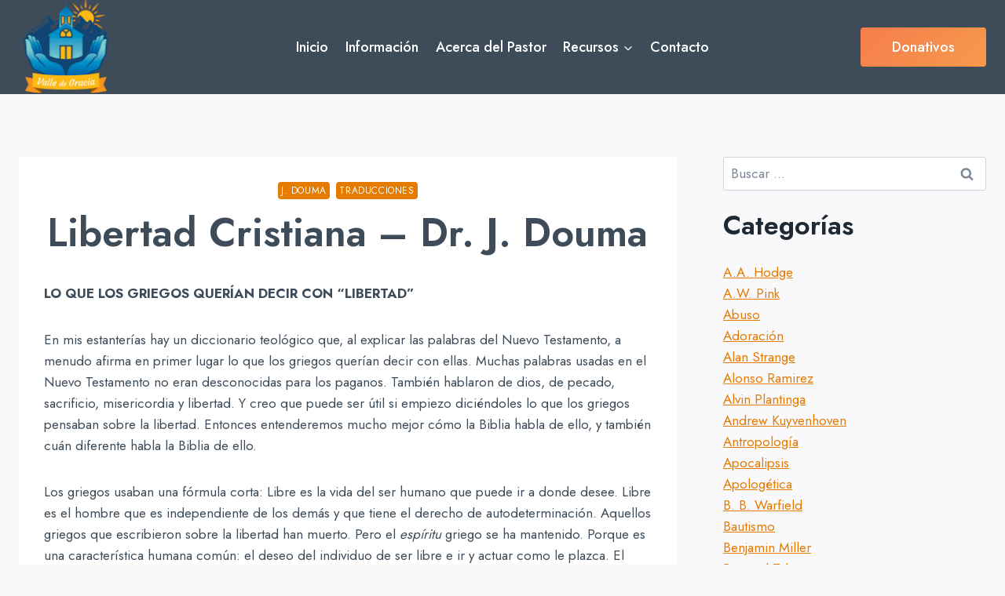

--- FILE ---
content_type: text/html; charset=UTF-8
request_url: https://valledegracia.org/libertad-cristiana-dr-j-douma
body_size: 42633
content:
<!doctype html>
<html lang="es" prefix="og: https://ogp.me/ns#" class="no-js" itemtype="https://schema.org/Blog" itemscope>
<head>
	<meta charset="UTF-8">
	<meta name="viewport" content="width=device-width, initial-scale=1, minimum-scale=1">
	
<!-- Search Engine Optimization by Rank Math - https://rankmath.com/ -->
<title>Libertad Cristiana - Dr. J. Douma - Valle De Gracia</title>
<meta name="description" content="LO QUE LOS GRIEGOS QUERÍAN DECIR CON &quot;LIBERTAD&quot;"/>
<meta name="robots" content="follow, index, max-snippet:-1, max-video-preview:-1, max-image-preview:large"/>
<link rel="canonical" href="https://valledegracia.org/libertad-cristiana-dr-j-douma" />
<meta property="og:locale" content="es_MX" />
<meta property="og:type" content="article" />
<meta property="og:title" content="Libertad Cristiana - Dr. J. Douma - Valle De Gracia" />
<meta property="og:description" content="LO QUE LOS GRIEGOS QUERÍAN DECIR CON &quot;LIBERTAD&quot;" />
<meta property="og:url" content="https://valledegracia.org/libertad-cristiana-dr-j-douma" />
<meta property="og:site_name" content="Valle De Gracia" />
<meta property="article:section" content="J. Douma" />
<meta property="article:published_time" content="2022-04-13T18:27:58+00:00" />
<meta name="twitter:card" content="summary_large_image" />
<meta name="twitter:title" content="Libertad Cristiana - Dr. J. Douma - Valle De Gracia" />
<meta name="twitter:description" content="LO QUE LOS GRIEGOS QUERÍAN DECIR CON &quot;LIBERTAD&quot;" />
<script type="application/ld+json" class="rank-math-schema">{"@context":"https://schema.org","@graph":[{"@type":["Person","Organization"],"@id":"https://valledegracia.org/#person","name":"JaimeEB","logo":{"@type":"ImageObject","@id":"https://valledegracia.org/#logo","url":"https://valledegracia.org/wp-content/uploads/2021/12/ValledeGracia.png","contentUrl":"https://valledegracia.org/wp-content/uploads/2021/12/ValledeGracia.png","caption":"Valle De Gracia","inLanguage":"es","width":"500","height":"500"},"image":{"@type":"ImageObject","@id":"https://valledegracia.org/#logo","url":"https://valledegracia.org/wp-content/uploads/2021/12/ValledeGracia.png","contentUrl":"https://valledegracia.org/wp-content/uploads/2021/12/ValledeGracia.png","caption":"Valle De Gracia","inLanguage":"es","width":"500","height":"500"}},{"@type":"WebSite","@id":"https://valledegracia.org/#website","url":"https://valledegracia.org","name":"Valle De Gracia","publisher":{"@id":"https://valledegracia.org/#person"},"inLanguage":"es"},{"@type":"WebPage","@id":"https://valledegracia.org/libertad-cristiana-dr-j-douma#webpage","url":"https://valledegracia.org/libertad-cristiana-dr-j-douma","name":"Libertad Cristiana - Dr. J. Douma - Valle De Gracia","datePublished":"2022-04-13T18:27:58+00:00","dateModified":"2022-04-13T18:27:58+00:00","isPartOf":{"@id":"https://valledegracia.org/#website"},"inLanguage":"es"},{"@type":"Person","@id":"https://valledegracia.org/author/valentinalpuche","name":"Valentin Alpuche","url":"https://valledegracia.org/author/valentinalpuche","image":{"@type":"ImageObject","@id":"https://secure.gravatar.com/avatar/054ef0009b99be7e6e14ea80563db603c090f01df79a9a43d1f845d83d60d3dc?s=96&amp;d=mm&amp;r=g","url":"https://secure.gravatar.com/avatar/054ef0009b99be7e6e14ea80563db603c090f01df79a9a43d1f845d83d60d3dc?s=96&amp;d=mm&amp;r=g","caption":"Valentin Alpuche","inLanguage":"es"}},{"@type":"BlogPosting","headline":"Libertad Cristiana - Dr. J. Douma - Valle De Gracia","datePublished":"2022-04-13T18:27:58+00:00","dateModified":"2022-04-13T18:27:58+00:00","articleSection":"J. Douma, Traducciones","author":{"@id":"https://valledegracia.org/author/valentinalpuche","name":"Valentin Alpuche"},"publisher":{"@id":"https://valledegracia.org/#person"},"description":"LO QUE LOS GRIEGOS QUER\u00cdAN DECIR CON &quot;LIBERTAD&quot;","name":"Libertad Cristiana - Dr. J. Douma - Valle De Gracia","@id":"https://valledegracia.org/libertad-cristiana-dr-j-douma#richSnippet","isPartOf":{"@id":"https://valledegracia.org/libertad-cristiana-dr-j-douma#webpage"},"inLanguage":"es","mainEntityOfPage":{"@id":"https://valledegracia.org/libertad-cristiana-dr-j-douma#webpage"}}]}</script>
<!-- /Rank Math WordPress SEO plugin -->

<link rel="alternate" type="application/rss+xml" title="Valle De Gracia &raquo; Feed" href="https://valledegracia.org/feed" />
<link rel="alternate" type="application/rss+xml" title="Valle De Gracia &raquo; RSS de los comentarios" href="https://valledegracia.org/comments/feed" />
<link rel="alternate" type="text/calendar" title="Valle De Gracia &raquo; iCal Feed" href="https://valledegracia.org/events/?ical=1" />
			<script>document.documentElement.classList.remove( 'no-js' );</script>
			<link rel="alternate" type="application/rss+xml" title="Valle De Gracia &raquo; Libertad Cristiana &#8211; Dr. J. Douma RSS de los comentarios" href="https://valledegracia.org/libertad-cristiana-dr-j-douma/feed" />
<link rel="alternate" title="oEmbed (JSON)" type="application/json+oembed" href="https://valledegracia.org/wp-json/oembed/1.0/embed?url=https%3A%2F%2Fvalledegracia.org%2Flibertad-cristiana-dr-j-douma" />
<link rel="alternate" title="oEmbed (XML)" type="text/xml+oembed" href="https://valledegracia.org/wp-json/oembed/1.0/embed?url=https%3A%2F%2Fvalledegracia.org%2Flibertad-cristiana-dr-j-douma&#038;format=xml" />
<style id='wp-img-auto-sizes-contain-inline-css'>
img:is([sizes=auto i],[sizes^="auto," i]){contain-intrinsic-size:3000px 1500px}
/*# sourceURL=wp-img-auto-sizes-contain-inline-css */
</style>
<style id='wp-emoji-styles-inline-css'>

	img.wp-smiley, img.emoji {
		display: inline !important;
		border: none !important;
		box-shadow: none !important;
		height: 1em !important;
		width: 1em !important;
		margin: 0 0.07em !important;
		vertical-align: -0.1em !important;
		background: none !important;
		padding: 0 !important;
	}
/*# sourceURL=wp-emoji-styles-inline-css */
</style>
<link rel='stylesheet' id='wp-block-library-css' href='https://valledegracia.org/wp-includes/css/dist/block-library/style.min.css?ver=6.9' media='all' />
<style id='wp-block-archives-inline-css'>
.wp-block-archives{box-sizing:border-box}.wp-block-archives-dropdown label{display:block}
/*# sourceURL=https://valledegracia.org/wp-includes/blocks/archives/style.min.css */
</style>
<style id='wp-block-categories-inline-css'>
.wp-block-categories{box-sizing:border-box}.wp-block-categories.alignleft{margin-right:2em}.wp-block-categories.alignright{margin-left:2em}.wp-block-categories.wp-block-categories-dropdown.aligncenter{text-align:center}.wp-block-categories .wp-block-categories__label{display:block;width:100%}
/*# sourceURL=https://valledegracia.org/wp-includes/blocks/categories/style.min.css */
</style>
<style id='wp-block-heading-inline-css'>
h1:where(.wp-block-heading).has-background,h2:where(.wp-block-heading).has-background,h3:where(.wp-block-heading).has-background,h4:where(.wp-block-heading).has-background,h5:where(.wp-block-heading).has-background,h6:where(.wp-block-heading).has-background{padding:1.25em 2.375em}h1.has-text-align-left[style*=writing-mode]:where([style*=vertical-lr]),h1.has-text-align-right[style*=writing-mode]:where([style*=vertical-rl]),h2.has-text-align-left[style*=writing-mode]:where([style*=vertical-lr]),h2.has-text-align-right[style*=writing-mode]:where([style*=vertical-rl]),h3.has-text-align-left[style*=writing-mode]:where([style*=vertical-lr]),h3.has-text-align-right[style*=writing-mode]:where([style*=vertical-rl]),h4.has-text-align-left[style*=writing-mode]:where([style*=vertical-lr]),h4.has-text-align-right[style*=writing-mode]:where([style*=vertical-rl]),h5.has-text-align-left[style*=writing-mode]:where([style*=vertical-lr]),h5.has-text-align-right[style*=writing-mode]:where([style*=vertical-rl]),h6.has-text-align-left[style*=writing-mode]:where([style*=vertical-lr]),h6.has-text-align-right[style*=writing-mode]:where([style*=vertical-rl]){rotate:180deg}
/*# sourceURL=https://valledegracia.org/wp-includes/blocks/heading/style.min.css */
</style>
<style id='wp-block-group-inline-css'>
.wp-block-group{box-sizing:border-box}:where(.wp-block-group.wp-block-group-is-layout-constrained){position:relative}
/*# sourceURL=https://valledegracia.org/wp-includes/blocks/group/style.min.css */
</style>
<style id='wp-block-paragraph-inline-css'>
.is-small-text{font-size:.875em}.is-regular-text{font-size:1em}.is-large-text{font-size:2.25em}.is-larger-text{font-size:3em}.has-drop-cap:not(:focus):first-letter{float:left;font-size:8.4em;font-style:normal;font-weight:100;line-height:.68;margin:.05em .1em 0 0;text-transform:uppercase}body.rtl .has-drop-cap:not(:focus):first-letter{float:none;margin-left:.1em}p.has-drop-cap.has-background{overflow:hidden}:root :where(p.has-background){padding:1.25em 2.375em}:where(p.has-text-color:not(.has-link-color)) a{color:inherit}p.has-text-align-left[style*="writing-mode:vertical-lr"],p.has-text-align-right[style*="writing-mode:vertical-rl"]{rotate:180deg}
/*# sourceURL=https://valledegracia.org/wp-includes/blocks/paragraph/style.min.css */
</style>
<style id='wp-block-social-links-inline-css'>
.wp-block-social-links{background:none;box-sizing:border-box;margin-left:0;padding-left:0;padding-right:0;text-indent:0}.wp-block-social-links .wp-social-link a,.wp-block-social-links .wp-social-link a:hover{border-bottom:0;box-shadow:none;text-decoration:none}.wp-block-social-links .wp-social-link svg{height:1em;width:1em}.wp-block-social-links .wp-social-link span:not(.screen-reader-text){font-size:.65em;margin-left:.5em;margin-right:.5em}.wp-block-social-links.has-small-icon-size{font-size:16px}.wp-block-social-links,.wp-block-social-links.has-normal-icon-size{font-size:24px}.wp-block-social-links.has-large-icon-size{font-size:36px}.wp-block-social-links.has-huge-icon-size{font-size:48px}.wp-block-social-links.aligncenter{display:flex;justify-content:center}.wp-block-social-links.alignright{justify-content:flex-end}.wp-block-social-link{border-radius:9999px;display:block}@media not (prefers-reduced-motion){.wp-block-social-link{transition:transform .1s ease}}.wp-block-social-link{height:auto}.wp-block-social-link a{align-items:center;display:flex;line-height:0}.wp-block-social-link:hover{transform:scale(1.1)}.wp-block-social-links .wp-block-social-link.wp-social-link{display:inline-block;margin:0;padding:0}.wp-block-social-links .wp-block-social-link.wp-social-link .wp-block-social-link-anchor,.wp-block-social-links .wp-block-social-link.wp-social-link .wp-block-social-link-anchor svg,.wp-block-social-links .wp-block-social-link.wp-social-link .wp-block-social-link-anchor:active,.wp-block-social-links .wp-block-social-link.wp-social-link .wp-block-social-link-anchor:hover,.wp-block-social-links .wp-block-social-link.wp-social-link .wp-block-social-link-anchor:visited{color:currentColor;fill:currentColor}:where(.wp-block-social-links:not(.is-style-logos-only)) .wp-social-link{background-color:#f0f0f0;color:#444}:where(.wp-block-social-links:not(.is-style-logos-only)) .wp-social-link-amazon{background-color:#f90;color:#fff}:where(.wp-block-social-links:not(.is-style-logos-only)) .wp-social-link-bandcamp{background-color:#1ea0c3;color:#fff}:where(.wp-block-social-links:not(.is-style-logos-only)) .wp-social-link-behance{background-color:#0757fe;color:#fff}:where(.wp-block-social-links:not(.is-style-logos-only)) .wp-social-link-bluesky{background-color:#0a7aff;color:#fff}:where(.wp-block-social-links:not(.is-style-logos-only)) .wp-social-link-codepen{background-color:#1e1f26;color:#fff}:where(.wp-block-social-links:not(.is-style-logos-only)) .wp-social-link-deviantart{background-color:#02e49b;color:#fff}:where(.wp-block-social-links:not(.is-style-logos-only)) .wp-social-link-discord{background-color:#5865f2;color:#fff}:where(.wp-block-social-links:not(.is-style-logos-only)) .wp-social-link-dribbble{background-color:#e94c89;color:#fff}:where(.wp-block-social-links:not(.is-style-logos-only)) .wp-social-link-dropbox{background-color:#4280ff;color:#fff}:where(.wp-block-social-links:not(.is-style-logos-only)) .wp-social-link-etsy{background-color:#f45800;color:#fff}:where(.wp-block-social-links:not(.is-style-logos-only)) .wp-social-link-facebook{background-color:#0866ff;color:#fff}:where(.wp-block-social-links:not(.is-style-logos-only)) .wp-social-link-fivehundredpx{background-color:#000;color:#fff}:where(.wp-block-social-links:not(.is-style-logos-only)) .wp-social-link-flickr{background-color:#0461dd;color:#fff}:where(.wp-block-social-links:not(.is-style-logos-only)) .wp-social-link-foursquare{background-color:#e65678;color:#fff}:where(.wp-block-social-links:not(.is-style-logos-only)) .wp-social-link-github{background-color:#24292d;color:#fff}:where(.wp-block-social-links:not(.is-style-logos-only)) .wp-social-link-goodreads{background-color:#eceadd;color:#382110}:where(.wp-block-social-links:not(.is-style-logos-only)) .wp-social-link-google{background-color:#ea4434;color:#fff}:where(.wp-block-social-links:not(.is-style-logos-only)) .wp-social-link-gravatar{background-color:#1d4fc4;color:#fff}:where(.wp-block-social-links:not(.is-style-logos-only)) .wp-social-link-instagram{background-color:#f00075;color:#fff}:where(.wp-block-social-links:not(.is-style-logos-only)) .wp-social-link-lastfm{background-color:#e21b24;color:#fff}:where(.wp-block-social-links:not(.is-style-logos-only)) .wp-social-link-linkedin{background-color:#0d66c2;color:#fff}:where(.wp-block-social-links:not(.is-style-logos-only)) .wp-social-link-mastodon{background-color:#3288d4;color:#fff}:where(.wp-block-social-links:not(.is-style-logos-only)) .wp-social-link-medium{background-color:#000;color:#fff}:where(.wp-block-social-links:not(.is-style-logos-only)) .wp-social-link-meetup{background-color:#f6405f;color:#fff}:where(.wp-block-social-links:not(.is-style-logos-only)) .wp-social-link-patreon{background-color:#000;color:#fff}:where(.wp-block-social-links:not(.is-style-logos-only)) .wp-social-link-pinterest{background-color:#e60122;color:#fff}:where(.wp-block-social-links:not(.is-style-logos-only)) .wp-social-link-pocket{background-color:#ef4155;color:#fff}:where(.wp-block-social-links:not(.is-style-logos-only)) .wp-social-link-reddit{background-color:#ff4500;color:#fff}:where(.wp-block-social-links:not(.is-style-logos-only)) .wp-social-link-skype{background-color:#0478d7;color:#fff}:where(.wp-block-social-links:not(.is-style-logos-only)) .wp-social-link-snapchat{background-color:#fefc00;color:#fff;stroke:#000}:where(.wp-block-social-links:not(.is-style-logos-only)) .wp-social-link-soundcloud{background-color:#ff5600;color:#fff}:where(.wp-block-social-links:not(.is-style-logos-only)) .wp-social-link-spotify{background-color:#1bd760;color:#fff}:where(.wp-block-social-links:not(.is-style-logos-only)) .wp-social-link-telegram{background-color:#2aabee;color:#fff}:where(.wp-block-social-links:not(.is-style-logos-only)) .wp-social-link-threads{background-color:#000;color:#fff}:where(.wp-block-social-links:not(.is-style-logos-only)) .wp-social-link-tiktok{background-color:#000;color:#fff}:where(.wp-block-social-links:not(.is-style-logos-only)) .wp-social-link-tumblr{background-color:#011835;color:#fff}:where(.wp-block-social-links:not(.is-style-logos-only)) .wp-social-link-twitch{background-color:#6440a4;color:#fff}:where(.wp-block-social-links:not(.is-style-logos-only)) .wp-social-link-twitter{background-color:#1da1f2;color:#fff}:where(.wp-block-social-links:not(.is-style-logos-only)) .wp-social-link-vimeo{background-color:#1eb7ea;color:#fff}:where(.wp-block-social-links:not(.is-style-logos-only)) .wp-social-link-vk{background-color:#4680c2;color:#fff}:where(.wp-block-social-links:not(.is-style-logos-only)) .wp-social-link-wordpress{background-color:#3499cd;color:#fff}:where(.wp-block-social-links:not(.is-style-logos-only)) .wp-social-link-whatsapp{background-color:#25d366;color:#fff}:where(.wp-block-social-links:not(.is-style-logos-only)) .wp-social-link-x{background-color:#000;color:#fff}:where(.wp-block-social-links:not(.is-style-logos-only)) .wp-social-link-yelp{background-color:#d32422;color:#fff}:where(.wp-block-social-links:not(.is-style-logos-only)) .wp-social-link-youtube{background-color:red;color:#fff}:where(.wp-block-social-links.is-style-logos-only) .wp-social-link{background:none}:where(.wp-block-social-links.is-style-logos-only) .wp-social-link svg{height:1.25em;width:1.25em}:where(.wp-block-social-links.is-style-logos-only) .wp-social-link-amazon{color:#f90}:where(.wp-block-social-links.is-style-logos-only) .wp-social-link-bandcamp{color:#1ea0c3}:where(.wp-block-social-links.is-style-logos-only) .wp-social-link-behance{color:#0757fe}:where(.wp-block-social-links.is-style-logos-only) .wp-social-link-bluesky{color:#0a7aff}:where(.wp-block-social-links.is-style-logos-only) .wp-social-link-codepen{color:#1e1f26}:where(.wp-block-social-links.is-style-logos-only) .wp-social-link-deviantart{color:#02e49b}:where(.wp-block-social-links.is-style-logos-only) .wp-social-link-discord{color:#5865f2}:where(.wp-block-social-links.is-style-logos-only) .wp-social-link-dribbble{color:#e94c89}:where(.wp-block-social-links.is-style-logos-only) .wp-social-link-dropbox{color:#4280ff}:where(.wp-block-social-links.is-style-logos-only) .wp-social-link-etsy{color:#f45800}:where(.wp-block-social-links.is-style-logos-only) .wp-social-link-facebook{color:#0866ff}:where(.wp-block-social-links.is-style-logos-only) .wp-social-link-fivehundredpx{color:#000}:where(.wp-block-social-links.is-style-logos-only) .wp-social-link-flickr{color:#0461dd}:where(.wp-block-social-links.is-style-logos-only) .wp-social-link-foursquare{color:#e65678}:where(.wp-block-social-links.is-style-logos-only) .wp-social-link-github{color:#24292d}:where(.wp-block-social-links.is-style-logos-only) .wp-social-link-goodreads{color:#382110}:where(.wp-block-social-links.is-style-logos-only) .wp-social-link-google{color:#ea4434}:where(.wp-block-social-links.is-style-logos-only) .wp-social-link-gravatar{color:#1d4fc4}:where(.wp-block-social-links.is-style-logos-only) .wp-social-link-instagram{color:#f00075}:where(.wp-block-social-links.is-style-logos-only) .wp-social-link-lastfm{color:#e21b24}:where(.wp-block-social-links.is-style-logos-only) .wp-social-link-linkedin{color:#0d66c2}:where(.wp-block-social-links.is-style-logos-only) .wp-social-link-mastodon{color:#3288d4}:where(.wp-block-social-links.is-style-logos-only) .wp-social-link-medium{color:#000}:where(.wp-block-social-links.is-style-logos-only) .wp-social-link-meetup{color:#f6405f}:where(.wp-block-social-links.is-style-logos-only) .wp-social-link-patreon{color:#000}:where(.wp-block-social-links.is-style-logos-only) .wp-social-link-pinterest{color:#e60122}:where(.wp-block-social-links.is-style-logos-only) .wp-social-link-pocket{color:#ef4155}:where(.wp-block-social-links.is-style-logos-only) .wp-social-link-reddit{color:#ff4500}:where(.wp-block-social-links.is-style-logos-only) .wp-social-link-skype{color:#0478d7}:where(.wp-block-social-links.is-style-logos-only) .wp-social-link-snapchat{color:#fff;stroke:#000}:where(.wp-block-social-links.is-style-logos-only) .wp-social-link-soundcloud{color:#ff5600}:where(.wp-block-social-links.is-style-logos-only) .wp-social-link-spotify{color:#1bd760}:where(.wp-block-social-links.is-style-logos-only) .wp-social-link-telegram{color:#2aabee}:where(.wp-block-social-links.is-style-logos-only) .wp-social-link-threads{color:#000}:where(.wp-block-social-links.is-style-logos-only) .wp-social-link-tiktok{color:#000}:where(.wp-block-social-links.is-style-logos-only) .wp-social-link-tumblr{color:#011835}:where(.wp-block-social-links.is-style-logos-only) .wp-social-link-twitch{color:#6440a4}:where(.wp-block-social-links.is-style-logos-only) .wp-social-link-twitter{color:#1da1f2}:where(.wp-block-social-links.is-style-logos-only) .wp-social-link-vimeo{color:#1eb7ea}:where(.wp-block-social-links.is-style-logos-only) .wp-social-link-vk{color:#4680c2}:where(.wp-block-social-links.is-style-logos-only) .wp-social-link-whatsapp{color:#25d366}:where(.wp-block-social-links.is-style-logos-only) .wp-social-link-wordpress{color:#3499cd}:where(.wp-block-social-links.is-style-logos-only) .wp-social-link-x{color:#000}:where(.wp-block-social-links.is-style-logos-only) .wp-social-link-yelp{color:#d32422}:where(.wp-block-social-links.is-style-logos-only) .wp-social-link-youtube{color:red}.wp-block-social-links.is-style-pill-shape .wp-social-link{width:auto}:root :where(.wp-block-social-links .wp-social-link a){padding:.25em}:root :where(.wp-block-social-links.is-style-logos-only .wp-social-link a){padding:0}:root :where(.wp-block-social-links.is-style-pill-shape .wp-social-link a){padding-left:.6666666667em;padding-right:.6666666667em}.wp-block-social-links:not(.has-icon-color):not(.has-icon-background-color) .wp-social-link-snapchat .wp-block-social-link-label{color:#000}
/*# sourceURL=https://valledegracia.org/wp-includes/blocks/social-links/style.min.css */
</style>
<link rel='stylesheet' id='wc-blocks-style-css' href='https://valledegracia.org/wp-content/plugins/woocommerce/assets/client/blocks/wc-blocks.css?ver=wc-10.4.3' media='all' />
<style id='global-styles-inline-css'>
:root{--wp--preset--aspect-ratio--square: 1;--wp--preset--aspect-ratio--4-3: 4/3;--wp--preset--aspect-ratio--3-4: 3/4;--wp--preset--aspect-ratio--3-2: 3/2;--wp--preset--aspect-ratio--2-3: 2/3;--wp--preset--aspect-ratio--16-9: 16/9;--wp--preset--aspect-ratio--9-16: 9/16;--wp--preset--color--black: #000000;--wp--preset--color--cyan-bluish-gray: #abb8c3;--wp--preset--color--white: #ffffff;--wp--preset--color--pale-pink: #f78da7;--wp--preset--color--vivid-red: #cf2e2e;--wp--preset--color--luminous-vivid-orange: #ff6900;--wp--preset--color--luminous-vivid-amber: #fcb900;--wp--preset--color--light-green-cyan: #7bdcb5;--wp--preset--color--vivid-green-cyan: #00d084;--wp--preset--color--pale-cyan-blue: #8ed1fc;--wp--preset--color--vivid-cyan-blue: #0693e3;--wp--preset--color--vivid-purple: #9b51e0;--wp--preset--color--theme-palette-1: var(--global-palette1);--wp--preset--color--theme-palette-2: var(--global-palette2);--wp--preset--color--theme-palette-3: var(--global-palette3);--wp--preset--color--theme-palette-4: var(--global-palette4);--wp--preset--color--theme-palette-5: var(--global-palette5);--wp--preset--color--theme-palette-6: var(--global-palette6);--wp--preset--color--theme-palette-7: var(--global-palette7);--wp--preset--color--theme-palette-8: var(--global-palette8);--wp--preset--color--theme-palette-9: var(--global-palette9);--wp--preset--color--theme-palette-10: var(--global-palette10);--wp--preset--color--theme-palette-11: var(--global-palette11);--wp--preset--color--theme-palette-12: var(--global-palette12);--wp--preset--color--theme-palette-13: var(--global-palette13);--wp--preset--color--theme-palette-14: var(--global-palette14);--wp--preset--color--theme-palette-15: var(--global-palette15);--wp--preset--gradient--vivid-cyan-blue-to-vivid-purple: linear-gradient(135deg,rgb(6,147,227) 0%,rgb(155,81,224) 100%);--wp--preset--gradient--light-green-cyan-to-vivid-green-cyan: linear-gradient(135deg,rgb(122,220,180) 0%,rgb(0,208,130) 100%);--wp--preset--gradient--luminous-vivid-amber-to-luminous-vivid-orange: linear-gradient(135deg,rgb(252,185,0) 0%,rgb(255,105,0) 100%);--wp--preset--gradient--luminous-vivid-orange-to-vivid-red: linear-gradient(135deg,rgb(255,105,0) 0%,rgb(207,46,46) 100%);--wp--preset--gradient--very-light-gray-to-cyan-bluish-gray: linear-gradient(135deg,rgb(238,238,238) 0%,rgb(169,184,195) 100%);--wp--preset--gradient--cool-to-warm-spectrum: linear-gradient(135deg,rgb(74,234,220) 0%,rgb(151,120,209) 20%,rgb(207,42,186) 40%,rgb(238,44,130) 60%,rgb(251,105,98) 80%,rgb(254,248,76) 100%);--wp--preset--gradient--blush-light-purple: linear-gradient(135deg,rgb(255,206,236) 0%,rgb(152,150,240) 100%);--wp--preset--gradient--blush-bordeaux: linear-gradient(135deg,rgb(254,205,165) 0%,rgb(254,45,45) 50%,rgb(107,0,62) 100%);--wp--preset--gradient--luminous-dusk: linear-gradient(135deg,rgb(255,203,112) 0%,rgb(199,81,192) 50%,rgb(65,88,208) 100%);--wp--preset--gradient--pale-ocean: linear-gradient(135deg,rgb(255,245,203) 0%,rgb(182,227,212) 50%,rgb(51,167,181) 100%);--wp--preset--gradient--electric-grass: linear-gradient(135deg,rgb(202,248,128) 0%,rgb(113,206,126) 100%);--wp--preset--gradient--midnight: linear-gradient(135deg,rgb(2,3,129) 0%,rgb(40,116,252) 100%);--wp--preset--font-size--small: var(--global-font-size-small);--wp--preset--font-size--medium: var(--global-font-size-medium);--wp--preset--font-size--large: var(--global-font-size-large);--wp--preset--font-size--x-large: 42px;--wp--preset--font-size--larger: var(--global-font-size-larger);--wp--preset--font-size--xxlarge: var(--global-font-size-xxlarge);--wp--preset--spacing--20: 0.44rem;--wp--preset--spacing--30: 0.67rem;--wp--preset--spacing--40: 1rem;--wp--preset--spacing--50: 1.5rem;--wp--preset--spacing--60: 2.25rem;--wp--preset--spacing--70: 3.38rem;--wp--preset--spacing--80: 5.06rem;--wp--preset--shadow--natural: 6px 6px 9px rgba(0, 0, 0, 0.2);--wp--preset--shadow--deep: 12px 12px 50px rgba(0, 0, 0, 0.4);--wp--preset--shadow--sharp: 6px 6px 0px rgba(0, 0, 0, 0.2);--wp--preset--shadow--outlined: 6px 6px 0px -3px rgb(255, 255, 255), 6px 6px rgb(0, 0, 0);--wp--preset--shadow--crisp: 6px 6px 0px rgb(0, 0, 0);}:where(.is-layout-flex){gap: 0.5em;}:where(.is-layout-grid){gap: 0.5em;}body .is-layout-flex{display: flex;}.is-layout-flex{flex-wrap: wrap;align-items: center;}.is-layout-flex > :is(*, div){margin: 0;}body .is-layout-grid{display: grid;}.is-layout-grid > :is(*, div){margin: 0;}:where(.wp-block-columns.is-layout-flex){gap: 2em;}:where(.wp-block-columns.is-layout-grid){gap: 2em;}:where(.wp-block-post-template.is-layout-flex){gap: 1.25em;}:where(.wp-block-post-template.is-layout-grid){gap: 1.25em;}.has-black-color{color: var(--wp--preset--color--black) !important;}.has-cyan-bluish-gray-color{color: var(--wp--preset--color--cyan-bluish-gray) !important;}.has-white-color{color: var(--wp--preset--color--white) !important;}.has-pale-pink-color{color: var(--wp--preset--color--pale-pink) !important;}.has-vivid-red-color{color: var(--wp--preset--color--vivid-red) !important;}.has-luminous-vivid-orange-color{color: var(--wp--preset--color--luminous-vivid-orange) !important;}.has-luminous-vivid-amber-color{color: var(--wp--preset--color--luminous-vivid-amber) !important;}.has-light-green-cyan-color{color: var(--wp--preset--color--light-green-cyan) !important;}.has-vivid-green-cyan-color{color: var(--wp--preset--color--vivid-green-cyan) !important;}.has-pale-cyan-blue-color{color: var(--wp--preset--color--pale-cyan-blue) !important;}.has-vivid-cyan-blue-color{color: var(--wp--preset--color--vivid-cyan-blue) !important;}.has-vivid-purple-color{color: var(--wp--preset--color--vivid-purple) !important;}.has-black-background-color{background-color: var(--wp--preset--color--black) !important;}.has-cyan-bluish-gray-background-color{background-color: var(--wp--preset--color--cyan-bluish-gray) !important;}.has-white-background-color{background-color: var(--wp--preset--color--white) !important;}.has-pale-pink-background-color{background-color: var(--wp--preset--color--pale-pink) !important;}.has-vivid-red-background-color{background-color: var(--wp--preset--color--vivid-red) !important;}.has-luminous-vivid-orange-background-color{background-color: var(--wp--preset--color--luminous-vivid-orange) !important;}.has-luminous-vivid-amber-background-color{background-color: var(--wp--preset--color--luminous-vivid-amber) !important;}.has-light-green-cyan-background-color{background-color: var(--wp--preset--color--light-green-cyan) !important;}.has-vivid-green-cyan-background-color{background-color: var(--wp--preset--color--vivid-green-cyan) !important;}.has-pale-cyan-blue-background-color{background-color: var(--wp--preset--color--pale-cyan-blue) !important;}.has-vivid-cyan-blue-background-color{background-color: var(--wp--preset--color--vivid-cyan-blue) !important;}.has-vivid-purple-background-color{background-color: var(--wp--preset--color--vivid-purple) !important;}.has-black-border-color{border-color: var(--wp--preset--color--black) !important;}.has-cyan-bluish-gray-border-color{border-color: var(--wp--preset--color--cyan-bluish-gray) !important;}.has-white-border-color{border-color: var(--wp--preset--color--white) !important;}.has-pale-pink-border-color{border-color: var(--wp--preset--color--pale-pink) !important;}.has-vivid-red-border-color{border-color: var(--wp--preset--color--vivid-red) !important;}.has-luminous-vivid-orange-border-color{border-color: var(--wp--preset--color--luminous-vivid-orange) !important;}.has-luminous-vivid-amber-border-color{border-color: var(--wp--preset--color--luminous-vivid-amber) !important;}.has-light-green-cyan-border-color{border-color: var(--wp--preset--color--light-green-cyan) !important;}.has-vivid-green-cyan-border-color{border-color: var(--wp--preset--color--vivid-green-cyan) !important;}.has-pale-cyan-blue-border-color{border-color: var(--wp--preset--color--pale-cyan-blue) !important;}.has-vivid-cyan-blue-border-color{border-color: var(--wp--preset--color--vivid-cyan-blue) !important;}.has-vivid-purple-border-color{border-color: var(--wp--preset--color--vivid-purple) !important;}.has-vivid-cyan-blue-to-vivid-purple-gradient-background{background: var(--wp--preset--gradient--vivid-cyan-blue-to-vivid-purple) !important;}.has-light-green-cyan-to-vivid-green-cyan-gradient-background{background: var(--wp--preset--gradient--light-green-cyan-to-vivid-green-cyan) !important;}.has-luminous-vivid-amber-to-luminous-vivid-orange-gradient-background{background: var(--wp--preset--gradient--luminous-vivid-amber-to-luminous-vivid-orange) !important;}.has-luminous-vivid-orange-to-vivid-red-gradient-background{background: var(--wp--preset--gradient--luminous-vivid-orange-to-vivid-red) !important;}.has-very-light-gray-to-cyan-bluish-gray-gradient-background{background: var(--wp--preset--gradient--very-light-gray-to-cyan-bluish-gray) !important;}.has-cool-to-warm-spectrum-gradient-background{background: var(--wp--preset--gradient--cool-to-warm-spectrum) !important;}.has-blush-light-purple-gradient-background{background: var(--wp--preset--gradient--blush-light-purple) !important;}.has-blush-bordeaux-gradient-background{background: var(--wp--preset--gradient--blush-bordeaux) !important;}.has-luminous-dusk-gradient-background{background: var(--wp--preset--gradient--luminous-dusk) !important;}.has-pale-ocean-gradient-background{background: var(--wp--preset--gradient--pale-ocean) !important;}.has-electric-grass-gradient-background{background: var(--wp--preset--gradient--electric-grass) !important;}.has-midnight-gradient-background{background: var(--wp--preset--gradient--midnight) !important;}.has-small-font-size{font-size: var(--wp--preset--font-size--small) !important;}.has-medium-font-size{font-size: var(--wp--preset--font-size--medium) !important;}.has-large-font-size{font-size: var(--wp--preset--font-size--large) !important;}.has-x-large-font-size{font-size: var(--wp--preset--font-size--x-large) !important;}
/*# sourceURL=global-styles-inline-css */
</style>

<style id='classic-theme-styles-inline-css'>
/*! This file is auto-generated */
.wp-block-button__link{color:#fff;background-color:#32373c;border-radius:9999px;box-shadow:none;text-decoration:none;padding:calc(.667em + 2px) calc(1.333em + 2px);font-size:1.125em}.wp-block-file__button{background:#32373c;color:#fff;text-decoration:none}
/*# sourceURL=/wp-includes/css/classic-themes.min.css */
</style>
<link rel='stylesheet' id='hm-wcdon-frontend-styles-css' href='https://valledegracia.org/wp-content/plugins/donations-for-woocommerce/css/frontend.css?ver=6.9' media='all' />
<style id='woocommerce-inline-inline-css'>
.woocommerce form .form-row .required { visibility: visible; }
/*# sourceURL=woocommerce-inline-inline-css */
</style>
<link rel='stylesheet' id='kadence-global-css' href='https://valledegracia.org/wp-content/themes/kadence/assets/css/global.min.css?ver=1.4.3' media='all' />
<style id='kadence-global-inline-css'>
/* Kadence Base CSS */
:root{--global-palette1:#e47b02;--global-palette2:#ed8f0c;--global-palette3:#1f2933;--global-palette4:#3e4c59;--global-palette5:#52606d;--global-palette6:#7b8794;--global-palette7:#f3f4f7;--global-palette8:#f9f9fb;--global-palette9:#ffffff;--global-palette10:oklch(from var(--global-palette1) calc(l + 0.10 * (1 - l)) calc(c * 1.00) calc(h + 180) / 100%);--global-palette11:#13612e;--global-palette12:#1159af;--global-palette13:#b82105;--global-palette14:#f7630c;--global-palette15:#f5a524;--global-palette9rgb:255, 255, 255;--global-palette-highlight:var(--global-palette1);--global-palette-highlight-alt:var(--global-palette2);--global-palette-highlight-alt2:var(--global-palette9);--global-palette-btn-bg:linear-gradient(135deg,rgb(246,125,76) 0%,rgb(246,154,76) 100%);--global-palette-btn-bg-hover:linear-gradient(135deg,rgb(246,154,76) 0%,rgb(246,125,76) 99%);--global-palette-btn:#ffffff;--global-palette-btn-hover:#ffffff;--global-palette-btn-sec-bg:var(--global-palette7);--global-palette-btn-sec-bg-hover:var(--global-palette2);--global-palette-btn-sec:var(--global-palette3);--global-palette-btn-sec-hover:var(--global-palette9);--global-body-font-family:Jost, sans-serif;--global-heading-font-family:Jost, sans-serif;--global-primary-nav-font-family:inherit;--global-fallback-font:sans-serif;--global-display-fallback-font:sans-serif;--global-content-width:1290px;--global-content-wide-width:calc(1290px + 230px);--global-content-narrow-width:842px;--global-content-edge-padding:1.5rem;--global-content-boxed-padding:2rem;--global-calc-content-width:calc(1290px - var(--global-content-edge-padding) - var(--global-content-edge-padding) );--wp--style--global--content-size:var(--global-calc-content-width);}.wp-site-blocks{--global-vw:calc( 100vw - ( 0.5 * var(--scrollbar-offset)));}body{background:var(--global-palette8);}body, input, select, optgroup, textarea{font-style:normal;font-weight:normal;font-size:17px;line-height:1.6;font-family:var(--global-body-font-family);color:var(--global-palette4);}.content-bg, body.content-style-unboxed .site{background:var(--global-palette9);}h1,h2,h3,h4,h5,h6{font-family:var(--global-heading-font-family);}h1{font-style:normal;font-weight:600;font-size:50px;line-height:1.3;text-transform:none;color:var(--global-palette3);}h2{font-style:normal;font-weight:600;font-size:34px;line-height:1.2;text-transform:none;color:var(--global-palette3);}h3{font-style:normal;font-weight:600;font-size:22px;line-height:1.5;text-transform:none;color:var(--global-palette3);}h4{font-style:normal;font-weight:600;font-size:20px;line-height:1.5;text-transform:none;color:var(--global-palette4);}h5{font-style:normal;font-weight:600;font-size:18px;line-height:1.5;text-transform:none;color:var(--global-palette4);}h6{font-style:normal;font-weight:600;font-size:17px;line-height:1.5;text-transform:none;color:var(--global-palette5);}@media all and (max-width: 1024px){h2{font-size:34px;}}@media all and (max-width: 767px){h2{font-size:28px;}}.entry-hero .kadence-breadcrumbs{max-width:1290px;}.site-container, .site-header-row-layout-contained, .site-footer-row-layout-contained, .entry-hero-layout-contained, .comments-area, .alignfull > .wp-block-cover__inner-container, .alignwide > .wp-block-cover__inner-container{max-width:var(--global-content-width);}.content-width-narrow .content-container.site-container, .content-width-narrow .hero-container.site-container{max-width:var(--global-content-narrow-width);}@media all and (min-width: 1520px){.wp-site-blocks .content-container  .alignwide{margin-left:-115px;margin-right:-115px;width:unset;max-width:unset;}}@media all and (min-width: 1102px){.content-width-narrow .wp-site-blocks .content-container .alignwide{margin-left:-130px;margin-right:-130px;width:unset;max-width:unset;}}.content-style-boxed .wp-site-blocks .entry-content .alignwide{margin-left:calc( -1 * var( --global-content-boxed-padding ) );margin-right:calc( -1 * var( --global-content-boxed-padding ) );}.content-area{margin-top:5rem;margin-bottom:5rem;}@media all and (max-width: 1024px){.content-area{margin-top:3rem;margin-bottom:3rem;}}@media all and (max-width: 767px){.content-area{margin-top:2rem;margin-bottom:2rem;}}@media all and (max-width: 1024px){:root{--global-content-boxed-padding:2rem;}}@media all and (max-width: 767px){:root{--global-content-boxed-padding:1.5rem;}}.entry-content-wrap{padding:2rem;}@media all and (max-width: 1024px){.entry-content-wrap{padding:2rem;}}@media all and (max-width: 767px){.entry-content-wrap{padding:1.5rem;}}.entry.single-entry{box-shadow:0px 15px 15px -10px rgba(0,0,0,0.05);}.entry.loop-entry{box-shadow:0px 15px 15px -10px rgba(0,0,0,0.05);}.loop-entry .entry-content-wrap{padding:2rem;}@media all and (max-width: 1024px){.loop-entry .entry-content-wrap{padding:2rem;}}@media all and (max-width: 767px){.loop-entry .entry-content-wrap{padding:1.5rem;}}.primary-sidebar.widget-area .widget{margin-bottom:1.5em;color:var(--global-palette4);}.primary-sidebar.widget-area .widget-title{font-weight:700;font-size:20px;line-height:1.5;color:var(--global-palette3);}.elementor-button-wrapper .elementor-button{background-image:var(--global-palette-btn-bg);}.elementor-button-wrapper .elementor-button:hover, .elementor-button-wrapper .elementor-button:focus{background-image:var(--global-palette-btn-bg-hover);}button, .button, .wp-block-button__link, input[type="button"], input[type="reset"], input[type="submit"], .fl-button, .elementor-button-wrapper .elementor-button, .wc-block-components-checkout-place-order-button, .wc-block-cart__submit{font-style:normal;font-weight:500;font-size:18px;line-height:1;letter-spacing:0px;font-family:Jost, sans-serif;text-transform:capitalize;border-radius:4px;padding:16px 40px 16px 40px;box-shadow:0px 0px 0px -7px rgba(0,0,0,0);}.wp-block-button.is-style-outline .wp-block-button__link{padding:16px 40px 16px 40px;}button:hover, button:focus, button:active, .button:hover, .button:focus, .button:active, .wp-block-button__link:hover, .wp-block-button__link:focus, .wp-block-button__link:active, input[type="button"]:hover, input[type="button"]:focus, input[type="button"]:active, input[type="reset"]:hover, input[type="reset"]:focus, input[type="reset"]:active, input[type="submit"]:hover, input[type="submit"]:focus, input[type="submit"]:active, .elementor-button-wrapper .elementor-button:hover, .elementor-button-wrapper .elementor-button:focus, .elementor-button-wrapper .elementor-button:active, .wc-block-cart__submit:hover{box-shadow:0px 15px 25px -7px rgba(0,0,0,0.1);}.kb-button.kb-btn-global-outline.kb-btn-global-inherit{padding-top:calc(16px - 2px);padding-right:calc(40px - 2px);padding-bottom:calc(16px - 2px);padding-left:calc(40px - 2px);}button.button-style-secondary, .button.button-style-secondary, .wp-block-button__link.button-style-secondary, input[type="button"].button-style-secondary, input[type="reset"].button-style-secondary, input[type="submit"].button-style-secondary, .fl-button.button-style-secondary, .elementor-button-wrapper .elementor-button.button-style-secondary, .wc-block-components-checkout-place-order-button.button-style-secondary, .wc-block-cart__submit.button-style-secondary{font-style:normal;font-weight:500;font-size:18px;line-height:1;letter-spacing:0px;font-family:Jost, sans-serif;text-transform:capitalize;}@media all and (min-width: 1025px){.transparent-header .entry-hero .entry-hero-container-inner{padding-top:90px;}}@media all and (max-width: 1024px){.mobile-transparent-header .entry-hero .entry-hero-container-inner{padding-top:90px;}}@media all and (max-width: 767px){.mobile-transparent-header .entry-hero .entry-hero-container-inner{padding-top:90px;}}body.single .entry-related{background:var(--global-palette7);}.wp-site-blocks .entry-related h2.entry-related-title{font-style:normal;}.wp-site-blocks .post-title h1{font-style:normal;color:#3e4c59;}.post-title .entry-taxonomies, .post-title .entry-taxonomies a{font-style:normal;font-weight:normal;line-height:1.4;color:var(--global-palette1);}.post-title .entry-taxonomies a:hover{color:var(--global-palette2);}.post-title .entry-taxonomies .category-style-pill a{background:var(--global-palette1);}.post-title .entry-taxonomies .category-style-pill a:hover{background:var(--global-palette2);}.post-title .entry-meta{color:#ffffff;}.post-title .kadence-breadcrumbs{color:#ffffff;}.entry-hero.post-hero-section .entry-header{min-height:168px;}.post-hero-section .hero-section-overlay{background:rgba(43,35,34,0.55);}.loop-entry.type-post h2.entry-title{font-style:normal;font-size:24px;color:var(--global-palette4);}@media all and (max-width: 767px){.loop-entry.type-post h2.entry-title{font-size:24px;}}.loop-entry.type-post .entry-taxonomies, .loop-entry.type-post .entry-taxonomies a{color:var(--global-palette1);}.loop-entry.type-post .entry-taxonomies .category-style-pill a{background:var(--global-palette1);}.loop-entry.type-post .entry-meta{color:#929292;}
/* Kadence Header CSS */
@media all and (max-width: 1024px){.mobile-transparent-header #masthead{position:absolute;left:0px;right:0px;z-index:100;}.kadence-scrollbar-fixer.mobile-transparent-header #masthead{right:var(--scrollbar-offset,0);}.mobile-transparent-header #masthead, .mobile-transparent-header .site-top-header-wrap .site-header-row-container-inner, .mobile-transparent-header .site-main-header-wrap .site-header-row-container-inner, .mobile-transparent-header .site-bottom-header-wrap .site-header-row-container-inner{background:transparent;}.site-header-row-tablet-layout-fullwidth, .site-header-row-tablet-layout-standard{padding:0px;}}@media all and (min-width: 1025px){.transparent-header #masthead{position:absolute;left:0px;right:0px;z-index:100;}.transparent-header.kadence-scrollbar-fixer #masthead{right:var(--scrollbar-offset,0);}.transparent-header #masthead, .transparent-header .site-top-header-wrap .site-header-row-container-inner, .transparent-header .site-main-header-wrap .site-header-row-container-inner, .transparent-header .site-bottom-header-wrap .site-header-row-container-inner{background:transparent;}}.site-branding a.brand img{max-width:120px;}.site-branding a.brand img.svg-logo-image{width:120px;}.site-branding{padding:0px 0px 0px 0px;}#masthead, #masthead .kadence-sticky-header.item-is-fixed:not(.item-at-start):not(.site-header-row-container):not(.site-main-header-wrap), #masthead .kadence-sticky-header.item-is-fixed:not(.item-at-start) > .site-header-row-container-inner{background:var(--global-palette5);}.site-main-header-wrap .site-header-row-container-inner{background:var(--global-palette4);}.site-main-header-inner-wrap{min-height:90px;}.header-navigation[class*="header-navigation-style-underline"] .header-menu-container.primary-menu-container>ul>li>a:after{width:calc( 100% - 1.2em);}.main-navigation .primary-menu-container > ul > li.menu-item > a{padding-left:calc(1.2em / 2);padding-right:calc(1.2em / 2);padding-top:0.6em;padding-bottom:0.6em;color:var(--global-palette9);}.main-navigation .primary-menu-container > ul > li.menu-item .dropdown-nav-special-toggle{right:calc(1.2em / 2);}.main-navigation .primary-menu-container > ul li.menu-item > a{font-style:normal;font-weight:500;font-size:18px;}.main-navigation .primary-menu-container > ul > li.menu-item > a:hover{color:var(--global-palette2);}.main-navigation .primary-menu-container > ul > li.menu-item.current-menu-item > a{color:var(--global-palette2);}.header-navigation .header-menu-container ul ul.sub-menu, .header-navigation .header-menu-container ul ul.submenu{background:var(--global-palette3);box-shadow:0px 2px 13px 0px rgba(0,0,0,0.1);}.header-navigation .header-menu-container ul ul li.menu-item, .header-menu-container ul.menu > li.kadence-menu-mega-enabled > ul > li.menu-item > a{border-bottom:1px solid rgba(255,255,255,0.1);border-radius:0px 0px 0px 0px;}.header-navigation .header-menu-container ul ul li.menu-item > a{width:200px;padding-top:1em;padding-bottom:1em;color:var(--global-palette8);font-style:normal;font-size:17px;line-height:1;}.header-navigation .header-menu-container ul ul li.menu-item > a:hover{color:var(--global-palette9);background:var(--global-palette4);border-radius:0px 0px 0px 0px;}.header-navigation .header-menu-container ul ul li.menu-item.current-menu-item > a{color:var(--global-palette9);background:var(--global-palette4);border-radius:0px 0px 0px 0px;}.mobile-toggle-open-container .menu-toggle-open, .mobile-toggle-open-container .menu-toggle-open:focus{color:#ffffff;padding:0.4em 0.6em 0.4em 0.6em;font-size:14px;}.mobile-toggle-open-container .menu-toggle-open.menu-toggle-style-bordered{border:1px solid currentColor;}.mobile-toggle-open-container .menu-toggle-open .menu-toggle-icon{font-size:25px;}.mobile-toggle-open-container .menu-toggle-open:hover, .mobile-toggle-open-container .menu-toggle-open:focus-visible{color:var(--global-palette-highlight);}.mobile-navigation ul li{font-style:normal;font-size:18px;}.mobile-navigation ul li a{padding-top:1em;padding-bottom:1em;}.mobile-navigation ul li > a, .mobile-navigation ul li.menu-item-has-children > .drawer-nav-drop-wrap{color:var(--global-palette8);}.mobile-navigation ul li.current-menu-item > a, .mobile-navigation ul li.current-menu-item.menu-item-has-children > .drawer-nav-drop-wrap{color:var(--global-palette-highlight);}.mobile-navigation ul li.menu-item-has-children .drawer-nav-drop-wrap, .mobile-navigation ul li:not(.menu-item-has-children) a{border-bottom:1px solid rgba(255,255,255,0.1);}.mobile-navigation:not(.drawer-navigation-parent-toggle-true) ul li.menu-item-has-children .drawer-nav-drop-wrap button{border-left:1px solid rgba(255,255,255,0.1);}#mobile-drawer .drawer-header .drawer-toggle{padding:0.6em 0.15em 0.6em 0.15em;font-size:24px;}#main-header .header-button{margin:0px 0px 0px 20px;box-shadow:0px 0px 0px -7px rgba(0,0,0,0);}#main-header .header-button:hover{box-shadow:0px 15px 25px -7px rgba(0,0,0,0.1);}
/* Kadence Footer CSS */
.site-middle-footer-wrap .site-footer-row-container-inner{background:var(--global-palette3);font-style:normal;color:var(--global-palette9);border-top:1px none rgba(43,35,34,0.1);border-bottom:1px solid var(--global-palette5);}.site-footer .site-middle-footer-wrap a:where(:not(.button):not(.wp-block-button__link):not(.wp-element-button)){color:var(--global-palette9);}.site-footer .site-middle-footer-wrap a:where(:not(.button):not(.wp-block-button__link):not(.wp-element-button)):hover{color:var(--global-palette1);}.site-middle-footer-inner-wrap{padding-top:60px;padding-bottom:60px;grid-column-gap:50px;grid-row-gap:50px;}.site-middle-footer-inner-wrap .widget{margin-bottom:30px;}.site-middle-footer-inner-wrap .widget-area .widget-title{font-style:normal;font-size:17px;line-height:1.39;text-transform:capitalize;color:var(--global-palette9);}.site-middle-footer-inner-wrap .site-footer-section:not(:last-child):after{right:calc(-50px / 2);}.site-bottom-footer-wrap .site-footer-row-container-inner{background:var(--global-palette3);}.site-bottom-footer-inner-wrap{padding-top:30px;padding-bottom:30px;grid-column-gap:30px;}.site-bottom-footer-inner-wrap .widget{margin-bottom:30px;}.site-bottom-footer-inner-wrap .site-footer-section:not(:last-child):after{right:calc(-30px / 2);}#colophon .footer-html{font-style:normal;color:var(--global-palette9);}
/* Kadence Woo CSS */
.entry-hero.product-hero-section .entry-header{min-height:200px;}.product-title .single-category{font-weight:700;font-size:32px;line-height:1.5;color:var(--global-palette3);}.wp-site-blocks .product-hero-section .extra-title{font-weight:700;font-size:32px;line-height:1.5;}.woocommerce ul.products.woo-archive-btn-button .product-action-wrap .button:not(.kb-button), .woocommerce ul.products li.woo-archive-btn-button .button:not(.kb-button), .wc-block-grid__product.woo-archive-btn-button .product-details .wc-block-grid__product-add-to-cart .wp-block-button__link{border:2px none transparent;box-shadow:0px 0px 0px 0px rgba(0,0,0,0.0);}.woocommerce ul.products.woo-archive-btn-button .product-action-wrap .button:not(.kb-button):hover, .woocommerce ul.products li.woo-archive-btn-button .button:not(.kb-button):hover, .wc-block-grid__product.woo-archive-btn-button .product-details .wc-block-grid__product-add-to-cart .wp-block-button__link:hover{box-shadow:0px 0px 0px 0px rgba(0,0,0,0);}
/* Kadence Events CSS */
:root{--tec-color-background-events:transparent;--tec-color-text-event-date:var(--global-palette3);--tec-color-text-event-title:var(--global-palette3);--tec-color-text-events-title:var(--global-palette3);--tec-color-background-view-selector-list-item-hover:var(--global-palette7);--tec-color-background-secondary:var(--global-palette8);--tec-color-link-primary:var(--global-palette3);--tec-color-icon-active:var(--global-palette3);--tec-color-day-marker-month:var(--global-palette4);--tec-color-border-active-month-grid-hover:var(--global-palette5);--tec-color-accent-primary:var(--global-palette1);--tec-color-border-default:var(--global-gray-400);}
/*# sourceURL=kadence-global-inline-css */
</style>
<link rel='stylesheet' id='kadence-header-css' href='https://valledegracia.org/wp-content/themes/kadence/assets/css/header.min.css?ver=1.4.3' media='all' />
<link rel='stylesheet' id='kadence-content-css' href='https://valledegracia.org/wp-content/themes/kadence/assets/css/content.min.css?ver=1.4.3' media='all' />
<link rel='stylesheet' id='kadence-comments-css' href='https://valledegracia.org/wp-content/themes/kadence/assets/css/comments.min.css?ver=1.4.3' media='all' />
<link rel='stylesheet' id='kadence-sidebar-css' href='https://valledegracia.org/wp-content/themes/kadence/assets/css/sidebar.min.css?ver=1.4.3' media='all' />
<link rel='stylesheet' id='kadence-related-posts-css' href='https://valledegracia.org/wp-content/themes/kadence/assets/css/related-posts.min.css?ver=1.4.3' media='all' />
<link rel='stylesheet' id='kad-splide-css' href='https://valledegracia.org/wp-content/themes/kadence/assets/css/kadence-splide.min.css?ver=1.4.3' media='all' />
<link rel='stylesheet' id='kadence-woocommerce-css' href='https://valledegracia.org/wp-content/themes/kadence/assets/css/woocommerce.min.css?ver=1.4.3' media='all' />
<link rel='stylesheet' id='kadence-footer-css' href='https://valledegracia.org/wp-content/themes/kadence/assets/css/footer.min.css?ver=1.4.3' media='all' />
<link rel='stylesheet' id='kadence-rankmath-css' href='https://valledegracia.org/wp-content/themes/kadence/assets/css/rankmath.min.css?ver=1.4.3' media='all' />
<link rel='stylesheet' id='kadence-tribe-css' href='https://valledegracia.org/wp-content/themes/kadence/assets/css/tribe-events.min.css?ver=1.4.3' media='all' />
<style id='kadence-blocks-global-variables-inline-css'>
:root {--global-kb-font-size-sm:clamp(0.8rem, 0.73rem + 0.217vw, 0.9rem);--global-kb-font-size-md:clamp(1.1rem, 0.995rem + 0.326vw, 1.25rem);--global-kb-font-size-lg:clamp(1.75rem, 1.576rem + 0.543vw, 2rem);--global-kb-font-size-xl:clamp(2.25rem, 1.728rem + 1.63vw, 3rem);--global-kb-font-size-xxl:clamp(2.5rem, 1.456rem + 3.26vw, 4rem);--global-kb-font-size-xxxl:clamp(2.75rem, 0.489rem + 7.065vw, 6rem);}
/*# sourceURL=kadence-blocks-global-variables-inline-css */
</style>
<script src="https://valledegracia.org/wp-includes/js/jquery/jquery.min.js?ver=3.7.1" id="jquery-core-js"></script>
<script src="https://valledegracia.org/wp-includes/js/jquery/jquery-migrate.min.js?ver=3.4.1" id="jquery-migrate-js"></script>
<script src="https://valledegracia.org/wp-content/plugins/woocommerce/assets/js/jquery-blockui/jquery.blockUI.min.js?ver=2.7.0-wc.10.4.3" id="wc-jquery-blockui-js" defer data-wp-strategy="defer"></script>
<script id="wc-add-to-cart-js-extra">
var wc_add_to_cart_params = {"ajax_url":"/wp-admin/admin-ajax.php","wc_ajax_url":"/?wc-ajax=%%endpoint%%","i18n_view_cart":"Ver carrito","cart_url":"https://valledegracia.org/cart","is_cart":"","cart_redirect_after_add":"yes"};
//# sourceURL=wc-add-to-cart-js-extra
</script>
<script src="https://valledegracia.org/wp-content/plugins/woocommerce/assets/js/frontend/add-to-cart.min.js?ver=10.4.3" id="wc-add-to-cart-js" defer data-wp-strategy="defer"></script>
<script src="https://valledegracia.org/wp-content/plugins/woocommerce/assets/js/js-cookie/js.cookie.min.js?ver=2.1.4-wc.10.4.3" id="wc-js-cookie-js" defer data-wp-strategy="defer"></script>
<script id="woocommerce-js-extra">
var woocommerce_params = {"ajax_url":"/wp-admin/admin-ajax.php","wc_ajax_url":"/?wc-ajax=%%endpoint%%","i18n_password_show":"Show password","i18n_password_hide":"Hide password"};
//# sourceURL=woocommerce-js-extra
</script>
<script src="https://valledegracia.org/wp-content/plugins/woocommerce/assets/js/frontend/woocommerce.min.js?ver=10.4.3" id="woocommerce-js" defer data-wp-strategy="defer"></script>
<link rel="https://api.w.org/" href="https://valledegracia.org/wp-json/" /><link rel="alternate" title="JSON" type="application/json" href="https://valledegracia.org/wp-json/wp/v2/posts/1540" /><link rel="EditURI" type="application/rsd+xml" title="RSD" href="https://valledegracia.org/xmlrpc.php?rsd" />
<meta name="generator" content="WordPress 6.9" />
<link rel='shortlink' href='https://valledegracia.org/?p=1540' />
<meta name="tec-api-version" content="v1"><meta name="tec-api-origin" content="https://valledegracia.org"><link rel="alternate" href="https://valledegracia.org/wp-json/tribe/events/v1/" />	<noscript><style>.woocommerce-product-gallery{ opacity: 1 !important; }</style></noscript>
	
<!-- BEGIN recaptcha, injected by plugin wp-recaptcha-integration  -->

<!-- END recaptcha -->
<script id="google_gtagjs" src="https://www.googletagmanager.com/gtag/js?id=G-NVGTE0Z0VY" async></script>
<script id="google_gtagjs-inline">
window.dataLayer = window.dataLayer || [];function gtag(){dataLayer.push(arguments);}gtag('js', new Date());gtag('config', 'G-NVGTE0Z0VY', {} );
</script>
<link rel='stylesheet' id='kadence-fonts-gfonts-css' href='https://fonts.googleapis.com/css?family=Jost:regular,600,700,500&#038;display=swap' media='all' />
<link rel="icon" href="https://valledegracia.org/wp-content/uploads/2021/12/cropped-ValledeGracia-500-x-500-px-32x32.png" sizes="32x32" />
<link rel="icon" href="https://valledegracia.org/wp-content/uploads/2021/12/cropped-ValledeGracia-500-x-500-px-192x192.png" sizes="192x192" />
<link rel="apple-touch-icon" href="https://valledegracia.org/wp-content/uploads/2021/12/cropped-ValledeGracia-500-x-500-px-180x180.png" />
<meta name="msapplication-TileImage" content="https://valledegracia.org/wp-content/uploads/2021/12/cropped-ValledeGracia-500-x-500-px-270x270.png" />
<link rel='stylesheet' id='wc-stripe-blocks-checkout-style-css' href='https://valledegracia.org/wp-content/plugins/woocommerce-gateway-stripe/build/upe-blocks.css?ver=5149cca93b0373758856' media='all' />
</head>

<body class="wp-singular post-template-default single single-post postid-1540 single-format-standard wp-custom-logo wp-embed-responsive wp-theme-kadence wp-child-theme-kadence-child theme-kadence woocommerce-no-js tribe-no-js footer-on-bottom hide-focus-outline link-style-standard has-sidebar content-title-style-normal content-width-normal content-style-boxed content-vertical-padding-show non-transparent-header mobile-non-transparent-header">
<div id="wrapper" class="site wp-site-blocks">
			<a class="skip-link screen-reader-text scroll-ignore" href="#main">Skip to content</a>
		<header id="masthead" class="site-header" role="banner" itemtype="https://schema.org/WPHeader" itemscope>
	<div id="main-header" class="site-header-wrap">
		<div class="site-header-inner-wrap">
			<div class="site-header-upper-wrap">
				<div class="site-header-upper-inner-wrap">
					<div class="site-main-header-wrap site-header-row-container site-header-focus-item site-header-row-layout-standard" data-section="kadence_customizer_header_main">
	<div class="site-header-row-container-inner">
				<div class="site-container">
			<div class="site-main-header-inner-wrap site-header-row site-header-row-has-sides site-header-row-center-column">
									<div class="site-header-main-section-left site-header-section site-header-section-left">
						<div class="site-header-item site-header-focus-item" data-section="title_tagline">
	<div class="site-branding branding-layout-standard site-brand-logo-only"><a class="brand has-logo-image" href="https://valledegracia.org/" rel="home"><img width="500" height="500" src="https://valledegracia.org/wp-content/uploads/2021/12/ValledeGracia.png" class="custom-logo" alt="Valle De Gracia" decoding="async" fetchpriority="high" srcset="https://valledegracia.org/wp-content/uploads/2021/12/ValledeGracia.png 500w, https://valledegracia.org/wp-content/uploads/2021/12/ValledeGracia-300x300.png 300w, https://valledegracia.org/wp-content/uploads/2021/12/ValledeGracia-100x100.png 100w, https://valledegracia.org/wp-content/uploads/2021/12/ValledeGracia-150x150.png 150w" sizes="(max-width: 500px) 100vw, 500px" /></a></div></div><!-- data-section="title_tagline" -->
							<div class="site-header-main-section-left-center site-header-section site-header-section-left-center">
															</div>
												</div>
													<div class="site-header-main-section-center site-header-section site-header-section-center">
						<div class="site-header-item site-header-focus-item site-header-item-main-navigation header-navigation-layout-stretch-false header-navigation-layout-fill-stretch-false" data-section="kadence_customizer_primary_navigation">
		<nav id="site-navigation" class="main-navigation header-navigation hover-to-open nav--toggle-sub header-navigation-style-standard header-navigation-dropdown-animation-none" role="navigation" aria-label="Primary">
			<div class="primary-menu-container header-menu-container">
	<ul id="primary-menu" class="menu"><li id="menu-item-1303" class="menu-item menu-item-type-post_type menu-item-object-page menu-item-home menu-item-1303"><a href="https://valledegracia.org/">Inicio</a></li>
<li id="menu-item-1471" class="menu-item menu-item-type-post_type menu-item-object-page menu-item-1471"><a href="https://valledegracia.org/informacion">Información</a></li>
<li id="menu-item-1413" class="menu-item menu-item-type-post_type menu-item-object-page menu-item-1413"><a href="https://valledegracia.org/acerca-del-pastor">Acerca del Pastor</a></li>
<li id="menu-item-1401" class="menu-item menu-item-type-post_type menu-item-object-page menu-item-has-children menu-item-1401"><a href="https://valledegracia.org/recursos"><span class="nav-drop-title-wrap">Recursos<span class="dropdown-nav-toggle"><span class="kadence-svg-iconset svg-baseline"><svg aria-hidden="true" class="kadence-svg-icon kadence-arrow-down-svg" fill="currentColor" version="1.1" xmlns="http://www.w3.org/2000/svg" width="24" height="24" viewBox="0 0 24 24"><title>Expand</title><path d="M5.293 9.707l6 6c0.391 0.391 1.024 0.391 1.414 0l6-6c0.391-0.391 0.391-1.024 0-1.414s-1.024-0.391-1.414 0l-5.293 5.293-5.293-5.293c-0.391-0.391-1.024-0.391-1.414 0s-0.391 1.024 0 1.414z"></path>
				</svg></span></span></span></a>
<ul class="sub-menu">
	<li id="menu-item-1377" class="menu-item menu-item-type-post_type menu-item-object-page menu-item-1377"><a href="https://valledegracia.org/audio-del-sermon">Audio del Sermón</a></li>
	<li id="menu-item-1333" class="menu-item menu-item-type-post_type menu-item-object-page current_page_parent menu-item-1333"><a href="https://valledegracia.org/blog">Blog</a></li>
	<li id="menu-item-1347" class="menu-item menu-item-type-custom menu-item-object-custom menu-item-1347"><a target="_blank" href="https://www.youtube.com/channel/UC3k38aSrRGnR6FYAx0mSJww">Youtube</a></li>
	<li id="menu-item-1378" class="menu-item menu-item-type-custom menu-item-object-custom menu-item-1378"><a target="_blank" href="https://seminariodelasamericas.org/">Seminario Reformado de las Américas</a></li>
	<li id="menu-item-1453" class="menu-item menu-item-type-post_type menu-item-object-page menu-item-1453"><a href="https://valledegracia.org/las-tres-formas-de-unidad">Las Tres Formas de Unidad</a></li>
	<li id="menu-item-1530" class="menu-item menu-item-type-custom menu-item-object-custom menu-item-1530"><a target="_blank" href="https://valledegracia.org/wp-content/uploads/2022/04/LlamadoalMinisterio.pdf">¿Eres llamado al ministerio?</a></li>
	<li id="menu-item-1535" class="menu-item menu-item-type-custom menu-item-object-custom menu-item-1535"><a target="_blank" href="https://valledegracia.org/wp-content/uploads/2022/04/LlamadoaPredicar.pdf">Llamado a Predicar</a></li>
	<li id="menu-item-1691" class="menu-item menu-item-type-custom menu-item-object-custom menu-item-1691"><a target="_blank" href="https://valledegracia.org/wp-content/uploads/2022/09/El-fruto-de-los-labios.pdf">El fruto de los labios</a></li>
	<li id="menu-item-2133" class="menu-item menu-item-type-custom menu-item-object-custom menu-item-2133"><a href="https://valledegracia.org/wp-content/uploads/2023/08/Directorio-de-Adoracion-2da-lectura.pdf">Directorio de Adoración</a></li>
	<li id="menu-item-2303" class="menu-item menu-item-type-custom menu-item-object-custom menu-item-2303"><a target="_blank" href="https://valledegracia.org/wp-content/uploads/2024/01/La-certeza-de-la-fe-Herman-Bavinck.pdf">La certeza de la fe</a></li>
</ul>
</li>
<li id="menu-item-1371" class="menu-item menu-item-type-post_type menu-item-object-page menu-item-1371"><a href="https://valledegracia.org/contact">Contacto</a></li>
</ul>		</div>
	</nav><!-- #site-navigation -->
	</div><!-- data-section="primary_navigation" -->
					</div>
													<div class="site-header-main-section-right site-header-section site-header-section-right">
													<div class="site-header-main-section-right-center site-header-section site-header-section-right-center">
															</div>
							<div class="site-header-item site-header-focus-item" data-section="kadence_customizer_header_button">
	<div class="header-button-wrap"><div class="header-button-inner-wrap"><a href="https://valledegracia.org/product/donar" target="_self" class="button header-button button-size-medium button-style-filled">Donativos</a></div></div></div><!-- data-section="header_button" -->
					</div>
							</div>
		</div>
	</div>
</div>
				</div>
			</div>
					</div>
	</div>
	
<div id="mobile-header" class="site-mobile-header-wrap">
	<div class="site-header-inner-wrap">
		<div class="site-header-upper-wrap">
			<div class="site-header-upper-inner-wrap">
			<div class="site-main-header-wrap site-header-focus-item site-header-row-layout-standard site-header-row-tablet-layout-default site-header-row-mobile-layout-default ">
	<div class="site-header-row-container-inner">
		<div class="site-container">
			<div class="site-main-header-inner-wrap site-header-row site-header-row-has-sides site-header-row-no-center">
									<div class="site-header-main-section-left site-header-section site-header-section-left">
						<div class="site-header-item site-header-focus-item" data-section="title_tagline">
	<div class="site-branding mobile-site-branding branding-layout-standard branding-tablet-layout-inherit site-brand-logo-only branding-mobile-layout-inherit"><a class="brand has-logo-image" href="https://valledegracia.org/" rel="home"><img width="500" height="500" src="https://valledegracia.org/wp-content/uploads/2021/12/ValledeGracia.png" class="custom-logo" alt="Valle De Gracia" decoding="async" srcset="https://valledegracia.org/wp-content/uploads/2021/12/ValledeGracia.png 500w, https://valledegracia.org/wp-content/uploads/2021/12/ValledeGracia-300x300.png 300w, https://valledegracia.org/wp-content/uploads/2021/12/ValledeGracia-100x100.png 100w, https://valledegracia.org/wp-content/uploads/2021/12/ValledeGracia-150x150.png 150w" sizes="(max-width: 500px) 100vw, 500px" /></a></div></div><!-- data-section="title_tagline" -->
					</div>
																	<div class="site-header-main-section-right site-header-section site-header-section-right">
						<div class="site-header-item site-header-focus-item site-header-item-navgation-popup-toggle" data-section="kadence_customizer_mobile_trigger">
		<div class="mobile-toggle-open-container">
						<button id="mobile-toggle" class="menu-toggle-open drawer-toggle menu-toggle-style-default" aria-label="Open menu" data-toggle-target="#mobile-drawer" data-toggle-body-class="showing-popup-drawer-from-right" aria-expanded="false" data-set-focus=".menu-toggle-close"
					>
						<span class="menu-toggle-icon"><span class="kadence-svg-iconset"><svg aria-hidden="true" class="kadence-svg-icon kadence-menu-svg" fill="currentColor" version="1.1" xmlns="http://www.w3.org/2000/svg" width="24" height="24" viewBox="0 0 24 24"><title>Toggle Menu</title><path d="M3 13h18c0.552 0 1-0.448 1-1s-0.448-1-1-1h-18c-0.552 0-1 0.448-1 1s0.448 1 1 1zM3 7h18c0.552 0 1-0.448 1-1s-0.448-1-1-1h-18c-0.552 0-1 0.448-1 1s0.448 1 1 1zM3 19h18c0.552 0 1-0.448 1-1s-0.448-1-1-1h-18c-0.552 0-1 0.448-1 1s0.448 1 1 1z"></path>
				</svg></span></span>
		</button>
	</div>
	</div><!-- data-section="mobile_trigger" -->
					</div>
							</div>
		</div>
	</div>
</div>
			</div>
		</div>
			</div>
</div>
</header><!-- #masthead -->

	<main id="inner-wrap" class="wrap kt-clear" role="main">
		<div id="primary" class="content-area">
	<div class="content-container site-container">
		<div id="main" class="site-main">
			<div class="woocommerce kadence-woo-messages-none-woo-pages woocommerce-notices-wrapper"></div>			<div class="content-wrap">
				<article id="post-1540" class="entry content-bg single-entry post-footer-area-boxed post-1540 post type-post status-publish format-standard hentry category-j-douma category-traducciones">
	<div class="entry-content-wrap">
		<header class="entry-header post-title title-align-center title-tablet-align-inherit title-mobile-align-inherit">
			<div class="entry-taxonomies">
			<span class="category-links term-links category-style-pill">
				<a href="https://valledegracia.org/category/j-douma" rel="tag">J. Douma</a> <a href="https://valledegracia.org/category/traducciones" rel="tag">Traducciones</a>			</span>
		</div><!-- .entry-taxonomies -->
		<h1 class="entry-title">Libertad Cristiana &#8211; Dr. J. Douma</h1></header><!-- .entry-header -->

<div class="entry-content single-content">
	
<p><strong>LO QUE LOS GRIEGOS QUERÍAN DECIR CON &#8220;LIBERTAD&#8221;</strong></p>



<p>En mis estanterías hay un diccionario teológico que, al explicar las palabras del Nuevo Testamento, a menudo afirma en primer lugar lo que los griegos querían decir con ellas. Muchas palabras usadas en el Nuevo Testamento no eran desconocidas para los paganos. También hablaron de dios, de pecado, sacrificio, misericordia y libertad. Y creo que puede ser útil si empiezo diciéndoles lo que los griegos pensaban sobre la libertad. Entonces entenderemos mucho mejor cómo la Biblia habla de ello, y también cuán diferente habla la Biblia de ello.</p>



<p>Los griegos usaban una fórmula corta: Libre es la vida del ser humano que puede ir a donde desee. Libre es el hombre que es independiente de los demás y que tiene el derecho de autodeterminación. Aquellos griegos que escribieron sobre la libertad han muerto. Pero el <em>espíritu </em>griego se ha mantenido. Porque es una característica humana común: el deseo del individuo de ser libre e ir y actuar como le plazca. El anhelo de esta libertad también está presente en los corazones de los hombres y mujeres jóvenes en una convención en Amersfoort.</p>



<p>Hay una segunda característica de la idea de libertad griega. Esta segunda característica está relacionada con la primera: la verdadera libertad está reservada para los hombres libres, en contraste con los esclavos. Porque un esclavo, claramente, no es su propio dueño. Pertenece a su dueño, es decir, a otra persona. No puede ir a donde quiere ir, ni hacer lo que quiere hacer.</p>



<p>Como se dijo antes, no solo los griegos, sino todas las personas tienen en lo profundo de sus corazones este anhelo de libertad. Y nadie quiere ser esclavo. Después de todo, quieres hacer lo que quieras, ¿no?</p>



<p><br><strong>LA BIBLIA HABLA UN IDIOMA DIFERENTE</strong></p>



<p>Esta mañana no debo detenerme demasiado en la libertad tal como la vieron los griegos, y como la mayoría de la gente la experimenta, o, en cualquier caso, quiere experimentarla. Debo hablar como la Biblia trata con eso. Brevemente, debo hablar de la libertad cristiana. Hay además de la palabra &#8220;libertad&#8221;, otra palabra en el título de mi discurso, y esta palabra &#8220;cristiana&#8221; le da a la palabra &#8220;libertad&#8221; un contenido muy particular. De hecho, sobre <em>esta </em>libertad debemos decir exactamente lo contrario de lo que los griegos dijeron al respecto.</p>



<p>Los griegos dijeron: &#8220;¿Quién es libre? El hombre que puede decir: Yo soy mi propio dueño&#8221;. Pero el apóstol Pablo dice: &#8220;¿Quién es libre? Libre es el hombre que dice: <em>Yo no soy de mí mismo</em>&#8221; <em>(1</em>Cor 6<em>). </em>Y este mismo apóstol, que tanto alaba la libertad del cristiano, dice: &#8220;Soy esclavo de Jesucristo&#8221;. ¿No es exactamente lo contrario de lo que quiere el griego? El griego quiere ir a donde desee y hacer lo que le plazca, pero Pablo (y toda la Escritura con él) nos dice: &#8220;No eres tuyo, perteneces a Dios, a Cristo. Tu cuerpo, tu mente y tu espíritu están a disposición de tu Señor Jesucristo&#8221;. ¿Libertad? Ciertamente, pero sólo como esclavos de Jesucristo en el sentido más pleno de la palabra.</p>



<p>Eso implica una enorme esclavitud. Es la esclavitud del Día del Señor 1, Catecismo de Heidelberg. Yo, con cuerpo y alma, en la vida y en la muerte, no soy dueño de mi vida, sino que pertenezco a Jesucristo. Pero lo que es notable es que <em>esta </em>esclavitud es también la mayor libertad. Esto puede sonar extraño, pero espero explicarlo, si no está ya claro para ti.</p>



<p>La libertad cristiana está conectada con Jesucristo. Significa: estar libres de los poderes más terribles que pueden esclavizar nuestras vidas. Mencionaremos tres de esos poderes: El poder del pecado, el poder de la muerte y el poder de la ley.</p>



<p><br>LIBRE DE PECADO</p>



<p>Estamos libres de pecado. Esa es la posesión más grandiosa para un hombre: ser libre del pecado, que, a través de nuestro propio obrar, ha llegado como un terror a nuestras vidas. Pero a través de Cristo podemos decir que el pecado ya no tiene poder sobre nosotros.</p>



<p>Esto es tan importante que, a un hombre paralizado que fue llevado al Señor Jesús y deseaba ser curado, se le dijo primero: &#8220;Hijo, tus pecados te son perdonados&#8221; (Marcos 2). Porque es <em>eso</em>lo que cura la vida. Puedes pasar por la vida cojo, ciego o sordo. Puedes acostarte en la cama con una enfermedad y nunca ser sanado; pero esa sola palabra de Jesucristo: &#8220;Hijo, tus pecados te son perdonados&#8221;, te lleva a una enorme libertad. Porque estás libre del poder del diablo, bajo cuyo dominio te habías puesto tú mismo. Estás libre de la esclavitud del mal. Ahora puedo comenzar bien todos los días, y también puedo terminar bien todos los días. Puedo orar: &#8220;Señor, te doy gracias porque podemos respirar en un mundo en el que Cristo ha quebrantado el poder del pecado. Y por la noche, después de un mal día, con muchas deficiencias, todavía puedo decir: &#8220;Señor, te doy gracias en Cristo Jesús, que sin embargo somos libres&#8221;. Creo en el perdón de los pecados.</p>



<p>Con esto ya hemos mencionado el aspecto más importante de nuestra libertad cristiana. De este aspecto tan importante habla el Día del Señor 11 del Catecismo de Heidelberg, cuando pregunta: &#8220;¿Por qué el Hijo de Dios se llama Jesús, es decir, Salvador?&#8221; Entonces la respuesta no es que el nombre Jesús nos traiga cosas bonitas, de modo que los ciegos reciban la vista, los paralizados caminen, los sordos escuchen, y todos y cada uno de nosotros tengamos un buen futuro y podamos esperar una gran vida. No, la respuesta contiene algo que va mucho más allá de estos asuntos. El nombre Jesús significa que Él es nuestro Salvador y que Él nos libra de todos nuestros pecados. Eso es lo más importante. Eso también debe <em>ser experimentado </em>como lo más importante. Podría hablar como un vendedor esta mañana, pero si el perdón de los pecados no se realiza en nuestras vidas como parte de nuestra libertad, sí, como la cosa más tremenda en nuestra libertad, entonces mis palabras no servirán de nada. Entonces todavía iremos a otro lugar en busca de nuestra &#8220;libertad&#8221;.</p>



<p><br><strong>LIBRE DE MUERTE</strong></p>



<p>En segundo lugar, estamos libres de la <em>muerte. </em>&nbsp;La muerte también es una terrible esclavitud. Ya debes conocer su terror en tu familia, entre los miembros de tu congregación, cuando una vida se desvanece y llega el funeral. Y, sin embargo, nosotros, las personas libres, podemos decir después del funeral: este fue un día de bendición. Porque el último enemigo, la muerte, ha sido conquistado. Podemos y nos atrevemos a contarle a nuestros moribundos sobre la gravedad de su condición; no nos deshacemos de nuestros muertos secretamente y no consolamos a sus familias con mentiras. Porque decimos: Somos ricos, la muerte ha sido conquistada. Muerte, donde está tu aguijón; tumba, ¿dónde está tu victoria? Somos más que vencedores a través de Jesucristo que nos ha amado.&nbsp;<em>Con </em>la fe en la resurrección de los muertos somos libres, y <em>sin </em>este evangelio Pablo se consideraría de todos los hombres el más miserable (1Cor 15). También se podría decir: <em>Con </em>esta fe eres libre y <em>sin </em>ella eres un esclavo. Qué cosa tan tremenda es cuando experimentamos nuestra libertad de la muerte. Pienso ahora en nuestros hermanos oprimidos, aquellos que no pueden reunirse en convenciones. Entre ellos también hay jóvenes que saben lo que se entiende por la libertad cristiana. Esclavos de Jesucristo, y, por lo tanto, libres, aunque a veces enfrentando la muerte.</p>



<p>En los viejos libros sobre mártires a menudo encontramos ejemplos conmovedores de esto. Pienso en la historia sobre la muerte de Policarpo de Esmirna. Tenía 86 años cuando llegó el momento en que Cristo llamó a este ministro de Esmirna para morir como mártir. Pero, por supuesto, los verdugos trataron de convencer al anciano de que la vida es dulce, <em>incluso a los </em>86 años. &#8220;Jura por el emperador&#8221;, dijeron, &#8220;y maldice a Cristo&#8221;. Pero el anciano dijo: Durante 86 años le he servido y Él nunca me hizo ninguna injusticia. Entonces, ¿cómo puedo maldecir a mi Rey y Salvador? Cuando los verdugos señalaron el fuego que arde y duele –¡un cristiano también siente eso! – dijo: Me amenazan con fuego que arde durante una hora y en poco tiempo se ha ido, pero no tienen conocimiento del fuego del juicio venidero, del castigo eterno, que está preparado para los impíos. Brevemente a través del túnel, y Policarpo experimentará la libertad completa. Ese hombre, con cadenas y todo (había estado encarcelado durante mucho tiempo) era más libre que todos los espectadores que estaban allí, asombrados por sus palabras.</p>



<p><br><strong>LIBRE DEL RÉGIMEN DE LA LEY</strong></p>



<p>Estamos libres de pecado. Estamos libres de la muerte. También estamos libres de la ley. Esto debo reformularlo con un poco más de precisión: estamos libres del <em>régimen </em>de la ley. Ese régimen desagradable con su: Tú harás esto y aquello, y si no lo cumples por completo, la muerte eterna te espera. El hombre tendrá que cumplir la justicia de la ley antes de poder decir: He ganado mi salvación. Pensamos aquí en los fariseos que habían incorporado la ley en su doctrina de salvación, que la salvación tenía que ser ganada a través de toda una lista de buenas obras. A esto el apóstol Pablo dijo NO. Somos liberados de la muerte y del pecado, pero también somos liberados de cualquier yugo de la ley. Pablo dijo esto inspirado por el Espíritu Santo. Lutero y muchos miles de personas más lo han dicho después de él. Primero intentaron con todas sus fuerzas caminar el camino de la salvación por sí mismos. Pero corrieron atrapados en los poderes de su propia carne. Finalmente encontraron a Cristo, quien había llevado la maldición de la ley. Y lo cantamos con ellos:</p>



<p>¡Me gloriaré para siempre en la cruz! Y ninguna ley me condenará; Cristo llevó la maldición por mí. Cristo ha muerto y ha obtenido gracia para mí. Estoy libre de los tres: ¡Pecado, muerte y ley!</p>



<p><br><strong>¿ESTÁS AGRADECIDO Y CONTENTO?</strong></p>



<p>Ya se ha dicho lo más importante sobre este tema. Para todos los que están aquí asistiendo a esta convención, y para todos los que crecimos en el mundo reformado, que asistimos a los servicios de la iglesia y que no hemos dado la espalda a las sociedades, solo hay una actitud apropiada: una de <em>gratitud y alegría. </em>&nbsp;Porque somos libres.</p>



<p>Libre de pecado, a pesar de que es un poder que todavía está muy activo.</p>



<p>Libre de la muerte, aunque todos tengamos que pasar por el túnel.</p>



<p>Libres de la ley, aunque a veces podamos pensar que nosotros mismos estamos allanando un buen camino hacia el cielo.</p>



<p>Somos libres y, por lo tanto, nos alegramos. En esta libertad mujeres y hombres jóvenes se reúnen aquí. El presidente podría decir con razón que estos chicos pueden buscar a estas chicas, y viceversa. Juntos libres, y así juntos a través de la vida. También formando familias <em>juntas, en </em>las que los niños son criados en esta libertad. Y estar agradecidos juntos por lo que el Señor nos dará en nuestra vida social. Porque especialmente cuando somos jóvenes, y cuando a veces queremos ir en todas las direcciones a la vez, debemos saber claramente cuál es nuestra verdadera libertad.</p>



<p>Aquellos que están agradecidos por esta libertad, no vienen a quejarse de lo que está permitido y lo que no está permitido. Porque cuando el corazón está lleno de gozo por nuestra libertad en Cristo, entonces poco necesita ser añadido. Notas tan fácilmente la diferencia entre el anhelo por la falsa libertad y la gratitud por la verdadera libertad. También entre nuestros jóvenes. ¿De dónde vienen las preguntas descontentas?, &#8220;¿por qué no puedo hacer esto y por qué no puedo hacer aquello?&#8221; Estas preguntas a menudo coinciden con una aversión por la asistencia a la iglesia y con una asistencia deficiente a las sociedades de jóvenes. Tales jóvenes aún no han entregado sus corazones a la libertad que tienen en Cristo. Y si aún no lo has hecho, en otras palabras, si aún no has visto que ya eres <em>realmente </em>libre, entonces hablar en contra de las películas, en contra del baile y en contra de los programas de televisión, a menudo no ayuda mucho. Porque adonde se dirige el corazón, allí seguirá su cabeza, y uno siempre encontrará argumentos para justificar su elección.</p>



<p>Escuché de un panel de discusión, donde los jóvenes podían hacer preguntas. Una de las preguntas que hicieron fue: &#8220;¿Podemos bailar?&#8221; Había un hombre en ese panel que rebotó la pregunta: ¿Quién de ustedes no baila? Nadie se puso de pie. Todos bailaban. Luego dijo el hombre del panel: Sr. Presidente, en este caso es mejor que no hablemos más de eso, porque todos bailan de todos modos. Su corazón está en ello, y ahora quieren que les proporcionemos argumentos sobre por qué se podría permitir el baile.</p>



<p>¿De qué está lleno el corazón? ¿Está lleno de gozo porque has llegado a conocer a Jesucristo en esta vida, y porque puedes <em>estar </em>en la libertad cristiana? Bueno, entonces esos pequeños problemas no son demasiado difíciles de resolver. Uno de los mejores remedios es prestar atención a la verdadera iglesia detrás de la cortina de hierro bajo persecución. Con jóvenes que saben que no pueden conseguir un buen trabajo y que ni siquiera tienen que mencionar las películas o la televisión. etc., cuando realmente han elegido a Cristo. Y afortunadamente, están allí, quienes confiesan de todo corazón su fe y mantienen esa confesión, incluso cuando les cuesta su trabajo y su futuro.</p>



<p>¿Lo ves? Cuando escuches eso, te sentirás avergonzado. Es la mejor manera de superar muchas quejas sobre lo que está y lo que no está permitido. Trabajemos duro y permanezcamos en ello en nuestras sociedades, para que entendamos y nos aferremos a la verdadera libertad que se nos da en Jesucristo. El estudio de las Escrituras nos librará de muchas tonterías y regaños.</p>



<p><br>LA VERDADERA LIBERTAD ESCUCHA LAS LEYES</p>



<p>Nuestra enorme libertad nos enseña también a apreciar nuestra sujeción a las leyes. Todo el mundo sabe que la verdadera libertad presta atención a las leyes. La verdadera libertad requiere leyes, porque la libertad se puede experimentar solo en orden, no en caos. Podemos leer eso en toda la Biblia. No fue Jesucristo quien lo dijo primero, o el apóstol Pablo, sino el Señor dice esto ya en los Diez Mandamientos.</p>



<p>Estos mandamientos hablan de todo lo que un hombre no debe hacer y de todo lo que debe hacer. Describen nuestra sujeción a las leyes indudablemente. Pero ¿cómo comienza la ley de Dios? Comienza con nuestra libertad: Yo soy el Señor tu Dios, que te sacó de Egipto, de la casa de servidumbre. ¡Y ahora pueden venir los Diez Mandamientos! ¡Que vengan esas reglas que Dios hizo! Porque son <em>las reglas de nuestra libertad.</em></p>



<p>No tendrás otros dioses delante de Mí, porque estos dioses te llevan a la esclavitud.</p>



<p>No te harás una imagen grabada porque el que desea servir a Dios a su manera, en poco tiempo, cambiará a Baal, y su libertad se habrá ido.</p>



<p>Recuerda el día de reposo, porque es el día en que escuchas la Palabra del Señor. Entonces no iremos a tumbarnos en la playa, sino que escucharemos la proclamación de nuestra libertad, y experimentaremos esa libertad dentro de la congregación del pueblo de Dios.</p>



<p>Honra a tu padre y a tu madre, porque esto es una regla de nuestra libertad. El presidente ya dijo: el mundo ya no tiene padre. Los vándalos de Ámsterdam, con todo su ruido sobre la libertad, causarían la caída de nuestro pueblo si se les diera una oportunidad. Pero, afortunadamente, todavía hay autoridad en nuestro país, de acuerdo con el quinto mandamiento. Hemos celebrado el nacimiento del nuevo príncipe de Orange, pero nos dimos cuenta muy bien de que ningún príncipe de Orange puede existir sin una fuerza policial efectiva. No hay libertad sin sujeción a la ley. Por esa razón hay agentes de la ley, y a las personas se les dan multas y otros son arrestados. Por eso hay cárceles. Y todo esto es para servir a esa libertad que Cristo todavía da a este mundo para establecer y mantener abierto el camino para la proclamación del evangelio de la verdadera libertad.</p>



<p>No cometerás adulterio, porque la flor desaparece de la vida cuando uno comienza a jugar con el séptimo mandamiento. Es refrescante estar en una familia donde el quinto mandamiento se toma en serio. Allí las relaciones son buenas. Los padres están al mando, no los niños. En un clima así uno puede crecer. Lo mismo se aplica al séptimo mandamiento. Qué fiesta para nuestros jóvenes cuando tienen un compromiso saludable, y cuando comienzan bien, con una joven de la iglesia. Qué hermoso puede ser cuando no juegas con el sexo durante el tiempo de tu compromiso, sino que eres puro cuando entras en tu matrimonio, teniendo en cuenta que eso también es para el avance de la iglesia de Cristo. ¡Pero mira lo que sucede en el mundo, donde el séptimo mandamiento es ignorado! Allí hablan de una &#8220;nueva moral&#8221; y de &#8220;libertad&#8221; y de mandamientos anticuados, sobras de la época de tus padres y abuelos, que aún no sabían de qué se trataba. Pero en el clima de tal libertad la vida se arruina. Dios viene con Sus juicios.</p>



<p>Adhirámonos a estos antiguos Diez Mandamientos del Señor, nuestro Dios, y veremos que la bendición llega a nuestras vidas. La bendición de la verdadera libertad. El resto es inútil; peor que inútil.</p>



<p>Esto el apóstol Santiago lo entendió muy bien. Porque él escribió: &#8220;Mas el que mira atentamente en <em>la perfecta ley, la de la libertad, </em>y persevera en ella, . . . este será bienaventurado en lo que hace&#8221; (Santiago 1:25). Ley, y <em>por lo tanto </em>libertad. La verdadera libertad escucha los mandamientos de Dios.</p>



<p>Primero vimos que estamos libres del pecado, de la muerte, y también del régimen de la ley. Ahora tenemos claro que no estamos &#8220;libres&#8221; de la ley misma porque esta ley nos es devuelta como regla de gratitud. No tenemos que esclavizarnos y trabajar como esclavos para que tengamos algo que ofrecer al Señor, para que podamos decir: &#8220;Señor, estos son mis logros, por lo tanto, he ganado mi libertad&#8221;. No, ya estamos colocados en la libertad que Cristo ha ganado para nosotros y nos ha dado. Y prestaremos atención a los mandamientos de Dios, con sumo cuidado, porque estamos agradecidos y porque no queremos perder esta libertad.&nbsp;</p>



<p><br>¡PUEDES CANTAR ACERCA DE LA LEY!</p>



<p>En el Antiguo Testamento leemos que los niños preguntarán: Padre, ¿cuáles son esos testimonios, estatutos y juicios que el Señor nuestro Dios, te ha mandado? ¿Por qué tenemos que ir al templo y por qué los niños pequeños deben ser circuncidados? ¿Por qué no se nos permite hacer esto, y por qué debemos hacer eso? Entonces el padre no dice: ¡Debe hacerse, y tendrás que hacerlo, y sin discusiones! No, él es un padre conforme al corazón de Dios. Porque habla de la grandeza de su Dios: &#8220;Hijo, estuvimos en Egipto y vivimos en esclavitud. Pero por la poderosa mano de Dios fuimos sacados del horno de hierro. Las plagas se apoderaron de la gente de Egipto, pero nosotros atravesamos el Mar Rojo. Teníamos comida y bebida. ¡Éramos libres! Y, sí, para que permanezcamos en esa libertad, y nos aferremos a lo que tenemos en este país libre de Israel, por lo tanto, el Señor nos dio todos estos testimonios, mandamientos y estatutos&#8221;. (Deut 6)</p>



<p>Así está viva la ley, como regla de gratitud, entre ese Israel que teme al Señor. Así también podemos cantar al respecto. Los poetas del Antiguo Testamento lo hicieron de hecho. Pienso en el salmo 119. Ese es un salmo muy largo y, por lo tanto, rara vez, si es que alguna vez, se canta en su totalidad. Eso difícilmente sería posible. Pero el poeta necesitaba todos estos muchos versículos para cantar su amor por la ley de Dios:</p>



<p><em>Como en una mina de riqueza contemplo los testimonios, lleno de expectativa,</em></p>



<p><em>Sí, en Tus preceptos meditaré y daré a Tus caminos mi profunda consideración.</em></p>



<p><em>No olvidaré Tu palabra, sino rumiaré estos estatutos con anticipación.</em></p>



<p><em>Salmo </em>119:6 <em>(Libro de Alabanza)</em></p>



<p>Estas son las palabras de un hombre que se deleita en precepto sobre precepto, regla sobre regla. Y luego bien entendido: como preceptos y reglas de Dios que ama la libertad de sus hijos. Un Dios que quiere que un hombre vuelva a ser un hombre real y verdadero para que esté ante su Dios y desee permanecer bajo el régimen de su gracia redentora.</p>



<p>El presidente ha orado en la apertura para que podamos estar contentos <em>y </em>obedientes. Esa es la combinación correcta.</p>



<p>Estar contentos &#8211; pero no permanecerán alegres, a menos que obedezcan la ley del Señor.</p>



<p>Ser obedientes &#8211; pero la obediencia se convierte en una esclavitud miserable, a menos que se den cuenta de que pueden estar alegres. Alegre por vuestra libertad cristiana.</p>



<p>Que los griegos consideren esta libertad como una tontería. Los esclavos de Jesucristo le cantan. Libres en Él, y siempre feliz.</p>



<p><em>(Traducción de un discurso del Dr. J. Douma, pronunciado en la Reunión General de la Liga de Sociedades de Mujeres Jóvenes Reformadas, Amersfoort, 15 de mayo de 1967. Publicado por &#8220;De Bond van Gereformeerde Meisjesverenigingen. in Nederland&#8221;, Utrecht, Países Bajos.)</em></p>
</div><!-- .entry-content -->
<footer class="entry-footer">
	</footer><!-- .entry-footer -->
	</div>
</article><!-- #post-1540 -->

<div class="post-navigation-wrap content-bg entry-content-wrap entry">
	<nav class="navigation post-navigation" aria-label="Entradas">
		<h2 class="screen-reader-text">Navegación de entradas</h2>
		<div class="nav-links"><div class="nav-previous"><a href="https://valledegracia.org/una-bandera-en-la-iglesia-dr-j-faber" rel="prev"><div class="post-navigation-sub"><small><span class="kadence-svg-iconset svg-baseline"><svg aria-hidden="true" class="kadence-svg-icon kadence-arrow-left-alt-svg" fill="currentColor" version="1.1" xmlns="http://www.w3.org/2000/svg" width="29" height="28" viewBox="0 0 29 28"><title>Previous</title><path d="M28 12.5v3c0 0.281-0.219 0.5-0.5 0.5h-19.5v3.5c0 0.203-0.109 0.375-0.297 0.453s-0.391 0.047-0.547-0.078l-6-5.469c-0.094-0.094-0.156-0.219-0.156-0.359v0c0-0.141 0.063-0.281 0.156-0.375l6-5.531c0.156-0.141 0.359-0.172 0.547-0.094 0.172 0.078 0.297 0.25 0.297 0.453v3.5h19.5c0.281 0 0.5 0.219 0.5 0.5z"></path>
				</svg></span>Previous</small></div>¿Una bandera en la Iglesia? &#8211; Dr. J. Faber</a></div><div class="nav-next"><a href="https://valledegracia.org/pueden-los-padres-estar-seguros-parte-1-dr-n-h-gootjes" rel="next"><div class="post-navigation-sub"><small>Next<span class="kadence-svg-iconset svg-baseline"><svg aria-hidden="true" class="kadence-svg-icon kadence-arrow-right-alt-svg" fill="currentColor" version="1.1" xmlns="http://www.w3.org/2000/svg" width="27" height="28" viewBox="0 0 27 28"><title>Continue</title><path d="M27 13.953c0 0.141-0.063 0.281-0.156 0.375l-6 5.531c-0.156 0.141-0.359 0.172-0.547 0.094-0.172-0.078-0.297-0.25-0.297-0.453v-3.5h-19.5c-0.281 0-0.5-0.219-0.5-0.5v-3c0-0.281 0.219-0.5 0.5-0.5h19.5v-3.5c0-0.203 0.109-0.375 0.297-0.453s0.391-0.047 0.547 0.078l6 5.469c0.094 0.094 0.156 0.219 0.156 0.359v0z"></path>
				</svg></span></small></div>¿Pueden los padres estar seguros?  (Parte 1) &#8211; Dr. N.H. Gootjes</a></div></div>
	</nav></div>		<div class="entry-related alignfull entry-related-style-wide">
			<div class="entry-related-inner content-container site-container">
				<div class="entry-related-inner-content alignwide">
					<h2 class="entry-related-title" id="related-posts-title">Similar Posts</h2>					<div class="entry-related-carousel kadence-slide-init splide" aria-labelledby="related-posts-title" data-columns-xxl="3" data-columns-xl="3" data-columns-md="3" data-columns-sm="2" data-columns-xs="2" data-columns-ss="1" data-slider-anim-speed="400" data-slider-scroll="1" data-slider-dots="true" data-slider-arrows="true" data-slider-hover-pause="false" data-slider-auto="false" data-slider-speed="7000" data-slider-gutter="40" data-slider-loop="true" data-slider-next-label="Next" data-slider-slide-label="Posts" data-slider-prev-label="Previous">
						<div class="splide__track">
							<ul class="splide__list kadence-posts-list grid-cols grid-sm-col-2 grid-lg-col-3">
								<li class="entry-list-item carousel-item splide__slide"><article class="entry content-bg loop-entry post-2424 post type-post status-publish format-standard hentry category-clarion category-historia-de-la-iglesia category-temas-vigentes category-traducciones">
		<div class="entry-content-wrap">
		<header class="entry-header">

			<div class="entry-taxonomies">
			<span class="category-links term-links category-style-normal">
				<a href="https://valledegracia.org/category/clarion" class="category-link-clarion" rel="tag">Clarion</a> | <a href="https://valledegracia.org/category/historia-de-la-iglesia" class="category-link-historia-de-la-iglesia" rel="tag">Historia de la Iglesia</a> | <a href="https://valledegracia.org/category/temas-vigentes" class="category-link-temas-vigentes" rel="tag">Temas vigentes</a> | <a href="https://valledegracia.org/category/traducciones" class="category-link-traducciones" rel="tag">Traducciones</a>			</span>
		</div><!-- .entry-taxonomies -->
		<h3 class="entry-title"><a href="https://valledegracia.org/la-historia-sobre-un-pastor-y-una-pandemia" rel="bookmark">La historia sobre un pastor y una pandemia</a></h3><div class="entry-meta entry-meta-divider-dot">
						<span class="posted-on">
						<span class="meta-label">Posted on</span><time class="entry-date published updated" datetime="2025-03-08T21:41:41+00:00" itemprop="dateModified">marzo 8, 2025</time>					</span>
					</div><!-- .entry-meta -->
</header><!-- .entry-header -->
	<div class="entry-summary">
		<p>Fuente: Clarion, Vol. 70, No. 1, enero del 2021 Traductor: Juan Flavio de Sousa &nbsp;&nbsp;&nbsp;&nbsp;&nbsp;&nbsp;&nbsp;&nbsp;&nbsp;&nbsp;&nbsp; La ciudad llevaba meses convulsionada. La duquesa estaba&#8230;</p>
	</div><!-- .entry-summary -->
	<footer class="entry-footer">
		<div class="entry-actions">
		<p class="more-link-wrap">
			<a href="https://valledegracia.org/la-historia-sobre-un-pastor-y-una-pandemia" class="post-more-link">
				Mas<span class="screen-reader-text"> La historia sobre un pastor y una pandemia</span><span class="kadence-svg-iconset svg-baseline"><svg aria-hidden="true" class="kadence-svg-icon kadence-arrow-right-alt-svg" fill="currentColor" version="1.1" xmlns="http://www.w3.org/2000/svg" width="27" height="28" viewBox="0 0 27 28"><title>Continue</title><path d="M27 13.953c0 0.141-0.063 0.281-0.156 0.375l-6 5.531c-0.156 0.141-0.359 0.172-0.547 0.094-0.172-0.078-0.297-0.25-0.297-0.453v-3.5h-19.5c-0.281 0-0.5-0.219-0.5-0.5v-3c0-0.281 0.219-0.5 0.5-0.5h19.5v-3.5c0-0.203 0.109-0.375 0.297-0.453s0.391-0.047 0.547 0.078l6 5.469c0.094 0.094 0.156 0.219 0.156 0.359v0z"></path>
				</svg></span>			</a>
		</p>
	</div><!-- .entry-actions -->
	</footer><!-- .entry-footer -->
	</div>
</article>
</li><li class="entry-list-item carousel-item splide__slide"><article class="entry content-bg loop-entry post-2229 post type-post status-publish format-standard hentry category-genesis category-sermones category-traducciones category-wes-bredenhof">
		<div class="entry-content-wrap">
		<header class="entry-header">

			<div class="entry-taxonomies">
			<span class="category-links term-links category-style-normal">
				<a href="https://valledegracia.org/category/genesis" class="category-link-genesis" rel="tag">Génesis</a> | <a href="https://valledegracia.org/category/sermones" class="category-link-sermones" rel="tag">Sermones</a> | <a href="https://valledegracia.org/category/traducciones" class="category-link-traducciones" rel="tag">Traducciones</a> | <a href="https://valledegracia.org/category/wes-bredenhof" class="category-link-wes-bredenhof" rel="tag">Wes Bredenhof</a>			</span>
		</div><!-- .entry-taxonomies -->
		<h3 class="entry-title"><a href="https://valledegracia.org/cuando-se-provoca-la-ira-de-dios-hay-consecuencias-2" rel="bookmark">Cuando se provoca la ira de Dios, hay consecuencias</a></h3><div class="entry-meta entry-meta-divider-dot">
						<span class="posted-on">
						<span class="meta-label">Posted on</span><time class="entry-date published" datetime="2023-11-26T01:00:00+00:00" itemprop="datePublished">noviembre 26, 2023</time><time class="updated" datetime="2023-11-20T07:43:58+00:00" itemprop="dateModified">noviembre 20, 2023</time>					</span>
					</div><!-- .entry-meta -->
</header><!-- .entry-header -->
	<div class="entry-summary">
		<p>Noé, el Diluvio y el nuevo mundo: una serie de sermones sobre Genesis 6-9 Wes Bredenhof Traductor: Juan Flavio de Sousa Sermón 1&#8230;</p>
	</div><!-- .entry-summary -->
	<footer class="entry-footer">
		<div class="entry-actions">
		<p class="more-link-wrap">
			<a href="https://valledegracia.org/cuando-se-provoca-la-ira-de-dios-hay-consecuencias-2" class="post-more-link">
				Mas<span class="screen-reader-text"> Cuando se provoca la ira de Dios, hay consecuencias</span><span class="kadence-svg-iconset svg-baseline"><svg aria-hidden="true" class="kadence-svg-icon kadence-arrow-right-alt-svg" fill="currentColor" version="1.1" xmlns="http://www.w3.org/2000/svg" width="27" height="28" viewBox="0 0 27 28"><title>Continue</title><path d="M27 13.953c0 0.141-0.063 0.281-0.156 0.375l-6 5.531c-0.156 0.141-0.359 0.172-0.547 0.094-0.172-0.078-0.297-0.25-0.297-0.453v-3.5h-19.5c-0.281 0-0.5-0.219-0.5-0.5v-3c0-0.281 0.219-0.5 0.5-0.5h19.5v-3.5c0-0.203 0.109-0.375 0.297-0.453s0.391-0.047 0.547 0.078l6 5.469c0.094 0.094 0.156 0.219 0.156 0.359v0z"></path>
				</svg></span>			</a>
		</p>
	</div><!-- .entry-actions -->
	</footer><!-- .entry-footer -->
	</div>
</article>
</li><li class="entry-list-item carousel-item splide__slide"><article class="entry content-bg loop-entry post-1833 post type-post status-publish format-standard hentry category-historia-de-la-iglesia category-ignacio category-matthew-m-kennedy category-traducciones">
		<div class="entry-content-wrap">
		<header class="entry-header">

			<div class="entry-taxonomies">
			<span class="category-links term-links category-style-normal">
				<a href="https://valledegracia.org/category/historia-de-la-iglesia" class="category-link-historia-de-la-iglesia" rel="tag">Historia de la Iglesia</a> | <a href="https://valledegracia.org/category/ignacio" class="category-link-ignacio" rel="tag">Ignacio</a> | <a href="https://valledegracia.org/category/matthew-m-kennedy" class="category-link-matthew-m-kennedy" rel="tag">Matthew M. Kennedy</a> | <a href="https://valledegracia.org/category/traducciones" class="category-link-traducciones" rel="tag">Traducciones</a>			</span>
		</div><!-- .entry-taxonomies -->
		<h3 class="entry-title"><a href="https://valledegracia.org/el-deseo-por-el-martirio-de-ignacio-de-antioquia" rel="bookmark"><strong>El deseo por el martirio de Ignacio de Antioquía</strong></a></h3><div class="entry-meta entry-meta-divider-dot">
						<span class="posted-on">
						<span class="meta-label">Posted on</span><time class="entry-date published" datetime="2023-02-02T18:10:00+00:00" itemprop="datePublished">febrero 2, 2023</time><time class="updated" datetime="2023-02-27T05:25:44+00:00" itemprop="dateModified">febrero 27, 2023</time>					</span>
					</div><!-- .entry-meta -->
</header><!-- .entry-header -->
	<div class="entry-summary">
		<p>Enero 16, 2023 Id. de artículo: JAF2441 | Por: Matthew M. Kennedy &#8211; Traductor: Valentín Alpuche Este artículo apareció por primera vez en&#8230;</p>
	</div><!-- .entry-summary -->
	<footer class="entry-footer">
		<div class="entry-actions">
		<p class="more-link-wrap">
			<a href="https://valledegracia.org/el-deseo-por-el-martirio-de-ignacio-de-antioquia" class="post-more-link">
				Mas<span class="screen-reader-text"> El deseo por el martirio de Ignacio de Antioquía</span><span class="kadence-svg-iconset svg-baseline"><svg aria-hidden="true" class="kadence-svg-icon kadence-arrow-right-alt-svg" fill="currentColor" version="1.1" xmlns="http://www.w3.org/2000/svg" width="27" height="28" viewBox="0 0 27 28"><title>Continue</title><path d="M27 13.953c0 0.141-0.063 0.281-0.156 0.375l-6 5.531c-0.156 0.141-0.359 0.172-0.547 0.094-0.172-0.078-0.297-0.25-0.297-0.453v-3.5h-19.5c-0.281 0-0.5-0.219-0.5-0.5v-3c0-0.281 0.219-0.5 0.5-0.5h19.5v-3.5c0-0.203 0.109-0.375 0.297-0.453s0.391-0.047 0.547 0.078l6 5.469c0.094 0.094 0.156 0.219 0.156 0.359v0z"></path>
				</svg></span>			</a>
		</p>
	</div><!-- .entry-actions -->
	</footer><!-- .entry-footer -->
	</div>
</article>
</li><li class="entry-list-item carousel-item splide__slide"><article class="entry content-bg loop-entry post-1722 post type-post status-publish format-standard hentry category-expiacion category-herman-ridderbos category-reconciliacion category-soteriologia category-traducciones">
		<div class="entry-content-wrap">
		<header class="entry-header">

			<div class="entry-taxonomies">
			<span class="category-links term-links category-style-normal">
				<a href="https://valledegracia.org/category/expiacion" class="category-link-expiacion" rel="tag">Expiación</a> | <a href="https://valledegracia.org/category/herman-ridderbos" class="category-link-herman-ridderbos" rel="tag">Herman Ridderbos</a> | <a href="https://valledegracia.org/category/reconciliacion" class="category-link-reconciliacion" rel="tag">Reconciliación</a> | <a href="https://valledegracia.org/category/soteriologia" class="category-link-soteriologia" rel="tag">Soteriología</a> | <a href="https://valledegracia.org/category/traducciones" class="category-link-traducciones" rel="tag">Traducciones</a>			</span>
		</div><!-- .entry-taxonomies -->
		<h3 class="entry-title"><a href="https://valledegracia.org/el-mensaje-biblico-de-reconciliacion" rel="bookmark"><strong>El Mensaje Bíblico de Reconciliación</strong></a></h3><div class="entry-meta entry-meta-divider-dot">
						<span class="posted-on">
						<span class="meta-label">Posted on</span><time class="entry-date published updated" datetime="2022-11-15T02:37:35+00:00" itemprop="dateModified">noviembre 15, 2022</time>					</span>
					</div><!-- .entry-meta -->
</header><!-- .entry-header -->
	<div class="entry-summary">
		<p>Autor: Herman Ridderbos Traductor: Martín Bobadilla Hoy hay un interés renovado en los conceptos bíblicos de «reconciliación», «liberación» y «renovación». En muchos casos&#8230;</p>
	</div><!-- .entry-summary -->
	<footer class="entry-footer">
		<div class="entry-actions">
		<p class="more-link-wrap">
			<a href="https://valledegracia.org/el-mensaje-biblico-de-reconciliacion" class="post-more-link">
				Mas<span class="screen-reader-text"> El Mensaje Bíblico de Reconciliación</span><span class="kadence-svg-iconset svg-baseline"><svg aria-hidden="true" class="kadence-svg-icon kadence-arrow-right-alt-svg" fill="currentColor" version="1.1" xmlns="http://www.w3.org/2000/svg" width="27" height="28" viewBox="0 0 27 28"><title>Continue</title><path d="M27 13.953c0 0.141-0.063 0.281-0.156 0.375l-6 5.531c-0.156 0.141-0.359 0.172-0.547 0.094-0.172-0.078-0.297-0.25-0.297-0.453v-3.5h-19.5c-0.281 0-0.5-0.219-0.5-0.5v-3c0-0.281 0.219-0.5 0.5-0.5h19.5v-3.5c0-0.203 0.109-0.375 0.297-0.453s0.391-0.047 0.547 0.078l6 5.469c0.094 0.094 0.156 0.219 0.156 0.359v0z"></path>
				</svg></span>			</a>
		</p>
	</div><!-- .entry-actions -->
	</footer><!-- .entry-footer -->
	</div>
</article>
</li><li class="entry-list-item carousel-item splide__slide"><article class="entry content-bg loop-entry post-1709 post type-post status-publish format-standard hentry category-a-w-pink category-expiacion category-traducciones">
		<div class="entry-content-wrap">
		<header class="entry-header">

			<div class="entry-taxonomies">
			<span class="category-links term-links category-style-normal">
				<a href="https://valledegracia.org/category/a-w-pink" class="category-link-a-w-pink" rel="tag">A.W. Pink</a> | <a href="https://valledegracia.org/category/expiacion" class="category-link-expiacion" rel="tag">Expiación</a> | <a href="https://valledegracia.org/category/traducciones" class="category-link-traducciones" rel="tag">Traducciones</a>			</span>
		</div><!-- .entry-taxonomies -->
		<h3 class="entry-title"><a href="https://valledegracia.org/introduccion-a-la-expiacion" rel="bookmark">Introducción a la expiación</a></h3><div class="entry-meta entry-meta-divider-dot">
						<span class="posted-on">
						<span class="meta-label">Posted on</span><time class="entry-date published" datetime="2022-11-04T11:59:00+00:00" itemprop="datePublished">noviembre 4, 2022</time><time class="updated" datetime="2022-11-04T04:28:20+00:00" itemprop="dateModified">noviembre 4, 2022</time>					</span>
					</div><!-- .entry-meta -->
</header><!-- .entry-header -->
	<div class="entry-summary">
		<p>Autor: Arthur W. Pink Traductor: Valentín Alpuche La muerte de Cristo, el Hijo de Dios encarnado, es el acontecimiento más notable de toda&#8230;</p>
	</div><!-- .entry-summary -->
	<footer class="entry-footer">
		<div class="entry-actions">
		<p class="more-link-wrap">
			<a href="https://valledegracia.org/introduccion-a-la-expiacion" class="post-more-link">
				Mas<span class="screen-reader-text"> Introducción a la expiación</span><span class="kadence-svg-iconset svg-baseline"><svg aria-hidden="true" class="kadence-svg-icon kadence-arrow-right-alt-svg" fill="currentColor" version="1.1" xmlns="http://www.w3.org/2000/svg" width="27" height="28" viewBox="0 0 27 28"><title>Continue</title><path d="M27 13.953c0 0.141-0.063 0.281-0.156 0.375l-6 5.531c-0.156 0.141-0.359 0.172-0.547 0.094-0.172-0.078-0.297-0.25-0.297-0.453v-3.5h-19.5c-0.281 0-0.5-0.219-0.5-0.5v-3c0-0.281 0.219-0.5 0.5-0.5h19.5v-3.5c0-0.203 0.109-0.375 0.297-0.453s0.391-0.047 0.547 0.078l6 5.469c0.094 0.094 0.156 0.219 0.156 0.359v0z"></path>
				</svg></span>			</a>
		</p>
	</div><!-- .entry-actions -->
	</footer><!-- .entry-footer -->
	</div>
</article>
</li><li class="entry-list-item carousel-item splide__slide"><article class="entry content-bg loop-entry post-2403 post type-post status-publish format-standard hentry category-daniel-hyde category-historia-de-la-iglesia category-temas-vigentes category-traducciones">
		<div class="entry-content-wrap">
		<header class="entry-header">

			<div class="entry-taxonomies">
			<span class="category-links term-links category-style-normal">
				<a href="https://valledegracia.org/category/daniel-hyde" class="category-link-daniel-hyde" rel="tag">Daniel Hyde</a> | <a href="https://valledegracia.org/category/historia-de-la-iglesia" class="category-link-historia-de-la-iglesia" rel="tag">Historia de la Iglesia</a> | <a href="https://valledegracia.org/category/temas-vigentes" class="category-link-temas-vigentes" rel="tag">Temas vigentes</a> | <a href="https://valledegracia.org/category/traducciones" class="category-link-traducciones" rel="tag">Traducciones</a>			</span>
		</div><!-- .entry-taxonomies -->
		<h3 class="entry-title"><a href="https://valledegracia.org/no-santos-pero-si-utiles" rel="bookmark">No santos, pero si útiles</a></h3><div class="entry-meta entry-meta-divider-dot">
						<span class="posted-on">
						<span class="meta-label">Posted on</span><time class="entry-date published" datetime="2025-01-11T05:00:00+00:00" itemprop="datePublished">enero 11, 2025</time><time class="updated" datetime="2025-01-05T20:54:19+00:00" itemprop="dateModified">enero 5, 2025</time>					</span>
					</div><!-- .entry-meta -->
</header><!-- .entry-header -->
	<div class="entry-summary">
		<p>Del MAJT 26 (2015): 131-49 No santos, pero si útiles: Una defensa de los «días festivos evangélicos» en la tradición reformada Daniel Hyde&#8230;</p>
	</div><!-- .entry-summary -->
	<footer class="entry-footer">
		<div class="entry-actions">
		<p class="more-link-wrap">
			<a href="https://valledegracia.org/no-santos-pero-si-utiles" class="post-more-link">
				Mas<span class="screen-reader-text"> No santos, pero si útiles</span><span class="kadence-svg-iconset svg-baseline"><svg aria-hidden="true" class="kadence-svg-icon kadence-arrow-right-alt-svg" fill="currentColor" version="1.1" xmlns="http://www.w3.org/2000/svg" width="27" height="28" viewBox="0 0 27 28"><title>Continue</title><path d="M27 13.953c0 0.141-0.063 0.281-0.156 0.375l-6 5.531c-0.156 0.141-0.359 0.172-0.547 0.094-0.172-0.078-0.297-0.25-0.297-0.453v-3.5h-19.5c-0.281 0-0.5-0.219-0.5-0.5v-3c0-0.281 0.219-0.5 0.5-0.5h19.5v-3.5c0-0.203 0.109-0.375 0.297-0.453s0.391-0.047 0.547 0.078l6 5.469c0.094 0.094 0.156 0.219 0.156 0.359v0z"></path>
				</svg></span>			</a>
		</p>
	</div><!-- .entry-actions -->
	</footer><!-- .entry-footer -->
	</div>
</article>
</li>							</ul>
						</div>
					</div>
				</div>
			</div>
		</div><!-- .entry-author -->
		<div id="comments" class="comments-area content-bg entry-content-wrap entry">
		<div id="respond" class="comment-respond">
		<h3 id="reply-title" class="comment-reply-title">Deja un comentario <small><a rel="nofollow" id="cancel-comment-reply-link" href="/libertad-cristiana-dr-j-douma#respond" style="display:none;">Cancelar respuesta</a></small></h3><form action="https://valledegracia.org/wp-comments-post.php" method="post" id="commentform" class="comment-form"><p class="comment-notes"><span id="email-notes">Tu dirección de correo electrónico no será publicada.</span> <span class="required-field-message">Los campos obligatorios están marcados con <span class="required">*</span></span></p><p class="comment-form-comment comment-form-float-label"><textarea id="comment" name="comment" placeholder="Leave a comment..." cols="45" rows="8" maxlength="65525" aria-required="true" required="required"></textarea><label class="float-label" for="comment">Comment <span class="required">*</span></label></p><p><div  id="g-recaptcha-0" class="g-recaptcha" data-sitekey="6Le6pkAgAAAAAAMvVtoLWdT-UEUEcJIayS5BBx6O" data-theme="light"></div><noscript>Please enable JavaScript to submit this form.<br></noscript></p><div class="comment-input-wrap has-url-field"><p class="comment-form-author"><input aria-label="Name" id="author" name="author" type="text" placeholder="John Doe" value="" size="30" maxlength="245" aria-required='true' required='required' /><label class="float-label" for="author">Name <span class="required">*</span></label></p>
<p class="comment-form-email"><input aria-label="Email" id="email" name="email" type="email" placeholder="john@example.com" value="" size="30" maxlength="100" aria-describedby="email-notes" aria-required='true' required='required' /><label class="float-label" for="email">Email <span class="required">*</span></label></p>
<p class="comment-form-url"><input aria-label="Website" id="url" name="url" type="url" placeholder="https://www.example.com" value="" size="30" maxlength="200" /><label class="float-label" for="url">Website</label></p></div>
<p class="comment-form-cookies-consent"><input id="wp-comment-cookies-consent" name="wp-comment-cookies-consent" type="checkbox" value="yes" /> <label for="wp-comment-cookies-consent">Guardar mi nombre, correo electrónico y sitio web en este navegador para la próxima vez que haga un comentario.</label></p>
<p class="form-submit"><input name="submit" type="submit" id="submit" class="submit" value="Publicar comentario" /> <input type='hidden' name='comment_post_ID' value='1540' id='comment_post_ID' />
<input type='hidden' name='comment_parent' id='comment_parent' value='0' />
</p></form>	</div><!-- #respond -->
	</div><!-- #comments -->
			</div>
					</div><!-- #main -->
		<aside id="secondary" role="complementary" class="primary-sidebar widget-area sidebar-slug-sidebar-primary sidebar-link-style-normal">
	<div class="sidebar-inner-wrap">
		<section id="search-1" class="widget widget_search"><form role="search" method="get" class="search-form" action="https://valledegracia.org/">
				<label>
					<span class="screen-reader-text">Buscar:</span>
					<input type="search" class="search-field" placeholder="Buscar &hellip;" value="" name="s" />
				</label>
				<input type="submit" class="search-submit" value="Buscar" />
			<div class="kadence-search-icon-wrap"><span class="kadence-svg-iconset"><svg aria-hidden="true" class="kadence-svg-icon kadence-search-svg" fill="currentColor" version="1.1" xmlns="http://www.w3.org/2000/svg" width="26" height="28" viewBox="0 0 26 28"><title>Search</title><path d="M18 13c0-3.859-3.141-7-7-7s-7 3.141-7 7 3.141 7 7 7 7-3.141 7-7zM26 26c0 1.094-0.906 2-2 2-0.531 0-1.047-0.219-1.406-0.594l-5.359-5.344c-1.828 1.266-4.016 1.937-6.234 1.937-6.078 0-11-4.922-11-11s4.922-11 11-11 11 4.922 11 11c0 2.219-0.672 4.406-1.937 6.234l5.359 5.359c0.359 0.359 0.578 0.875 0.578 1.406z"></path>
				</svg></span></div></form></section><section id="block-8" class="widget widget_block">
<div class="wp-block-group"><div class="wp-block-group__inner-container is-layout-flow wp-block-group-is-layout-flow">
<h2 class="wp-block-heading">Categorías</h2>
</div></div>
</section><section id="block-9" class="widget widget_block">
<div class="wp-block-group"><div class="wp-block-group__inner-container is-layout-flow wp-block-group-is-layout-flow"></div></div>
</section><section id="block-15" class="widget widget_block widget_categories"><ul class="wp-block-categories-list wp-block-categories">	<li class="cat-item cat-item-133"><a href="https://valledegracia.org/category/a-a-hodge">A.A. Hodge</a>
</li>
	<li class="cat-item cat-item-130"><a href="https://valledegracia.org/category/a-w-pink">A.W. Pink</a>
</li>
	<li class="cat-item cat-item-194"><a href="https://valledegracia.org/category/abuso">Abuso</a>
</li>
	<li class="cat-item cat-item-81"><a href="https://valledegracia.org/category/adoracion">Adoración</a>
</li>
	<li class="cat-item cat-item-224"><a href="https://valledegracia.org/category/alan-strange">Alan Strange</a>
</li>
	<li class="cat-item cat-item-184"><a href="https://valledegracia.org/category/alonso-ramirez">Alonso Ramirez</a>
</li>
	<li class="cat-item cat-item-257"><a href="https://valledegracia.org/category/alvin-plantinga">Alvin Plantinga</a>
</li>
	<li class="cat-item cat-item-249"><a href="https://valledegracia.org/category/andrew-kuyvenhoven">Andrew Kuyvenhoven</a>
</li>
	<li class="cat-item cat-item-180"><a href="https://valledegracia.org/category/antropologia">Antropología</a>
</li>
	<li class="cat-item cat-item-44"><a href="https://valledegracia.org/category/apocalipsis">Apocalipsis</a>
</li>
	<li class="cat-item cat-item-122"><a href="https://valledegracia.org/category/apologetica">Apologética</a>
</li>
	<li class="cat-item cat-item-87"><a href="https://valledegracia.org/category/b-b-warfield">B. B. Warfield</a>
</li>
	<li class="cat-item cat-item-226"><a href="https://valledegracia.org/category/bautismo">Bautismo</a>
</li>
	<li class="cat-item cat-item-201"><a href="https://valledegracia.org/category/benjamin-miller">Benjamin Miller</a>
</li>
	<li class="cat-item cat-item-255"><a href="https://valledegracia.org/category/bernard-zylstra">Bernard Zylstra</a>
</li>
	<li class="cat-item cat-item-215"><a href="https://valledegracia.org/category/bill-boekestein">Bill Boekestein</a>
</li>
	<li class="cat-item cat-item-202"><a href="https://valledegracia.org/category/bill-mounce">Bill Mounce</a>
</li>
	<li class="cat-item cat-item-213"><a href="https://valledegracia.org/category/brian-allred">Brian Allred</a>
</li>
	<li class="cat-item cat-item-288"><a href="https://valledegracia.org/category/brian-hanson">Brian Hanson</a>
</li>
	<li class="cat-item cat-item-182"><a href="https://valledegracia.org/category/c-bouwman">C. Bouwman</a>
</li>
	<li class="cat-item cat-item-234"><a href="https://valledegracia.org/category/c-stam">C. Stam</a>
</li>
	<li class="cat-item cat-item-118"><a href="https://valledegracia.org/category/c-trimp">C. Trimp</a>
</li>
	<li class="cat-item cat-item-244"><a href="https://valledegracia.org/category/canon">Canon</a>
</li>
	<li class="cat-item cat-item-185"><a href="https://valledegracia.org/category/canones-de-dort">Cánones de Dort</a>
</li>
	<li class="cat-item cat-item-89"><a href="https://valledegracia.org/category/carl-trueman">Carl Trueman</a>
</li>
	<li class="cat-item cat-item-20"><a href="https://valledegracia.org/category/catecismo-de-heidelberg">Catecismo de Heidelberg</a>
</li>
	<li class="cat-item cat-item-145"><a href="https://valledegracia.org/category/charles-hodge">Charles Hodge</a>
</li>
	<li class="cat-item cat-item-168"><a href="https://valledegracia.org/category/christian-research-journal">Christian Research Journal</a>
</li>
	<li class="cat-item cat-item-70"><a href="https://valledegracia.org/category/clarion">Clarion</a>
</li>
	<li class="cat-item cat-item-279"><a href="https://valledegracia.org/category/cody-schwichtenberg">Cody Schwichtenberg</a>
</li>
	<li class="cat-item cat-item-162"><a href="https://valledegracia.org/category/comentario-al-catecismo">Comentario al Catecismo</a>
</li>
	<li class="cat-item cat-item-232"><a href="https://valledegracia.org/category/comentario-canones-de-dort">Comentario Cánones de Dort</a>
</li>
	<li class="cat-item cat-item-157"><a href="https://valledegracia.org/category/confesion">Confesión</a>
</li>
	<li class="cat-item cat-item-219"><a href="https://valledegracia.org/category/consejos-practicos">Consejos prácticos</a>
</li>
	<li class="cat-item cat-item-123"><a href="https://valledegracia.org/category/cornelis-van-dam">Cornelis Van Dam</a>
</li>
	<li class="cat-item cat-item-25"><a href="https://valledegracia.org/category/autor-cornelis-venema">Cornelis Venema</a>
</li>
	<li class="cat-item cat-item-121"><a href="https://valledegracia.org/category/cornelius-van-til">Cornelius Van Til</a>
</li>
	<li class="cat-item cat-item-164"><a href="https://valledegracia.org/category/creacion">Creación</a>
</li>
	<li class="cat-item cat-item-198"><a href="https://valledegracia.org/category/criando-hijos">Criando hijos</a>
</li>
	<li class="cat-item cat-item-218"><a href="https://valledegracia.org/category/cultura-cristiana">Cultura Cristiana</a>
</li>
	<li class="cat-item cat-item-268"><a href="https://valledegracia.org/category/d-h-kuiper">D. H. Kuiper</a>
</li>
	<li class="cat-item cat-item-274"><a href="https://valledegracia.org/category/daniel-hyde">Daniel Hyde</a>
</li>
	<li class="cat-item cat-item-174"><a href="https://valledegracia.org/category/daniel-j-mccoy">Daniel J. McCoy</a>
</li>
	<li class="cat-item cat-item-195"><a href="https://valledegracia.org/category/danny-patterson">Danny Patterson</a>
</li>
	<li class="cat-item cat-item-270"><a href="https://valledegracia.org/category/david-feddes">David Feddes</a>
</li>
	<li class="cat-item cat-item-134"><a href="https://valledegracia.org/category/dia-de-reposo">Día de reposo</a>
</li>
	<li class="cat-item cat-item-258"><a href="https://valledegracia.org/category/divorcio">Divorcio</a>
</li>
	<li class="cat-item cat-item-99"><a href="https://valledegracia.org/category/doctrina-de-cristo">Doctrina de Cristo</a>
</li>
	<li class="cat-item cat-item-188"><a href="https://valledegracia.org/category/doctrina-de-dios">Doctrina de Dios</a>
</li>
	<li class="cat-item cat-item-223"><a href="https://valledegracia.org/category/doctrina-de-la-iglesia">Doctrina de la Iglesia</a>
</li>
	<li class="cat-item cat-item-114"><a href="https://valledegracia.org/category/doctrina-de-la-salvacion">Doctrina de la Salvación</a>
</li>
	<li class="cat-item cat-item-148"><a href="https://valledegracia.org/category/doctrina-del-espiritu-santo">Doctrina del Espíritu Santo</a>
</li>
	<li class="cat-item cat-item-92"><a href="https://valledegracia.org/category/doctrina-del-hombre">Doctrina del Hombre</a>
</li>
	<li class="cat-item cat-item-221"><a href="https://valledegracia.org/category/doctrine-del-pecado">Doctrina del pecado</a>
</li>
	<li class="cat-item cat-item-169"><a href="https://valledegracia.org/category/douglas-groothuis">Douglas Groothuis</a>
</li>
	<li class="cat-item cat-item-233"><a href="https://valledegracia.org/category/e-kampen">E. Kampen</a>
</li>
	<li class="cat-item cat-item-203"><a href="https://valledegracia.org/category/efesios">Efesios</a>
</li>
	<li class="cat-item cat-item-125"><a href="https://valledegracia.org/category/eric-kampen">Eric Kampen</a>
</li>
	<li class="cat-item cat-item-186"><a href="https://valledegracia.org/category/eric-kayayan">Eric Kayayan</a>
</li>
	<li class="cat-item cat-item-173"><a href="https://valledegracia.org/category/eric-watkins">Eric Watkins</a>
</li>
	<li class="cat-item cat-item-240"><a href="https://valledegracia.org/category/escatologia">Escatología</a>
</li>
	<li class="cat-item cat-item-140"><a href="https://valledegracia.org/category/espiritualidad">Espiritualidad</a>
</li>
	<li class="cat-item cat-item-210"><a href="https://valledegracia.org/category/estudiantes">Estudiantes</a>
</li>
	<li class="cat-item cat-item-205"><a href="https://valledegracia.org/category/estudios">Estudios</a>
</li>
	<li class="cat-item cat-item-135"><a href="https://valledegracia.org/category/etica">Etica</a>
</li>
	<li class="cat-item cat-item-225"><a href="https://valledegracia.org/category/evangelio">Evangelio</a>
</li>
	<li class="cat-item cat-item-159"><a href="https://valledegracia.org/category/evangelismo">Evangelismo</a>
</li>
	<li class="cat-item cat-item-129"><a href="https://valledegracia.org/category/expiacion">Expiación</a>
</li>
	<li class="cat-item cat-item-204"><a href="https://valledegracia.org/category/filipenses">Filipenses</a>
</li>
	<li class="cat-item cat-item-117"><a href="https://valledegracia.org/category/francis-schaeffer">Francis Schaeffer</a>
</li>
	<li class="cat-item cat-item-101"><a href="https://valledegracia.org/category/frank-walker">Frank Walker</a>
</li>
	<li class="cat-item cat-item-94"><a href="https://valledegracia.org/category/fred-zaspel">Fred Zaspel</a>
</li>
	<li class="cat-item cat-item-206"><a href="https://valledegracia.org/category/g-mark-sumpter">G. Mark Sumpter</a>
</li>
	<li class="cat-item cat-item-141"><a href="https://valledegracia.org/category/g-van-dooren">G. van Dooren</a>
</li>
	<li class="cat-item cat-item-96"><a href="https://valledegracia.org/category/g-h-kersten">G.H. Kersten</a>
</li>
	<li class="cat-item cat-item-90"><a href="https://valledegracia.org/category/g-i-williamson">G.I. Williamson</a>
</li>
	<li class="cat-item cat-item-243"><a href="https://valledegracia.org/category/geerhardus-vos">Geerhardus Vos</a>
</li>
	<li class="cat-item cat-item-64"><a href="https://valledegracia.org/category/genesis">Génesis</a>
</li>
	<li class="cat-item cat-item-263"><a href="https://valledegracia.org/category/george-horner">George Horner</a>
</li>
	<li class="cat-item cat-item-153"><a href="https://valledegracia.org/category/george-smeaton">George Smeaton</a>
</li>
	<li class="cat-item cat-item-98"><a href="https://valledegracia.org/category/george-van-popta">George Van Popta</a>
</li>
	<li class="cat-item cat-item-254"><a href="https://valledegracia.org/category/grayson-gilbert">Grayson Gilbert</a>
</li>
	<li class="cat-item cat-item-242"><a href="https://valledegracia.org/category/greg-bahnsen">Greg Bahnsen</a>
</li>
	<li class="cat-item cat-item-116"><a href="https://valledegracia.org/category/h-j-meijerink">H. J. Meijerink</a>
</li>
	<li class="cat-item cat-item-278"><a href="https://valledegracia.org/category/hank-bowen">Hank Bowen</a>
</li>
	<li class="cat-item cat-item-189"><a href="https://valledegracia.org/category/hank-hanegraaff">Hank Hanegraaff</a>
</li>
	<li class="cat-item cat-item-91"><a href="https://valledegracia.org/category/herman-bavinck">Herman Bavinck</a>
</li>
	<li class="cat-item cat-item-207"><a href="https://valledegracia.org/category/herman-hoeksema">Herman Hoeksema</a>
</li>
	<li class="cat-item cat-item-136"><a href="https://valledegracia.org/category/herman-ridderbos">Herman Ridderbos</a>
</li>
	<li class="cat-item cat-item-75"><a href="https://valledegracia.org/category/herman-witsius">Herman Witsius</a>
</li>
	<li class="cat-item cat-item-80"><a href="https://valledegracia.org/category/historia-de-la-iglesia">Historia de la Iglesia</a>
</li>
	<li class="cat-item cat-item-142"><a href="https://valledegracia.org/category/homiletica">Homilética</a>
</li>
	<li class="cat-item cat-item-290"><a href="https://valledegracia.org/category/hugh-whelchel">Hugh Whelchel</a>
</li>
	<li class="cat-item cat-item-175"><a href="https://valledegracia.org/category/ignacio">Ignacio</a>
</li>
	<li class="cat-item cat-item-222"><a href="https://valledegracia.org/category/interpretaciones">Interpretaciones</a>
</li>
	<li class="cat-item cat-item-68"><a href="https://valledegracia.org/category/j-douma">J. Douma</a>
</li>
	<li class="cat-item cat-item-67"><a href="https://valledegracia.org/category/j-faber">J. Faber</a>
</li>
	<li class="cat-item cat-item-128"><a href="https://valledegracia.org/category/j-gresham-machen">J. Gresham Machen</a>
</li>
	<li class="cat-item cat-item-267"><a href="https://valledegracia.org/category/j-m-boice">J. M. Boice</a>
</li>
	<li class="cat-item cat-item-119"><a href="https://valledegracia.org/category/j-mark-beach">J. Mark Beach</a>
</li>
	<li class="cat-item cat-item-115"><a href="https://valledegracia.org/category/j-van-vliet">J. van Vliet</a>
</li>
	<li class="cat-item cat-item-253"><a href="https://valledegracia.org/category/j-v-fesko">J.V. Fesko</a>
</li>
	<li class="cat-item cat-item-156"><a href="https://valledegracia.org/category/james-anderson">James Anderson</a>
</li>
	<li class="cat-item cat-item-269"><a href="https://valledegracia.org/category/james-haldane">James Haldane</a>
</li>
	<li class="cat-item cat-item-256"><a href="https://valledegracia.org/category/james-olthuis">James Olthuis</a>
</li>
	<li class="cat-item cat-item-112"><a href="https://valledegracia.org/category/jeffrey-nesbitt">Jeffrey Nesbitt</a>
</li>
	<li class="cat-item cat-item-275"><a href="https://valledegracia.org/category/jeremiah-w-montgomery">Jeremiah W. Montgomery</a>
</li>
	<li class="cat-item cat-item-79"><a href="https://valledegracia.org/category/joel-beeke">Joel Beeke</a>
</li>
	<li class="cat-item cat-item-259"><a href="https://valledegracia.org/category/john-currie">John Currie</a>
</li>
	<li class="cat-item cat-item-250"><a href="https://valledegracia.org/category/john-frame">John Frame</a>
</li>
	<li class="cat-item cat-item-73"><a href="https://valledegracia.org/category/john-murray">John Murray</a>
</li>
	<li class="cat-item cat-item-110"><a href="https://valledegracia.org/category/john-owen">John Owen</a>
</li>
	<li class="cat-item cat-item-212"><a href="https://valledegracia.org/category/jorge-de-sousa">Jorge De Sousa</a>
</li>
	<li class="cat-item cat-item-71"><a href="https://valledegracia.org/category/juan-calvino">Juan Calvino</a>
</li>
	<li class="cat-item cat-item-82"><a href="https://valledegracia.org/category/k-deddens">K. Deddens</a>
</li>
	<li class="cat-item cat-item-252"><a href="https://valledegracia.org/category/keith-mathison">Keith Mathison</a>
</li>
	<li class="cat-item cat-item-45"><a href="https://valledegracia.org/category/la-familia-cristiana">La Familia Cristiana</a>
</li>
	<li class="cat-item cat-item-272"><a href="https://valledegracia.org/category/larry-wilson">Larry Wilson</a>
</li>
	<li class="cat-item cat-item-228"><a href="https://valledegracia.org/category/las-sagradas-escrituras">Las Sagradas Escrituras</a>
</li>
	<li class="cat-item cat-item-266"><a href="https://valledegracia.org/category/ley">Ley</a>
</li>
	<li class="cat-item cat-item-127"><a href="https://valledegracia.org/category/libertad">Libertad</a>
</li>
	<li class="cat-item cat-item-261"><a href="https://valledegracia.org/category/loraine-boettner">Loraine Boettner</a>
</li>
	<li class="cat-item cat-item-139"><a href="https://valledegracia.org/category/louis-berkhof">Louis Berkhof</a>
</li>
	<li class="cat-item cat-item-211"><a href="https://valledegracia.org/category/louis-markos">Louis Markos</a>
</li>
	<li class="cat-item cat-item-177"><a href="https://valledegracia.org/category/luis-marcos">Luis Marcos</a>
</li>
	<li class="cat-item cat-item-247"><a href="https://valledegracia.org/category/m-b-vant-veer">M.B. Van&#039;t Veer</a>
</li>
	<li class="cat-item cat-item-88"><a href="https://valledegracia.org/category/marcus-mininger">Marcus Mininger</a>
</li>
	<li class="cat-item cat-item-271"><a href="https://valledegracia.org/category/mark-brown">Mark Brown</a>
</li>
	<li class="cat-item cat-item-265"><a href="https://valledegracia.org/category/mark-larson">Mark Larson</a>
</li>
	<li class="cat-item cat-item-197"><a href="https://valledegracia.org/category/mark-melton">Mark Melton</a>
</li>
	<li class="cat-item cat-item-286"><a href="https://valledegracia.org/category/mark-tranvik">Mark Tranvik</a>
</li>
	<li class="cat-item cat-item-76"><a href="https://valledegracia.org/category/mark-vander-hart">Mark Vander Hart</a>
</li>
	<li class="cat-item cat-item-178"><a href="https://valledegracia.org/category/martin-lutero">Martín Lutero</a>
</li>
	<li class="cat-item cat-item-170"><a href="https://valledegracia.org/category/marvin-olasky">Marvin Olasky</a>
</li>
	<li class="cat-item cat-item-63"><a href="https://valledegracia.org/category/mateo">Mateo</a>
</li>
	<li class="cat-item cat-item-132"><a href="https://valledegracia.org/category/matrimonio">Matrimonio</a>
</li>
	<li class="cat-item cat-item-276"><a href="https://valledegracia.org/category/matthew-a-figura">Matthew A. Figura</a>
</li>
	<li class="cat-item cat-item-171"><a href="https://valledegracia.org/category/matthew-henry">Matthew Henry</a>
</li>
	<li class="cat-item cat-item-167"><a href="https://valledegracia.org/category/matthew-kennedy">Matthew Kennedy</a>
</li>
	<li class="cat-item cat-item-176"><a href="https://valledegracia.org/category/matthew-m-kennedy">Matthew M. Kennedy</a>
</li>
	<li class="cat-item cat-item-78"><a href="https://valledegracia.org/category/meditaciones-escriturales">Meditaciones Escriturales</a>
</li>
	<li class="cat-item cat-item-155"><a href="https://valledegracia.org/category/membresia">Membresía</a>
</li>
	<li class="cat-item cat-item-245"><a href="https://valledegracia.org/category/meredith-kline">Meredith Kline</a>
</li>
	<li class="cat-item cat-item-230"><a href="https://valledegracia.org/category/michael-j-kruger">Michael J. Kruger</a>
</li>
	<li class="cat-item cat-item-111"><a href="https://valledegracia.org/category/michael-reeves">Michael Reeves</a>
</li>
	<li class="cat-item cat-item-217"><a href="https://valledegracia.org/category/ministerio">Ministerio</a>
</li>
	<li class="cat-item cat-item-12"><a href="https://valledegracia.org/category/ministerio-en-espanol">Ministerio en Español</a>
</li>
	<li class="cat-item cat-item-1"><a href="https://valledegracia.org/category/sin-categorizar">Misceláneo</a>
</li>
	<li class="cat-item cat-item-220"><a href="https://valledegracia.org/category/monergism">Monergism</a>
</li>
	<li class="cat-item cat-item-237"><a href="https://valledegracia.org/category/muerte">Muerte</a>
</li>
	<li class="cat-item cat-item-196"><a href="https://valledegracia.org/category/muerte-infantil">Muerte Infantil</a>
</li>
	<li class="cat-item cat-item-69"><a href="https://valledegracia.org/category/n-h-gootjes">N.H. Gootjes</a>
</li>
	<li class="cat-item cat-item-163"><a href="https://valledegracia.org/category/nathan-brummel">Nathan Brummel</a>
</li>
	<li class="cat-item cat-item-126"><a href="https://valledegracia.org/category/nathan-eshelman">Nathan Eshelman</a>
</li>
	<li class="cat-item cat-item-191"><a href="https://valledegracia.org/category/nelson-kloosterman">Nelson Kloosterman</a>
</li>
	<li class="cat-item cat-item-152"><a href="https://valledegracia.org/category/ofrendas">Ofrendas</a>
</li>
	<li class="cat-item cat-item-160"><a href="https://valledegracia.org/category/oracion">Oración</a>
</li>
	<li class="cat-item cat-item-124"><a href="https://valledegracia.org/category/orden-eclesiastico">Orden eclesiástico</a>
</li>
	<li class="cat-item cat-item-229"><a href="https://valledegracia.org/category/oswald-t-allis">Oswald T. Allis</a>
</li>
	<li class="cat-item cat-item-95"><a href="https://valledegracia.org/category/owen-strachan">Owen Strachan</a>
</li>
	<li class="cat-item cat-item-192"><a href="https://valledegracia.org/category/p-aasman">P. Aasman</a>
</li>
	<li class="cat-item cat-item-227"><a href="https://valledegracia.org/category/el-pacto-de-gracia">Pacto de Gracia</a>
</li>
	<li class="cat-item cat-item-72"><a href="https://valledegracia.org/category/paul-j-barth">Paul J. Barth</a>
</li>
	<li class="cat-item cat-item-280"><a href="https://valledegracia.org/category/peter-h-holtvluwer">Peter H. Holtvlüwer</a>
</li>
	<li class="cat-item cat-item-248"><a href="https://valledegracia.org/category/peter-y-de-jong">Peter Y. De Jong</a>
</li>
	<li class="cat-item cat-item-149"><a href="https://valledegracia.org/category/pneumatologia">Pneumatología</a>
</li>
	<li class="cat-item cat-item-199"><a href="https://valledegracia.org/category/polemica">Polémica</a>
</li>
	<li class="cat-item cat-item-154"><a href="https://valledegracia.org/category/profesion-de-fe">Profesión de Fe</a>
</li>
	<li class="cat-item cat-item-144"><a href="https://valledegracia.org/category/prolegomena">Prolegomena</a>
</li>
	<li class="cat-item cat-item-77"><a href="https://valledegracia.org/category/r-faber">R. Faber</a>
</li>
	<li class="cat-item cat-item-231"><a href="https://valledegracia.org/category/r-c-sproul">R.C. Sproul</a>
</li>
	<li class="cat-item cat-item-113"><a href="https://valledegracia.org/category/raymond-ortlund-jr">Raymond Ortlund Jr</a>
</li>
	<li class="cat-item cat-item-100"><a href="https://valledegracia.org/category/rcus">RCUS</a>
</li>
	<li class="cat-item cat-item-138"><a href="https://valledegracia.org/category/reconciliacion">Reconciliación</a>
</li>
	<li class="cat-item cat-item-42"><a href="https://valledegracia.org/category/recursos-para-padres">Recursos para padres</a>
</li>
	<li class="cat-item cat-item-214"><a href="https://valledegracia.org/category/reflexiones-ocasionales">Reflexiones Ocasionales</a>
</li>
	<li class="cat-item cat-item-264"><a href="https://valledegracia.org/category/reformed-herald">Reformed Herald</a>
</li>
	<li class="cat-item cat-item-120"><a href="https://valledegracia.org/category/el-reino-de-dios">Reino de Dios</a>
</li>
	<li class="cat-item cat-item-190"><a href="https://valledegracia.org/category/religiones">Religiones</a>
</li>
	<li class="cat-item cat-item-200"><a href="https://valledegracia.org/category/resenas">Reseñas</a>
</li>
	<li class="cat-item cat-item-209"><a href="https://valledegracia.org/category/reuben-bredenhof">Reuben Bredenhof</a>
</li>
	<li class="cat-item cat-item-93"><a href="https://valledegracia.org/category/richard-gaffin">Richard Gaffin</a>
</li>
	<li class="cat-item cat-item-193"><a href="https://valledegracia.org/category/robert-letham">Robert Letham</a>
</li>
	<li class="cat-item cat-item-208"><a href="https://valledegracia.org/category/robert-p-swierenga">Robert P. Swierenga</a>
</li>
	<li class="cat-item cat-item-74"><a href="https://valledegracia.org/category/s-m-baugh">S.M. Baugh</a>
</li>
	<li class="cat-item cat-item-66"><a href="https://valledegracia.org/category/sacramentos">Sacramentos</a>
</li>
	<li class="cat-item cat-item-179"><a href="https://valledegracia.org/category/santa-cena">Santa Cena</a>
</li>
	<li class="cat-item cat-item-143"><a href="https://valledegracia.org/category/seminario">Seminario</a>
</li>
	<li class="cat-item cat-item-23"><a href="https://valledegracia.org/category/sermones">Sermones</a>
</li>
	<li class="cat-item cat-item-158"><a href="https://valledegracia.org/category/sinodo-de-dort">Sínodo de Dort</a>
</li>
	<li class="cat-item cat-item-137"><a href="https://valledegracia.org/category/soteriologia">Soteriología</a>
</li>
	<li class="cat-item cat-item-273"><a href="https://valledegracia.org/category/stephen-pribble">Stephen Pribble</a>
</li>
	<li class="cat-item cat-item-165"><a href="https://valledegracia.org/category/temas-vigentes">Temas vigentes</a>
</li>
	<li class="cat-item cat-item-216"><a href="https://valledegracia.org/category/teologia-practica">Teología Práctica</a>
</li>
	<li class="cat-item cat-item-183"><a href="https://valledegracia.org/category/teologia-reformada">Teología Reformada</a>
</li>
	<li class="cat-item cat-item-146"><a href="https://valledegracia.org/category/teologia-sistematica">Teología Sistemática</a>
</li>
	<li class="cat-item cat-item-150"><a href="https://valledegracia.org/category/teologia-sistematica-de-l-berkhof">Teología Sistemática de L. Berkhof</a>
</li>
	<li class="cat-item cat-item-147"><a href="https://valledegracia.org/category/teologia-sistematica-por-c-hodge">Teología Sistemática por C. Hodge</a>
</li>
	<li class="cat-item cat-item-43"><a href="https://valledegracia.org/category/tesalonicenses">Tesalonicenses</a>
</li>
	<li class="cat-item cat-item-172"><a href="https://valledegracia.org/category/the-messenger">The Messenger</a>
</li>
	<li class="cat-item cat-item-260"><a href="https://valledegracia.org/category/thomas-boston">Thomas Boston</a>
</li>
	<li class="cat-item cat-item-285"><a href="https://valledegracia.org/category/tim-keller">Tim Keller</a>
</li>
	<li class="cat-item cat-item-24"><a href="https://valledegracia.org/category/traducciones">Traducciones</a>
</li>
	<li class="cat-item cat-item-187"><a href="https://valledegracia.org/category/trinidad">Trinidad</a>
</li>
	<li class="cat-item cat-item-18"><a href="https://valledegracia.org/category/vida-cristiana">Vida Cristiana</a>
</li>
	<li class="cat-item cat-item-287"><a href="https://valledegracia.org/category/vocacion">Vocación</a>
</li>
	<li class="cat-item cat-item-246"><a href="https://valledegracia.org/category/w-g-de-vries">W.G. de Vries</a>
</li>
	<li class="cat-item cat-item-251"><a href="https://valledegracia.org/category/wayne-grudem">Wayne Grudem</a>
</li>
	<li class="cat-item cat-item-262"><a href="https://valledegracia.org/category/wayne-johnson">Wayne Johnson</a>
</li>
	<li class="cat-item cat-item-151"><a href="https://valledegracia.org/category/wes-bredenhof">Wes Bredenhof</a>
</li>
	<li class="cat-item cat-item-289"><a href="https://valledegracia.org/category/william-boekestein">William Boekestein</a>
</li>
	<li class="cat-item cat-item-241"><a href="https://valledegracia.org/category/william-hendriksen">William Hendriksen</a>
</li>
	<li class="cat-item cat-item-277"><a href="https://valledegracia.org/category/william-r-edwards">William R. Edwards</a>
</li>
	<li class="cat-item cat-item-97"><a href="https://valledegracia.org/category/william-vandoodewaard">William VanDoodewaard</a>
</li>
	<li class="cat-item cat-item-161"><a href="https://valledegracia.org/category/zacarias-ursino">Zacarías Ursino</a>
</li>
</ul></section><section id="block-16" class="widget widget_block">
<h2 class="wp-block-heading">Archivo</h2>
</section><section id="block-17" class="widget widget_block widget_archive"><ul class="wp-block-archives-list wp-block-archives">	<li><a href='https://valledegracia.org/2025/12'>diciembre 2025</a></li>
	<li><a href='https://valledegracia.org/2025/10'>octubre 2025</a></li>
	<li><a href='https://valledegracia.org/2025/09'>septiembre 2025</a></li>
	<li><a href='https://valledegracia.org/2025/08'>agosto 2025</a></li>
	<li><a href='https://valledegracia.org/2025/06'>junio 2025</a></li>
	<li><a href='https://valledegracia.org/2025/03'>marzo 2025</a></li>
	<li><a href='https://valledegracia.org/2025/02'>febrero 2025</a></li>
	<li><a href='https://valledegracia.org/2025/01'>enero 2025</a></li>
	<li><a href='https://valledegracia.org/2024/11'>noviembre 2024</a></li>
	<li><a href='https://valledegracia.org/2024/09'>septiembre 2024</a></li>
	<li><a href='https://valledegracia.org/2024/08'>agosto 2024</a></li>
	<li><a href='https://valledegracia.org/2024/07'>julio 2024</a></li>
	<li><a href='https://valledegracia.org/2024/06'>junio 2024</a></li>
	<li><a href='https://valledegracia.org/2024/03'>marzo 2024</a></li>
	<li><a href='https://valledegracia.org/2024/02'>febrero 2024</a></li>
	<li><a href='https://valledegracia.org/2024/01'>enero 2024</a></li>
	<li><a href='https://valledegracia.org/2023/12'>diciembre 2023</a></li>
	<li><a href='https://valledegracia.org/2023/11'>noviembre 2023</a></li>
	<li><a href='https://valledegracia.org/2023/10'>octubre 2023</a></li>
	<li><a href='https://valledegracia.org/2023/09'>septiembre 2023</a></li>
	<li><a href='https://valledegracia.org/2023/08'>agosto 2023</a></li>
	<li><a href='https://valledegracia.org/2023/07'>julio 2023</a></li>
	<li><a href='https://valledegracia.org/2023/06'>junio 2023</a></li>
	<li><a href='https://valledegracia.org/2023/05'>mayo 2023</a></li>
	<li><a href='https://valledegracia.org/2023/04'>abril 2023</a></li>
	<li><a href='https://valledegracia.org/2023/03'>marzo 2023</a></li>
	<li><a href='https://valledegracia.org/2023/02'>febrero 2023</a></li>
	<li><a href='https://valledegracia.org/2023/01'>enero 2023</a></li>
	<li><a href='https://valledegracia.org/2022/12'>diciembre 2022</a></li>
	<li><a href='https://valledegracia.org/2022/11'>noviembre 2022</a></li>
	<li><a href='https://valledegracia.org/2022/10'>octubre 2022</a></li>
	<li><a href='https://valledegracia.org/2022/09'>septiembre 2022</a></li>
	<li><a href='https://valledegracia.org/2022/07'>julio 2022</a></li>
	<li><a href='https://valledegracia.org/2022/06'>junio 2022</a></li>
	<li><a href='https://valledegracia.org/2022/05'>mayo 2022</a></li>
	<li><a href='https://valledegracia.org/2022/04'>abril 2022</a></li>
	<li><a href='https://valledegracia.org/2022/03'>marzo 2022</a></li>
	<li><a href='https://valledegracia.org/2022/02'>febrero 2022</a></li>
	<li><a href='https://valledegracia.org/2022/01'>enero 2022</a></li>
	<li><a href='https://valledegracia.org/2021/11'>noviembre 2021</a></li>
	<li><a href='https://valledegracia.org/2021/04'>abril 2021</a></li>
	<li><a href='https://valledegracia.org/2021/03'>marzo 2021</a></li>
	<li><a href='https://valledegracia.org/2020/10'>octubre 2020</a></li>
	<li><a href='https://valledegracia.org/2020/08'>agosto 2020</a></li>
	<li><a href='https://valledegracia.org/2020/07'>julio 2020</a></li>
	<li><a href='https://valledegracia.org/2020/05'>mayo 2020</a></li>
	<li><a href='https://valledegracia.org/2020/04'>abril 2020</a></li>
	<li><a href='https://valledegracia.org/2020/03'>marzo 2020</a></li>
	<li><a href='https://valledegracia.org/2020/02'>febrero 2020</a></li>
	<li><a href='https://valledegracia.org/2018/05'>mayo 2018</a></li>
	<li><a href='https://valledegracia.org/2018/01'>enero 2018</a></li>
	<li><a href='https://valledegracia.org/2017/11'>noviembre 2017</a></li>
	<li><a href='https://valledegracia.org/2017/04'>abril 2017</a></li>
	<li><a href='https://valledegracia.org/2017/02'>febrero 2017</a></li>
	<li><a href='https://valledegracia.org/2016/11'>noviembre 2016</a></li>
	<li><a href='https://valledegracia.org/2016/09'>septiembre 2016</a></li>
	<li><a href='https://valledegracia.org/2016/07'>julio 2016</a></li>
	<li><a href='https://valledegracia.org/2016/06'>junio 2016</a></li>
	<li><a href='https://valledegracia.org/2016/04'>abril 2016</a></li>
	<li><a href='https://valledegracia.org/2016/03'>marzo 2016</a></li>
	<li><a href='https://valledegracia.org/2016/02'>febrero 2016</a></li>
</ul></section>	</div>
</aside><!-- #secondary -->
	</div>
</div><!-- #primary -->
	</main><!-- #inner-wrap -->
	<footer id="colophon" class="site-footer" role="contentinfo">
	<div class="site-footer-wrap">
		<div class="site-middle-footer-wrap site-footer-row-container site-footer-focus-item site-footer-row-layout-standard site-footer-row-tablet-layout-default site-footer-row-mobile-layout-default" data-section="kadence_customizer_footer_middle">
	<div class="site-footer-row-container-inner">
				<div class="site-container">
			<div class="site-middle-footer-inner-wrap site-footer-row site-footer-row-columns-4 site-footer-row-column-layout-equal site-footer-row-tablet-column-layout-default site-footer-row-mobile-column-layout-row ft-ro-dir-row ft-ro-collapse-normal ft-ro-t-dir-default ft-ro-m-dir-default ft-ro-lstyle-plain">
									<div class="site-footer-middle-section-1 site-footer-section footer-section-inner-items-1">
						<div class="footer-widget-area widget-area site-footer-focus-item footer-widget1 content-align-default content-tablet-align-default content-mobile-align-default content-valign-default content-tablet-valign-default content-mobile-valign-default" data-section="sidebar-widgets-footer1">
	<div class="footer-widget-area-inner site-info-inner">
		<section id="custom_html-1" class="widget_text widget widget_custom_html"><div class="textwidget custom-html-widget"><img src="https://valledegracia.org/wp-content/uploads/2021/12/ValledeGracia.png" style="margin-bottom:20px; width:175px"/></div></section>	</div>
</div><!-- .footer-widget1 -->
					</div>
										<div class="site-footer-middle-section-2 site-footer-section footer-section-inner-items-1">
						<div class="footer-widget-area widget-area site-footer-focus-item footer-widget2 content-align-default content-tablet-align-default content-mobile-align-default content-valign-default content-tablet-valign-default content-mobile-valign-default" data-section="sidebar-widgets-footer2">
	<div class="footer-widget-area-inner site-info-inner">
		<section id="block-14" class="widget widget_block">
<ul class="wp-block-social-links is-layout-flex wp-block-social-links-is-layout-flex"><li class="wp-social-link wp-social-link-facebook  wp-block-social-link"><a href="https://www.facebook.com/profile.php?id=100076227903468" class="wp-block-social-link-anchor"><svg width="24" height="24" viewBox="0 0 24 24" version="1.1" xmlns="http://www.w3.org/2000/svg" aria-hidden="true" focusable="false"><path d="M12 2C6.5 2 2 6.5 2 12c0 5 3.7 9.1 8.4 9.9v-7H7.9V12h2.5V9.8c0-2.5 1.5-3.9 3.8-3.9 1.1 0 2.2.2 2.2.2v2.5h-1.3c-1.2 0-1.6.8-1.6 1.6V12h2.8l-.4 2.9h-2.3v7C18.3 21.1 22 17 22 12c0-5.5-4.5-10-10-10z"></path></svg><span class="wp-block-social-link-label screen-reader-text">Facebook</span></a></li>

<li class="wp-social-link wp-social-link-youtube  wp-block-social-link"><a href="https://www.youtube.com/channel/UC3k38aSrRGnR6FYAx0mSJww" class="wp-block-social-link-anchor"><svg width="24" height="24" viewBox="0 0 24 24" version="1.1" xmlns="http://www.w3.org/2000/svg" aria-hidden="true" focusable="false"><path d="M21.8,8.001c0,0-0.195-1.378-0.795-1.985c-0.76-0.797-1.613-0.801-2.004-0.847c-2.799-0.202-6.997-0.202-6.997-0.202 h-0.009c0,0-4.198,0-6.997,0.202C4.608,5.216,3.756,5.22,2.995,6.016C2.395,6.623,2.2,8.001,2.2,8.001S2,9.62,2,11.238v1.517 c0,1.618,0.2,3.237,0.2,3.237s0.195,1.378,0.795,1.985c0.761,0.797,1.76,0.771,2.205,0.855c1.6,0.153,6.8,0.201,6.8,0.201 s4.203-0.006,7.001-0.209c0.391-0.047,1.243-0.051,2.004-0.847c0.6-0.607,0.795-1.985,0.795-1.985s0.2-1.618,0.2-3.237v-1.517 C22,9.62,21.8,8.001,21.8,8.001z M9.935,14.594l-0.001-5.62l5.404,2.82L9.935,14.594z"></path></svg><span class="wp-block-social-link-label screen-reader-text">YouTube</span></a></li></ul>
</section>	</div>
</div><!-- .footer-widget2 -->
					</div>
										<div class="site-footer-middle-section-3 site-footer-section footer-section-inner-items-1">
						<div class="footer-widget-area widget-area site-footer-focus-item footer-widget3 content-align-default content-tablet-align-default content-mobile-align-default content-valign-default content-tablet-valign-default content-mobile-valign-default" data-section="sidebar-widgets-footer3">
	<div class="footer-widget-area-inner site-info-inner">
		<section id="nav_menu-1" class="widget widget_nav_menu"><div class="menu-useful-links-container"><ul id="menu-useful-links" class="menu"><li id="menu-item-1388" class="menu-item menu-item-type-post_type menu-item-object-product menu-item-1388"><a href="https://valledegracia.org/product/donar">Donar</a></li>
<li id="menu-item-1349" class="menu-item menu-item-type-post_type menu-item-object-page menu-item-1349"><a href="https://valledegracia.org/contact">Contacto</a></li>
<li id="menu-item-1373" class="menu-item menu-item-type-custom menu-item-object-custom menu-item-1373"><a href="https://ebenezerreformed.org/">Ebenezer Reformed Church</a></li>
<li id="menu-item-1488" class="menu-item menu-item-type-post_type menu-item-object-page menu-item-privacy-policy menu-item-1488"><a rel="privacy-policy" href="https://valledegracia.org/politica-de-privacidad">Política de Privacidad</a></li>
</ul></div></section>	</div>
</div><!-- .footer-widget3 -->
					</div>
										<div class="site-footer-middle-section-4 site-footer-section footer-section-inner-items-1">
						<div class="footer-widget-area widget-area site-footer-focus-item footer-widget4 content-align-default content-tablet-align-default content-mobile-align-default content-valign-default content-tablet-valign-default content-mobile-valign-default" data-section="sidebar-widgets-footer4">
	<div class="footer-widget-area-inner site-info-inner">
		<section id="block-12" class="widget widget_block"><style id='kadence-blocks-advancedheading-inline-css'>
	.wp-block-kadence-advancedheading mark{background:transparent;border-style:solid;border-width:0}
	.wp-block-kadence-advancedheading mark.kt-highlight{color:#f76a0c;}
	.kb-adv-heading-icon{display: inline-flex;justify-content: center;align-items: center;}
	.is-layout-constrained > .kb-advanced-heading-link {display: block;}.wp-block-kadence-advancedheading.has-background{padding: 0;}	.single-content .kadence-advanced-heading-wrapper h1,
	.single-content .kadence-advanced-heading-wrapper h2,
	.single-content .kadence-advanced-heading-wrapper h3,
	.single-content .kadence-advanced-heading-wrapper h4,
	.single-content .kadence-advanced-heading-wrapper h5,
	.single-content .kadence-advanced-heading-wrapper h6 {margin: 1.5em 0 .5em;}
	.single-content .kadence-advanced-heading-wrapper+* { margin-top:0;}.kb-screen-reader-text{position:absolute;width:1px;height:1px;padding:0;margin:-1px;overflow:hidden;clip:rect(0,0,0,0);}
/*# sourceURL=kadence-blocks-advancedheading-inline-css */
</style>
<style>.wp-block-kadence-advancedheading.kt-adv-heading_cb9ffb-f1, .wp-block-kadence-advancedheading.kt-adv-heading_cb9ffb-f1[data-kb-block="kb-adv-heading_cb9ffb-f1"]{font-style:normal;}.wp-block-kadence-advancedheading.kt-adv-heading_cb9ffb-f1 mark.kt-highlight, .wp-block-kadence-advancedheading.kt-adv-heading_cb9ffb-f1[data-kb-block="kb-adv-heading_cb9ffb-f1"] mark.kt-highlight{font-style:normal;color:#f76a0c;-webkit-box-decoration-break:clone;box-decoration-break:clone;padding-top:0px;padding-right:0px;padding-bottom:0px;padding-left:0px;}.wp-block-kadence-advancedheading.kt-adv-heading_cb9ffb-f1 img.kb-inline-image, .wp-block-kadence-advancedheading.kt-adv-heading_cb9ffb-f1[data-kb-block="kb-adv-heading_cb9ffb-f1"] img.kb-inline-image{width:150px;vertical-align:baseline;}</style>
<h2 class="kt-adv-heading_cb9ffb-f1 wp-block-kadence-advancedheading has-theme-palette-9-color has-text-color" data-kb-block="kb-adv-heading_cb9ffb-f1">Servicio</h2>
</section><section id="block-13" class="widget widget_block widget_text">
<p>Domingo, 5 pm<br>Miércoles, 7 pm</p>
</section>	</div>
</div><!-- .footer-widget4 -->
					</div>
								</div>
		</div>
	</div>
</div>
<div class="site-bottom-footer-wrap site-footer-row-container site-footer-focus-item site-footer-row-layout-standard site-footer-row-tablet-layout-default site-footer-row-mobile-layout-default" data-section="kadence_customizer_footer_bottom">
	<div class="site-footer-row-container-inner">
				<div class="site-container">
			<div class="site-bottom-footer-inner-wrap site-footer-row site-footer-row-columns-1 site-footer-row-column-layout-row site-footer-row-tablet-column-layout-default site-footer-row-mobile-column-layout-row ft-ro-dir-row ft-ro-collapse-normal ft-ro-t-dir-default ft-ro-m-dir-default ft-ro-lstyle-plain">
									<div class="site-footer-bottom-section-1 site-footer-section footer-section-inner-items-1">
						
<div class="footer-widget-area site-info site-footer-focus-item content-align-default content-tablet-align-default content-mobile-align-default content-valign-default content-tablet-valign-default content-mobile-valign-default" data-section="kadence_customizer_footer_html">
	<div class="footer-widget-area-inner site-info-inner">
		<div class="footer-html inner-link-style-normal"><div class="footer-html-inner"><p>&copy; 2026 Valle De Gracia | Website by <a href="mailto:jmjwebsites@gmail.com">JMJ Web Designs</a></p>
</div></div>	</div>
</div><!-- .site-info -->
					</div>
								</div>
		</div>
	</div>
</div>
	</div>
</footer><!-- #colophon -->

</div><!-- #wrapper -->

			<script>document.documentElement.style.setProperty('--scrollbar-offset', window.innerWidth - document.documentElement.clientWidth + 'px' );</script>
			<script type="speculationrules">
{"prefetch":[{"source":"document","where":{"and":[{"href_matches":"/*"},{"not":{"href_matches":["/wp-*.php","/wp-admin/*","/wp-content/uploads/*","/wp-content/*","/wp-content/plugins/*","/wp-content/themes/kadence-child/*","/wp-content/themes/kadence/*","/*\\?(.+)"]}},{"not":{"selector_matches":"a[rel~=\"nofollow\"]"}},{"not":{"selector_matches":".no-prefetch, .no-prefetch a"}}]},"eagerness":"conservative"}]}
</script>
		<script>
		( function ( body ) {
			'use strict';
			body.className = body.className.replace( /\btribe-no-js\b/, 'tribe-js' );
		} )( document.body );
		</script>
		
<!-- BEGIN recaptcha, injected by plugin wp-recaptcha-integration  -->
<script type="text/javascript">
		var recaptcha_widgets={};
		function wp_recaptchaLoadCallback(){
			try {
				grecaptcha;
			} catch(err){
				return;
			}
			var e = document.querySelectorAll ? document.querySelectorAll('.g-recaptcha:not(.wpcf7-form-control)') : document.getElementsByClassName('g-recaptcha'),
				form_submits;

			for (var i=0;i<e.length;i++) {
				(function(el){
					var wid;
					// check if captcha element is unrendered
					if ( ! el.childNodes.length) {
						wid = grecaptcha.render(el,{
							'sitekey':'6Le6pkAgAAAAAAMvVtoLWdT-UEUEcJIayS5BBx6O',
							'theme':el.getAttribute('data-theme') || 'light'
						});
						el.setAttribute('data-widget-id',wid);
					} else {
						wid = el.getAttribute('data-widget-id');
						grecaptcha.reset(wid);
					}
				})(e[i]);
			}
		}

		// if jquery present re-render jquery/ajax loaded captcha elements
		if ( typeof jQuery !== 'undefined' )
			jQuery(document).ajaxComplete( function(evt,xhr,set){
				if( xhr.responseText && xhr.responseText.indexOf('6Le6pkAgAAAAAAMvVtoLWdT-UEUEcJIayS5BBx6O') !== -1)
					wp_recaptchaLoadCallback();
			} );

		</script><script src="https://www.google.com/recaptcha/api.js?onload=wp_recaptchaLoadCallback&#038;render=explicit" async defer></script>
<!-- END recaptcha -->
<script> /* <![CDATA[ */var tribe_l10n_datatables = {"aria":{"sort_ascending":": activate to sort column ascending","sort_descending":": activate to sort column descending"},"length_menu":"Show _MENU_ entries","empty_table":"No data available in table","info":"Showing _START_ to _END_ of _TOTAL_ entries","info_empty":"Showing 0 to 0 of 0 entries","info_filtered":"(filtered from _MAX_ total entries)","zero_records":"No matching records found","search":"Search:","all_selected_text":"All items on this page were selected. ","select_all_link":"Select all pages","clear_selection":"Clear Selection.","pagination":{"all":"All","next":"Next","previous":"Previous"},"select":{"rows":{"0":"","_":": Selected %d rows","1":": Selected 1 row"}},"datepicker":{"dayNames":["domingo","lunes","martes","mi\u00e9rcoles","jueves","viernes","s\u00e1bado"],"dayNamesShort":["dom","lun","mar","mi\u00e9","jue","vie","s\u00e1b"],"dayNamesMin":["D","L","M","X","J","V","S"],"monthNames":["enero","febrero","marzo","abril","mayo","junio","julio","agosto","septiembre","octubre","noviembre","diciembre"],"monthNamesShort":["enero","febrero","marzo","abril","mayo","junio","julio","agosto","septiembre","octubre","noviembre","diciembre"],"monthNamesMin":["Ene","Feb","Mar","Abr","May","Jun","Jul","Ago","Sep","Oct","Nov","Dic"],"nextText":"Next","prevText":"Prev","currentText":"Today","closeText":"Done","today":"Today","clear":"Clear"}};/* ]]> */ </script>	<script>
		(function () {
			var c = document.body.className;
			c = c.replace(/woocommerce-no-js/, 'woocommerce-js');
			document.body.className = c;
		})();
	</script>
		<div id="mobile-drawer" class="popup-drawer popup-drawer-layout-sidepanel popup-drawer-animation-fade popup-drawer-side-right" data-drawer-target-string="#mobile-drawer"
			>
		<div class="drawer-overlay" data-drawer-target-string="#mobile-drawer"></div>
		<div class="drawer-inner">
						<div class="drawer-header">
				<button class="menu-toggle-close drawer-toggle" aria-label="Close menu"  data-toggle-target="#mobile-drawer" data-toggle-body-class="showing-popup-drawer-from-right" aria-expanded="false" data-set-focus=".menu-toggle-open"
							>
					<span class="toggle-close-bar"></span>
					<span class="toggle-close-bar"></span>
				</button>
			</div>
			<div class="drawer-content mobile-drawer-content content-align-left content-valign-top">
								<div class="site-header-item site-header-focus-item site-header-item-mobile-navigation mobile-navigation-layout-stretch-false" data-section="kadence_customizer_mobile_navigation">
		<nav id="mobile-site-navigation" class="mobile-navigation drawer-navigation drawer-navigation-parent-toggle-false" role="navigation" aria-label="Primary Mobile">
				<div class="mobile-menu-container drawer-menu-container">
			<ul id="mobile-menu" class="menu has-collapse-sub-nav"><li class="menu-item menu-item-type-post_type menu-item-object-page menu-item-home menu-item-1303"><a href="https://valledegracia.org/">Inicio</a></li>
<li class="menu-item menu-item-type-post_type menu-item-object-page menu-item-1471"><a href="https://valledegracia.org/informacion">Información</a></li>
<li class="menu-item menu-item-type-post_type menu-item-object-page menu-item-1413"><a href="https://valledegracia.org/acerca-del-pastor">Acerca del Pastor</a></li>
<li class="menu-item menu-item-type-post_type menu-item-object-page menu-item-has-children menu-item-1401"><div class="drawer-nav-drop-wrap"><a href="https://valledegracia.org/recursos">Recursos</a><button class="drawer-sub-toggle" data-toggle-duration="10" data-toggle-target="#mobile-menu .menu-item-1401 &gt; .sub-menu" aria-expanded="false"><span class="screen-reader-text">Toggle child menu</span><span class="kadence-svg-iconset"><svg aria-hidden="true" class="kadence-svg-icon kadence-arrow-down-svg" fill="currentColor" version="1.1" xmlns="http://www.w3.org/2000/svg" width="24" height="24" viewBox="0 0 24 24"><title>Expand</title><path d="M5.293 9.707l6 6c0.391 0.391 1.024 0.391 1.414 0l6-6c0.391-0.391 0.391-1.024 0-1.414s-1.024-0.391-1.414 0l-5.293 5.293-5.293-5.293c-0.391-0.391-1.024-0.391-1.414 0s-0.391 1.024 0 1.414z"></path>
				</svg></span></button></div>
<ul class="sub-menu">
	<li class="menu-item menu-item-type-post_type menu-item-object-page menu-item-1377"><a href="https://valledegracia.org/audio-del-sermon">Audio del Sermón</a></li>
	<li class="menu-item menu-item-type-post_type menu-item-object-page current_page_parent menu-item-1333"><a href="https://valledegracia.org/blog">Blog</a></li>
	<li class="menu-item menu-item-type-custom menu-item-object-custom menu-item-1347"><a target="_blank" href="https://www.youtube.com/channel/UC3k38aSrRGnR6FYAx0mSJww">Youtube</a></li>
	<li class="menu-item menu-item-type-custom menu-item-object-custom menu-item-1378"><a target="_blank" href="https://seminariodelasamericas.org/">Seminario Reformado de las Américas</a></li>
	<li class="menu-item menu-item-type-post_type menu-item-object-page menu-item-1453"><a href="https://valledegracia.org/las-tres-formas-de-unidad">Las Tres Formas de Unidad</a></li>
	<li class="menu-item menu-item-type-custom menu-item-object-custom menu-item-1530"><a target="_blank" href="https://valledegracia.org/wp-content/uploads/2022/04/LlamadoalMinisterio.pdf">¿Eres llamado al ministerio?</a></li>
	<li class="menu-item menu-item-type-custom menu-item-object-custom menu-item-1535"><a target="_blank" href="https://valledegracia.org/wp-content/uploads/2022/04/LlamadoaPredicar.pdf">Llamado a Predicar</a></li>
	<li class="menu-item menu-item-type-custom menu-item-object-custom menu-item-1691"><a target="_blank" href="https://valledegracia.org/wp-content/uploads/2022/09/El-fruto-de-los-labios.pdf">El fruto de los labios</a></li>
	<li class="menu-item menu-item-type-custom menu-item-object-custom menu-item-2133"><a href="https://valledegracia.org/wp-content/uploads/2023/08/Directorio-de-Adoracion-2da-lectura.pdf">Directorio de Adoración</a></li>
	<li class="menu-item menu-item-type-custom menu-item-object-custom menu-item-2303"><a target="_blank" href="https://valledegracia.org/wp-content/uploads/2024/01/La-certeza-de-la-fe-Herman-Bavinck.pdf">La certeza de la fe</a></li>
</ul>
</li>
<li class="menu-item menu-item-type-post_type menu-item-object-page menu-item-1371"><a href="https://valledegracia.org/contact">Contacto</a></li>
</ul>		</div>
	</nav><!-- #site-navigation -->
	</div><!-- data-section="mobile_navigation" -->
							</div>
		</div>
	</div>
	<script src="https://valledegracia.org/wp-content/plugins/the-events-calendar/common/build/js/user-agent.js?ver=da75d0bdea6dde3898df" id="tec-user-agent-js"></script>
<script src="https://valledegracia.org/wp-includes/js/comment-reply.min.js?ver=6.9" id="comment-reply-js" async data-wp-strategy="async" fetchpriority="low"></script>
<script id="kadence-navigation-js-extra">
var kadenceConfig = {"screenReader":{"expand":"Child menu","expandOf":"Child menu of","collapse":"Child menu","collapseOf":"Child menu of"},"breakPoints":{"desktop":"1024","tablet":768},"scrollOffset":"0"};
//# sourceURL=kadence-navigation-js-extra
</script>
<script src="https://valledegracia.org/wp-content/themes/kadence/assets/js/navigation.min.js?ver=1.4.3" id="kadence-navigation-js" async></script>
<script src="https://valledegracia.org/wp-content/plugins/woocommerce/assets/js/sourcebuster/sourcebuster.min.js?ver=10.4.3" id="sourcebuster-js-js"></script>
<script id="wc-order-attribution-js-extra">
var wc_order_attribution = {"params":{"lifetime":1.0e-5,"session":30,"base64":false,"ajaxurl":"https://valledegracia.org/wp-admin/admin-ajax.php","prefix":"wc_order_attribution_","allowTracking":true},"fields":{"source_type":"current.typ","referrer":"current_add.rf","utm_campaign":"current.cmp","utm_source":"current.src","utm_medium":"current.mdm","utm_content":"current.cnt","utm_id":"current.id","utm_term":"current.trm","utm_source_platform":"current.plt","utm_creative_format":"current.fmt","utm_marketing_tactic":"current.tct","session_entry":"current_add.ep","session_start_time":"current_add.fd","session_pages":"session.pgs","session_count":"udata.vst","user_agent":"udata.uag"}};
//# sourceURL=wc-order-attribution-js-extra
</script>
<script src="https://valledegracia.org/wp-content/plugins/woocommerce/assets/js/frontend/order-attribution.min.js?ver=10.4.3" id="wc-order-attribution-js"></script>
<script src="https://valledegracia.org/wp-content/themes/kadence/assets/js/splide.min.js?ver=1.4.3" id="kad-splide-js" async></script>
<script id="kadence-slide-init-js-extra">
var kadenceSlideConfig = {"of":"of","to":"to","slide":"Slide","next":"Next","prev":"Previous"};
//# sourceURL=kadence-slide-init-js-extra
</script>
<script src="https://valledegracia.org/wp-content/themes/kadence/assets/js/splide-init.min.js?ver=1.4.3" id="kadence-slide-init-js" async></script>
<script id="wp-emoji-settings" type="application/json">
{"baseUrl":"https://s.w.org/images/core/emoji/17.0.2/72x72/","ext":".png","svgUrl":"https://s.w.org/images/core/emoji/17.0.2/svg/","svgExt":".svg","source":{"concatemoji":"https://valledegracia.org/wp-includes/js/wp-emoji-release.min.js?ver=6.9"}}
</script>
<script type="module">
/*! This file is auto-generated */
const a=JSON.parse(document.getElementById("wp-emoji-settings").textContent),o=(window._wpemojiSettings=a,"wpEmojiSettingsSupports"),s=["flag","emoji"];function i(e){try{var t={supportTests:e,timestamp:(new Date).valueOf()};sessionStorage.setItem(o,JSON.stringify(t))}catch(e){}}function c(e,t,n){e.clearRect(0,0,e.canvas.width,e.canvas.height),e.fillText(t,0,0);t=new Uint32Array(e.getImageData(0,0,e.canvas.width,e.canvas.height).data);e.clearRect(0,0,e.canvas.width,e.canvas.height),e.fillText(n,0,0);const a=new Uint32Array(e.getImageData(0,0,e.canvas.width,e.canvas.height).data);return t.every((e,t)=>e===a[t])}function p(e,t){e.clearRect(0,0,e.canvas.width,e.canvas.height),e.fillText(t,0,0);var n=e.getImageData(16,16,1,1);for(let e=0;e<n.data.length;e++)if(0!==n.data[e])return!1;return!0}function u(e,t,n,a){switch(t){case"flag":return n(e,"\ud83c\udff3\ufe0f\u200d\u26a7\ufe0f","\ud83c\udff3\ufe0f\u200b\u26a7\ufe0f")?!1:!n(e,"\ud83c\udde8\ud83c\uddf6","\ud83c\udde8\u200b\ud83c\uddf6")&&!n(e,"\ud83c\udff4\udb40\udc67\udb40\udc62\udb40\udc65\udb40\udc6e\udb40\udc67\udb40\udc7f","\ud83c\udff4\u200b\udb40\udc67\u200b\udb40\udc62\u200b\udb40\udc65\u200b\udb40\udc6e\u200b\udb40\udc67\u200b\udb40\udc7f");case"emoji":return!a(e,"\ud83e\u1fac8")}return!1}function f(e,t,n,a){let r;const o=(r="undefined"!=typeof WorkerGlobalScope&&self instanceof WorkerGlobalScope?new OffscreenCanvas(300,150):document.createElement("canvas")).getContext("2d",{willReadFrequently:!0}),s=(o.textBaseline="top",o.font="600 32px Arial",{});return e.forEach(e=>{s[e]=t(o,e,n,a)}),s}function r(e){var t=document.createElement("script");t.src=e,t.defer=!0,document.head.appendChild(t)}a.supports={everything:!0,everythingExceptFlag:!0},new Promise(t=>{let n=function(){try{var e=JSON.parse(sessionStorage.getItem(o));if("object"==typeof e&&"number"==typeof e.timestamp&&(new Date).valueOf()<e.timestamp+604800&&"object"==typeof e.supportTests)return e.supportTests}catch(e){}return null}();if(!n){if("undefined"!=typeof Worker&&"undefined"!=typeof OffscreenCanvas&&"undefined"!=typeof URL&&URL.createObjectURL&&"undefined"!=typeof Blob)try{var e="postMessage("+f.toString()+"("+[JSON.stringify(s),u.toString(),c.toString(),p.toString()].join(",")+"));",a=new Blob([e],{type:"text/javascript"});const r=new Worker(URL.createObjectURL(a),{name:"wpTestEmojiSupports"});return void(r.onmessage=e=>{i(n=e.data),r.terminate(),t(n)})}catch(e){}i(n=f(s,u,c,p))}t(n)}).then(e=>{for(const n in e)a.supports[n]=e[n],a.supports.everything=a.supports.everything&&a.supports[n],"flag"!==n&&(a.supports.everythingExceptFlag=a.supports.everythingExceptFlag&&a.supports[n]);var t;a.supports.everythingExceptFlag=a.supports.everythingExceptFlag&&!a.supports.flag,a.supports.everything||((t=a.source||{}).concatemoji?r(t.concatemoji):t.wpemoji&&t.twemoji&&(r(t.twemoji),r(t.wpemoji)))});
//# sourceURL=https://valledegracia.org/wp-includes/js/wp-emoji-loader.min.js
</script>
</body>
</html>


--- FILE ---
content_type: text/html; charset=utf-8
request_url: https://www.google.com/recaptcha/api2/anchor?ar=1&k=6Le6pkAgAAAAAAMvVtoLWdT-UEUEcJIayS5BBx6O&co=aHR0cHM6Ly92YWxsZWRlZ3JhY2lhLm9yZzo0NDM.&hl=en&v=PoyoqOPhxBO7pBk68S4YbpHZ&theme=light&size=normal&anchor-ms=20000&execute-ms=30000&cb=ttbtysy2fqta
body_size: 49340
content:
<!DOCTYPE HTML><html dir="ltr" lang="en"><head><meta http-equiv="Content-Type" content="text/html; charset=UTF-8">
<meta http-equiv="X-UA-Compatible" content="IE=edge">
<title>reCAPTCHA</title>
<style type="text/css">
/* cyrillic-ext */
@font-face {
  font-family: 'Roboto';
  font-style: normal;
  font-weight: 400;
  font-stretch: 100%;
  src: url(//fonts.gstatic.com/s/roboto/v48/KFO7CnqEu92Fr1ME7kSn66aGLdTylUAMa3GUBHMdazTgWw.woff2) format('woff2');
  unicode-range: U+0460-052F, U+1C80-1C8A, U+20B4, U+2DE0-2DFF, U+A640-A69F, U+FE2E-FE2F;
}
/* cyrillic */
@font-face {
  font-family: 'Roboto';
  font-style: normal;
  font-weight: 400;
  font-stretch: 100%;
  src: url(//fonts.gstatic.com/s/roboto/v48/KFO7CnqEu92Fr1ME7kSn66aGLdTylUAMa3iUBHMdazTgWw.woff2) format('woff2');
  unicode-range: U+0301, U+0400-045F, U+0490-0491, U+04B0-04B1, U+2116;
}
/* greek-ext */
@font-face {
  font-family: 'Roboto';
  font-style: normal;
  font-weight: 400;
  font-stretch: 100%;
  src: url(//fonts.gstatic.com/s/roboto/v48/KFO7CnqEu92Fr1ME7kSn66aGLdTylUAMa3CUBHMdazTgWw.woff2) format('woff2');
  unicode-range: U+1F00-1FFF;
}
/* greek */
@font-face {
  font-family: 'Roboto';
  font-style: normal;
  font-weight: 400;
  font-stretch: 100%;
  src: url(//fonts.gstatic.com/s/roboto/v48/KFO7CnqEu92Fr1ME7kSn66aGLdTylUAMa3-UBHMdazTgWw.woff2) format('woff2');
  unicode-range: U+0370-0377, U+037A-037F, U+0384-038A, U+038C, U+038E-03A1, U+03A3-03FF;
}
/* math */
@font-face {
  font-family: 'Roboto';
  font-style: normal;
  font-weight: 400;
  font-stretch: 100%;
  src: url(//fonts.gstatic.com/s/roboto/v48/KFO7CnqEu92Fr1ME7kSn66aGLdTylUAMawCUBHMdazTgWw.woff2) format('woff2');
  unicode-range: U+0302-0303, U+0305, U+0307-0308, U+0310, U+0312, U+0315, U+031A, U+0326-0327, U+032C, U+032F-0330, U+0332-0333, U+0338, U+033A, U+0346, U+034D, U+0391-03A1, U+03A3-03A9, U+03B1-03C9, U+03D1, U+03D5-03D6, U+03F0-03F1, U+03F4-03F5, U+2016-2017, U+2034-2038, U+203C, U+2040, U+2043, U+2047, U+2050, U+2057, U+205F, U+2070-2071, U+2074-208E, U+2090-209C, U+20D0-20DC, U+20E1, U+20E5-20EF, U+2100-2112, U+2114-2115, U+2117-2121, U+2123-214F, U+2190, U+2192, U+2194-21AE, U+21B0-21E5, U+21F1-21F2, U+21F4-2211, U+2213-2214, U+2216-22FF, U+2308-230B, U+2310, U+2319, U+231C-2321, U+2336-237A, U+237C, U+2395, U+239B-23B7, U+23D0, U+23DC-23E1, U+2474-2475, U+25AF, U+25B3, U+25B7, U+25BD, U+25C1, U+25CA, U+25CC, U+25FB, U+266D-266F, U+27C0-27FF, U+2900-2AFF, U+2B0E-2B11, U+2B30-2B4C, U+2BFE, U+3030, U+FF5B, U+FF5D, U+1D400-1D7FF, U+1EE00-1EEFF;
}
/* symbols */
@font-face {
  font-family: 'Roboto';
  font-style: normal;
  font-weight: 400;
  font-stretch: 100%;
  src: url(//fonts.gstatic.com/s/roboto/v48/KFO7CnqEu92Fr1ME7kSn66aGLdTylUAMaxKUBHMdazTgWw.woff2) format('woff2');
  unicode-range: U+0001-000C, U+000E-001F, U+007F-009F, U+20DD-20E0, U+20E2-20E4, U+2150-218F, U+2190, U+2192, U+2194-2199, U+21AF, U+21E6-21F0, U+21F3, U+2218-2219, U+2299, U+22C4-22C6, U+2300-243F, U+2440-244A, U+2460-24FF, U+25A0-27BF, U+2800-28FF, U+2921-2922, U+2981, U+29BF, U+29EB, U+2B00-2BFF, U+4DC0-4DFF, U+FFF9-FFFB, U+10140-1018E, U+10190-1019C, U+101A0, U+101D0-101FD, U+102E0-102FB, U+10E60-10E7E, U+1D2C0-1D2D3, U+1D2E0-1D37F, U+1F000-1F0FF, U+1F100-1F1AD, U+1F1E6-1F1FF, U+1F30D-1F30F, U+1F315, U+1F31C, U+1F31E, U+1F320-1F32C, U+1F336, U+1F378, U+1F37D, U+1F382, U+1F393-1F39F, U+1F3A7-1F3A8, U+1F3AC-1F3AF, U+1F3C2, U+1F3C4-1F3C6, U+1F3CA-1F3CE, U+1F3D4-1F3E0, U+1F3ED, U+1F3F1-1F3F3, U+1F3F5-1F3F7, U+1F408, U+1F415, U+1F41F, U+1F426, U+1F43F, U+1F441-1F442, U+1F444, U+1F446-1F449, U+1F44C-1F44E, U+1F453, U+1F46A, U+1F47D, U+1F4A3, U+1F4B0, U+1F4B3, U+1F4B9, U+1F4BB, U+1F4BF, U+1F4C8-1F4CB, U+1F4D6, U+1F4DA, U+1F4DF, U+1F4E3-1F4E6, U+1F4EA-1F4ED, U+1F4F7, U+1F4F9-1F4FB, U+1F4FD-1F4FE, U+1F503, U+1F507-1F50B, U+1F50D, U+1F512-1F513, U+1F53E-1F54A, U+1F54F-1F5FA, U+1F610, U+1F650-1F67F, U+1F687, U+1F68D, U+1F691, U+1F694, U+1F698, U+1F6AD, U+1F6B2, U+1F6B9-1F6BA, U+1F6BC, U+1F6C6-1F6CF, U+1F6D3-1F6D7, U+1F6E0-1F6EA, U+1F6F0-1F6F3, U+1F6F7-1F6FC, U+1F700-1F7FF, U+1F800-1F80B, U+1F810-1F847, U+1F850-1F859, U+1F860-1F887, U+1F890-1F8AD, U+1F8B0-1F8BB, U+1F8C0-1F8C1, U+1F900-1F90B, U+1F93B, U+1F946, U+1F984, U+1F996, U+1F9E9, U+1FA00-1FA6F, U+1FA70-1FA7C, U+1FA80-1FA89, U+1FA8F-1FAC6, U+1FACE-1FADC, U+1FADF-1FAE9, U+1FAF0-1FAF8, U+1FB00-1FBFF;
}
/* vietnamese */
@font-face {
  font-family: 'Roboto';
  font-style: normal;
  font-weight: 400;
  font-stretch: 100%;
  src: url(//fonts.gstatic.com/s/roboto/v48/KFO7CnqEu92Fr1ME7kSn66aGLdTylUAMa3OUBHMdazTgWw.woff2) format('woff2');
  unicode-range: U+0102-0103, U+0110-0111, U+0128-0129, U+0168-0169, U+01A0-01A1, U+01AF-01B0, U+0300-0301, U+0303-0304, U+0308-0309, U+0323, U+0329, U+1EA0-1EF9, U+20AB;
}
/* latin-ext */
@font-face {
  font-family: 'Roboto';
  font-style: normal;
  font-weight: 400;
  font-stretch: 100%;
  src: url(//fonts.gstatic.com/s/roboto/v48/KFO7CnqEu92Fr1ME7kSn66aGLdTylUAMa3KUBHMdazTgWw.woff2) format('woff2');
  unicode-range: U+0100-02BA, U+02BD-02C5, U+02C7-02CC, U+02CE-02D7, U+02DD-02FF, U+0304, U+0308, U+0329, U+1D00-1DBF, U+1E00-1E9F, U+1EF2-1EFF, U+2020, U+20A0-20AB, U+20AD-20C0, U+2113, U+2C60-2C7F, U+A720-A7FF;
}
/* latin */
@font-face {
  font-family: 'Roboto';
  font-style: normal;
  font-weight: 400;
  font-stretch: 100%;
  src: url(//fonts.gstatic.com/s/roboto/v48/KFO7CnqEu92Fr1ME7kSn66aGLdTylUAMa3yUBHMdazQ.woff2) format('woff2');
  unicode-range: U+0000-00FF, U+0131, U+0152-0153, U+02BB-02BC, U+02C6, U+02DA, U+02DC, U+0304, U+0308, U+0329, U+2000-206F, U+20AC, U+2122, U+2191, U+2193, U+2212, U+2215, U+FEFF, U+FFFD;
}
/* cyrillic-ext */
@font-face {
  font-family: 'Roboto';
  font-style: normal;
  font-weight: 500;
  font-stretch: 100%;
  src: url(//fonts.gstatic.com/s/roboto/v48/KFO7CnqEu92Fr1ME7kSn66aGLdTylUAMa3GUBHMdazTgWw.woff2) format('woff2');
  unicode-range: U+0460-052F, U+1C80-1C8A, U+20B4, U+2DE0-2DFF, U+A640-A69F, U+FE2E-FE2F;
}
/* cyrillic */
@font-face {
  font-family: 'Roboto';
  font-style: normal;
  font-weight: 500;
  font-stretch: 100%;
  src: url(//fonts.gstatic.com/s/roboto/v48/KFO7CnqEu92Fr1ME7kSn66aGLdTylUAMa3iUBHMdazTgWw.woff2) format('woff2');
  unicode-range: U+0301, U+0400-045F, U+0490-0491, U+04B0-04B1, U+2116;
}
/* greek-ext */
@font-face {
  font-family: 'Roboto';
  font-style: normal;
  font-weight: 500;
  font-stretch: 100%;
  src: url(//fonts.gstatic.com/s/roboto/v48/KFO7CnqEu92Fr1ME7kSn66aGLdTylUAMa3CUBHMdazTgWw.woff2) format('woff2');
  unicode-range: U+1F00-1FFF;
}
/* greek */
@font-face {
  font-family: 'Roboto';
  font-style: normal;
  font-weight: 500;
  font-stretch: 100%;
  src: url(//fonts.gstatic.com/s/roboto/v48/KFO7CnqEu92Fr1ME7kSn66aGLdTylUAMa3-UBHMdazTgWw.woff2) format('woff2');
  unicode-range: U+0370-0377, U+037A-037F, U+0384-038A, U+038C, U+038E-03A1, U+03A3-03FF;
}
/* math */
@font-face {
  font-family: 'Roboto';
  font-style: normal;
  font-weight: 500;
  font-stretch: 100%;
  src: url(//fonts.gstatic.com/s/roboto/v48/KFO7CnqEu92Fr1ME7kSn66aGLdTylUAMawCUBHMdazTgWw.woff2) format('woff2');
  unicode-range: U+0302-0303, U+0305, U+0307-0308, U+0310, U+0312, U+0315, U+031A, U+0326-0327, U+032C, U+032F-0330, U+0332-0333, U+0338, U+033A, U+0346, U+034D, U+0391-03A1, U+03A3-03A9, U+03B1-03C9, U+03D1, U+03D5-03D6, U+03F0-03F1, U+03F4-03F5, U+2016-2017, U+2034-2038, U+203C, U+2040, U+2043, U+2047, U+2050, U+2057, U+205F, U+2070-2071, U+2074-208E, U+2090-209C, U+20D0-20DC, U+20E1, U+20E5-20EF, U+2100-2112, U+2114-2115, U+2117-2121, U+2123-214F, U+2190, U+2192, U+2194-21AE, U+21B0-21E5, U+21F1-21F2, U+21F4-2211, U+2213-2214, U+2216-22FF, U+2308-230B, U+2310, U+2319, U+231C-2321, U+2336-237A, U+237C, U+2395, U+239B-23B7, U+23D0, U+23DC-23E1, U+2474-2475, U+25AF, U+25B3, U+25B7, U+25BD, U+25C1, U+25CA, U+25CC, U+25FB, U+266D-266F, U+27C0-27FF, U+2900-2AFF, U+2B0E-2B11, U+2B30-2B4C, U+2BFE, U+3030, U+FF5B, U+FF5D, U+1D400-1D7FF, U+1EE00-1EEFF;
}
/* symbols */
@font-face {
  font-family: 'Roboto';
  font-style: normal;
  font-weight: 500;
  font-stretch: 100%;
  src: url(//fonts.gstatic.com/s/roboto/v48/KFO7CnqEu92Fr1ME7kSn66aGLdTylUAMaxKUBHMdazTgWw.woff2) format('woff2');
  unicode-range: U+0001-000C, U+000E-001F, U+007F-009F, U+20DD-20E0, U+20E2-20E4, U+2150-218F, U+2190, U+2192, U+2194-2199, U+21AF, U+21E6-21F0, U+21F3, U+2218-2219, U+2299, U+22C4-22C6, U+2300-243F, U+2440-244A, U+2460-24FF, U+25A0-27BF, U+2800-28FF, U+2921-2922, U+2981, U+29BF, U+29EB, U+2B00-2BFF, U+4DC0-4DFF, U+FFF9-FFFB, U+10140-1018E, U+10190-1019C, U+101A0, U+101D0-101FD, U+102E0-102FB, U+10E60-10E7E, U+1D2C0-1D2D3, U+1D2E0-1D37F, U+1F000-1F0FF, U+1F100-1F1AD, U+1F1E6-1F1FF, U+1F30D-1F30F, U+1F315, U+1F31C, U+1F31E, U+1F320-1F32C, U+1F336, U+1F378, U+1F37D, U+1F382, U+1F393-1F39F, U+1F3A7-1F3A8, U+1F3AC-1F3AF, U+1F3C2, U+1F3C4-1F3C6, U+1F3CA-1F3CE, U+1F3D4-1F3E0, U+1F3ED, U+1F3F1-1F3F3, U+1F3F5-1F3F7, U+1F408, U+1F415, U+1F41F, U+1F426, U+1F43F, U+1F441-1F442, U+1F444, U+1F446-1F449, U+1F44C-1F44E, U+1F453, U+1F46A, U+1F47D, U+1F4A3, U+1F4B0, U+1F4B3, U+1F4B9, U+1F4BB, U+1F4BF, U+1F4C8-1F4CB, U+1F4D6, U+1F4DA, U+1F4DF, U+1F4E3-1F4E6, U+1F4EA-1F4ED, U+1F4F7, U+1F4F9-1F4FB, U+1F4FD-1F4FE, U+1F503, U+1F507-1F50B, U+1F50D, U+1F512-1F513, U+1F53E-1F54A, U+1F54F-1F5FA, U+1F610, U+1F650-1F67F, U+1F687, U+1F68D, U+1F691, U+1F694, U+1F698, U+1F6AD, U+1F6B2, U+1F6B9-1F6BA, U+1F6BC, U+1F6C6-1F6CF, U+1F6D3-1F6D7, U+1F6E0-1F6EA, U+1F6F0-1F6F3, U+1F6F7-1F6FC, U+1F700-1F7FF, U+1F800-1F80B, U+1F810-1F847, U+1F850-1F859, U+1F860-1F887, U+1F890-1F8AD, U+1F8B0-1F8BB, U+1F8C0-1F8C1, U+1F900-1F90B, U+1F93B, U+1F946, U+1F984, U+1F996, U+1F9E9, U+1FA00-1FA6F, U+1FA70-1FA7C, U+1FA80-1FA89, U+1FA8F-1FAC6, U+1FACE-1FADC, U+1FADF-1FAE9, U+1FAF0-1FAF8, U+1FB00-1FBFF;
}
/* vietnamese */
@font-face {
  font-family: 'Roboto';
  font-style: normal;
  font-weight: 500;
  font-stretch: 100%;
  src: url(//fonts.gstatic.com/s/roboto/v48/KFO7CnqEu92Fr1ME7kSn66aGLdTylUAMa3OUBHMdazTgWw.woff2) format('woff2');
  unicode-range: U+0102-0103, U+0110-0111, U+0128-0129, U+0168-0169, U+01A0-01A1, U+01AF-01B0, U+0300-0301, U+0303-0304, U+0308-0309, U+0323, U+0329, U+1EA0-1EF9, U+20AB;
}
/* latin-ext */
@font-face {
  font-family: 'Roboto';
  font-style: normal;
  font-weight: 500;
  font-stretch: 100%;
  src: url(//fonts.gstatic.com/s/roboto/v48/KFO7CnqEu92Fr1ME7kSn66aGLdTylUAMa3KUBHMdazTgWw.woff2) format('woff2');
  unicode-range: U+0100-02BA, U+02BD-02C5, U+02C7-02CC, U+02CE-02D7, U+02DD-02FF, U+0304, U+0308, U+0329, U+1D00-1DBF, U+1E00-1E9F, U+1EF2-1EFF, U+2020, U+20A0-20AB, U+20AD-20C0, U+2113, U+2C60-2C7F, U+A720-A7FF;
}
/* latin */
@font-face {
  font-family: 'Roboto';
  font-style: normal;
  font-weight: 500;
  font-stretch: 100%;
  src: url(//fonts.gstatic.com/s/roboto/v48/KFO7CnqEu92Fr1ME7kSn66aGLdTylUAMa3yUBHMdazQ.woff2) format('woff2');
  unicode-range: U+0000-00FF, U+0131, U+0152-0153, U+02BB-02BC, U+02C6, U+02DA, U+02DC, U+0304, U+0308, U+0329, U+2000-206F, U+20AC, U+2122, U+2191, U+2193, U+2212, U+2215, U+FEFF, U+FFFD;
}
/* cyrillic-ext */
@font-face {
  font-family: 'Roboto';
  font-style: normal;
  font-weight: 900;
  font-stretch: 100%;
  src: url(//fonts.gstatic.com/s/roboto/v48/KFO7CnqEu92Fr1ME7kSn66aGLdTylUAMa3GUBHMdazTgWw.woff2) format('woff2');
  unicode-range: U+0460-052F, U+1C80-1C8A, U+20B4, U+2DE0-2DFF, U+A640-A69F, U+FE2E-FE2F;
}
/* cyrillic */
@font-face {
  font-family: 'Roboto';
  font-style: normal;
  font-weight: 900;
  font-stretch: 100%;
  src: url(//fonts.gstatic.com/s/roboto/v48/KFO7CnqEu92Fr1ME7kSn66aGLdTylUAMa3iUBHMdazTgWw.woff2) format('woff2');
  unicode-range: U+0301, U+0400-045F, U+0490-0491, U+04B0-04B1, U+2116;
}
/* greek-ext */
@font-face {
  font-family: 'Roboto';
  font-style: normal;
  font-weight: 900;
  font-stretch: 100%;
  src: url(//fonts.gstatic.com/s/roboto/v48/KFO7CnqEu92Fr1ME7kSn66aGLdTylUAMa3CUBHMdazTgWw.woff2) format('woff2');
  unicode-range: U+1F00-1FFF;
}
/* greek */
@font-face {
  font-family: 'Roboto';
  font-style: normal;
  font-weight: 900;
  font-stretch: 100%;
  src: url(//fonts.gstatic.com/s/roboto/v48/KFO7CnqEu92Fr1ME7kSn66aGLdTylUAMa3-UBHMdazTgWw.woff2) format('woff2');
  unicode-range: U+0370-0377, U+037A-037F, U+0384-038A, U+038C, U+038E-03A1, U+03A3-03FF;
}
/* math */
@font-face {
  font-family: 'Roboto';
  font-style: normal;
  font-weight: 900;
  font-stretch: 100%;
  src: url(//fonts.gstatic.com/s/roboto/v48/KFO7CnqEu92Fr1ME7kSn66aGLdTylUAMawCUBHMdazTgWw.woff2) format('woff2');
  unicode-range: U+0302-0303, U+0305, U+0307-0308, U+0310, U+0312, U+0315, U+031A, U+0326-0327, U+032C, U+032F-0330, U+0332-0333, U+0338, U+033A, U+0346, U+034D, U+0391-03A1, U+03A3-03A9, U+03B1-03C9, U+03D1, U+03D5-03D6, U+03F0-03F1, U+03F4-03F5, U+2016-2017, U+2034-2038, U+203C, U+2040, U+2043, U+2047, U+2050, U+2057, U+205F, U+2070-2071, U+2074-208E, U+2090-209C, U+20D0-20DC, U+20E1, U+20E5-20EF, U+2100-2112, U+2114-2115, U+2117-2121, U+2123-214F, U+2190, U+2192, U+2194-21AE, U+21B0-21E5, U+21F1-21F2, U+21F4-2211, U+2213-2214, U+2216-22FF, U+2308-230B, U+2310, U+2319, U+231C-2321, U+2336-237A, U+237C, U+2395, U+239B-23B7, U+23D0, U+23DC-23E1, U+2474-2475, U+25AF, U+25B3, U+25B7, U+25BD, U+25C1, U+25CA, U+25CC, U+25FB, U+266D-266F, U+27C0-27FF, U+2900-2AFF, U+2B0E-2B11, U+2B30-2B4C, U+2BFE, U+3030, U+FF5B, U+FF5D, U+1D400-1D7FF, U+1EE00-1EEFF;
}
/* symbols */
@font-face {
  font-family: 'Roboto';
  font-style: normal;
  font-weight: 900;
  font-stretch: 100%;
  src: url(//fonts.gstatic.com/s/roboto/v48/KFO7CnqEu92Fr1ME7kSn66aGLdTylUAMaxKUBHMdazTgWw.woff2) format('woff2');
  unicode-range: U+0001-000C, U+000E-001F, U+007F-009F, U+20DD-20E0, U+20E2-20E4, U+2150-218F, U+2190, U+2192, U+2194-2199, U+21AF, U+21E6-21F0, U+21F3, U+2218-2219, U+2299, U+22C4-22C6, U+2300-243F, U+2440-244A, U+2460-24FF, U+25A0-27BF, U+2800-28FF, U+2921-2922, U+2981, U+29BF, U+29EB, U+2B00-2BFF, U+4DC0-4DFF, U+FFF9-FFFB, U+10140-1018E, U+10190-1019C, U+101A0, U+101D0-101FD, U+102E0-102FB, U+10E60-10E7E, U+1D2C0-1D2D3, U+1D2E0-1D37F, U+1F000-1F0FF, U+1F100-1F1AD, U+1F1E6-1F1FF, U+1F30D-1F30F, U+1F315, U+1F31C, U+1F31E, U+1F320-1F32C, U+1F336, U+1F378, U+1F37D, U+1F382, U+1F393-1F39F, U+1F3A7-1F3A8, U+1F3AC-1F3AF, U+1F3C2, U+1F3C4-1F3C6, U+1F3CA-1F3CE, U+1F3D4-1F3E0, U+1F3ED, U+1F3F1-1F3F3, U+1F3F5-1F3F7, U+1F408, U+1F415, U+1F41F, U+1F426, U+1F43F, U+1F441-1F442, U+1F444, U+1F446-1F449, U+1F44C-1F44E, U+1F453, U+1F46A, U+1F47D, U+1F4A3, U+1F4B0, U+1F4B3, U+1F4B9, U+1F4BB, U+1F4BF, U+1F4C8-1F4CB, U+1F4D6, U+1F4DA, U+1F4DF, U+1F4E3-1F4E6, U+1F4EA-1F4ED, U+1F4F7, U+1F4F9-1F4FB, U+1F4FD-1F4FE, U+1F503, U+1F507-1F50B, U+1F50D, U+1F512-1F513, U+1F53E-1F54A, U+1F54F-1F5FA, U+1F610, U+1F650-1F67F, U+1F687, U+1F68D, U+1F691, U+1F694, U+1F698, U+1F6AD, U+1F6B2, U+1F6B9-1F6BA, U+1F6BC, U+1F6C6-1F6CF, U+1F6D3-1F6D7, U+1F6E0-1F6EA, U+1F6F0-1F6F3, U+1F6F7-1F6FC, U+1F700-1F7FF, U+1F800-1F80B, U+1F810-1F847, U+1F850-1F859, U+1F860-1F887, U+1F890-1F8AD, U+1F8B0-1F8BB, U+1F8C0-1F8C1, U+1F900-1F90B, U+1F93B, U+1F946, U+1F984, U+1F996, U+1F9E9, U+1FA00-1FA6F, U+1FA70-1FA7C, U+1FA80-1FA89, U+1FA8F-1FAC6, U+1FACE-1FADC, U+1FADF-1FAE9, U+1FAF0-1FAF8, U+1FB00-1FBFF;
}
/* vietnamese */
@font-face {
  font-family: 'Roboto';
  font-style: normal;
  font-weight: 900;
  font-stretch: 100%;
  src: url(//fonts.gstatic.com/s/roboto/v48/KFO7CnqEu92Fr1ME7kSn66aGLdTylUAMa3OUBHMdazTgWw.woff2) format('woff2');
  unicode-range: U+0102-0103, U+0110-0111, U+0128-0129, U+0168-0169, U+01A0-01A1, U+01AF-01B0, U+0300-0301, U+0303-0304, U+0308-0309, U+0323, U+0329, U+1EA0-1EF9, U+20AB;
}
/* latin-ext */
@font-face {
  font-family: 'Roboto';
  font-style: normal;
  font-weight: 900;
  font-stretch: 100%;
  src: url(//fonts.gstatic.com/s/roboto/v48/KFO7CnqEu92Fr1ME7kSn66aGLdTylUAMa3KUBHMdazTgWw.woff2) format('woff2');
  unicode-range: U+0100-02BA, U+02BD-02C5, U+02C7-02CC, U+02CE-02D7, U+02DD-02FF, U+0304, U+0308, U+0329, U+1D00-1DBF, U+1E00-1E9F, U+1EF2-1EFF, U+2020, U+20A0-20AB, U+20AD-20C0, U+2113, U+2C60-2C7F, U+A720-A7FF;
}
/* latin */
@font-face {
  font-family: 'Roboto';
  font-style: normal;
  font-weight: 900;
  font-stretch: 100%;
  src: url(//fonts.gstatic.com/s/roboto/v48/KFO7CnqEu92Fr1ME7kSn66aGLdTylUAMa3yUBHMdazQ.woff2) format('woff2');
  unicode-range: U+0000-00FF, U+0131, U+0152-0153, U+02BB-02BC, U+02C6, U+02DA, U+02DC, U+0304, U+0308, U+0329, U+2000-206F, U+20AC, U+2122, U+2191, U+2193, U+2212, U+2215, U+FEFF, U+FFFD;
}

</style>
<link rel="stylesheet" type="text/css" href="https://www.gstatic.com/recaptcha/releases/PoyoqOPhxBO7pBk68S4YbpHZ/styles__ltr.css">
<script nonce="M_ygdlHmPnuzDgbxf05tKg" type="text/javascript">window['__recaptcha_api'] = 'https://www.google.com/recaptcha/api2/';</script>
<script type="text/javascript" src="https://www.gstatic.com/recaptcha/releases/PoyoqOPhxBO7pBk68S4YbpHZ/recaptcha__en.js" nonce="M_ygdlHmPnuzDgbxf05tKg">
      
    </script></head>
<body><div id="rc-anchor-alert" class="rc-anchor-alert"></div>
<input type="hidden" id="recaptcha-token" value="[base64]">
<script type="text/javascript" nonce="M_ygdlHmPnuzDgbxf05tKg">
      recaptcha.anchor.Main.init("[\x22ainput\x22,[\x22bgdata\x22,\x22\x22,\[base64]/[base64]/[base64]/[base64]/cjw8ejpyPj4+eil9Y2F0Y2gobCl7dGhyb3cgbDt9fSxIPWZ1bmN0aW9uKHcsdCx6KXtpZih3PT0xOTR8fHc9PTIwOCl0LnZbd10/dC52W3ddLmNvbmNhdCh6KTp0LnZbd109b2Yoeix0KTtlbHNle2lmKHQuYkImJnchPTMxNylyZXR1cm47dz09NjZ8fHc9PTEyMnx8dz09NDcwfHx3PT00NHx8dz09NDE2fHx3PT0zOTd8fHc9PTQyMXx8dz09Njh8fHc9PTcwfHx3PT0xODQ/[base64]/[base64]/[base64]/bmV3IGRbVl0oSlswXSk6cD09Mj9uZXcgZFtWXShKWzBdLEpbMV0pOnA9PTM/bmV3IGRbVl0oSlswXSxKWzFdLEpbMl0pOnA9PTQ/[base64]/[base64]/[base64]/[base64]\x22,\[base64]\\u003d\\u003d\x22,\x22wqwmwrk8w7JARsO5exBUCj0Ww6DDvz7DiMO+BjEWSmkxw7fCvk1NXV5BH3LDiVjCsgcydGcmwrbDi2rCiSxPcVgUWGc8BMK9w64xYQPCi8K+wrEnwrEyRMOPIMKHChJ3KMO4woxnwoNOw5DCnsODXsOEJXzDh8O5IMKVwqHCowJHw4bDv3bCjSnCscOQw5/[base64]/CscOCw7QvUMKGwqHDn8K2FcOhwoTDmcOTwpzCnTrCu1ZUSHfDvMK6BX5ywqDDrcKowotZw6jDpcOkwrTCh0ROTGsbwp8kwpbCiDc4w4Y0w6MWw7jDrMOOQsKIUMO3wozCusK+wpDCvXJFw7bCkMOdZgIcOcK/NiTDtRLCmzjCiMKxUMKvw5fDocO8TVvCg8Knw6ktEMK/[base64]/NsKiw5bCisKOwqXCuQ4VM8K+cHxTw5pAwr56wqYgw7pLw6XDgE41G8OmwqJNw4hCJU03wo/DqDPDs8K/[base64]/CuXY/QFfDvMKrT8ONwo4fwrtMIwxAw4/Cs8K7BMKdwopjwpvCtMK0ccOgSCwPwrw8YMKvwoTCmR7Cn8OYccOGXnrDp3d4EMOUwpMww4fDh8OKCH5cJXNVwqR2wpQ8D8K9w6MNwpXDhHFJwpnCnmFkwpHCji9wV8Otw5jDr8Kzw6/DhApNC0DCrcOYXjl9YsK3HSTCi3vCncOyanTCpT4BKWLDkyTCmsOmwq7Dg8ONI0LCjig0wqTDpSsrwobCoMKrwotIw7vDlQdtdCvDhsO5w69YPsOnwpTDq37Dn8OwZAvCoW9nwovCvcK7wqUMwrA2N8KzL2d9fsKCwr8/NMO0d8O7wqbCvsOfw4fDiid+DsKnV8KSdTXCgztqwqkHwrQ1dsOrw6PCjCHCkE5fZ8KIe8KFwowbK1gdUwV0eMKUwq3CpQvDscO3wrDCrCAhF3MPez1Vw4Anw77DrkxxwqXDiTDCrE/[base64]/[base64]/DlxjCmcOZw4jCn8O6J8OTwpwKwqTDssK3LHzCusOsUsK6WChTCsOkGGDDsBNBw6/Cvh7DiETCnhvDtgDCrWAwwqvDigTDtMOSHwU9A8K5wrppw5UNw4/DqhkTw4hNBMKJYBzCtsK7HsO1a0PCpx3DtCM6NQ8LOsOEPMOsw4Y+w6t5IcOJwrPDp0k5GHjDs8Kewo9zH8OgMlbDj8O9wp3CvsKnwrdqwq1zaWhvMHXCql7CsljDhl/CmMKPScOZb8OUI1/Dq8OPWQ7DlFZGdmXDk8K/HMOSwp00Hl0FSMOnUMKbwoEcb8K1w5rDsUkrMSHCvDNEwoAqwoPCtXTDuStnw4phwqjChnbCi8KNccOVwpjDmSJmwqHDkHtEV8KPWWwbw5d5w7QGw7pfwplUR8OEDsOqecO5SMOXNsOzw4vDuGHCr37CsMKrwr/Co8KUe2zDogAiwrzCpsOswpvCosKpMWZKwq5WwpDDoRweLcOqw67CszsjwrlDw68Za8OEwonDvU4uYnN3LcK2K8OOwroYN8OeYFrDp8KmGMO9PcOnwrYWTMOIbMKDw75WRz7CnyLDuT85w4xEcwrDosKIJ8KewpxpTsKeSMKjMVnCssOHWcKJw7/CpcOyE2lxwpF4woLDmm9JwpLDvT1uwpfCncKUM3hjPwBbf8OtEj3CqgFnWE5zGSDDiA7CtsOrBDEmw5lzLsOPPsKwcsOqwo5nwrjDpEBDYy/Cki5xdBBjw7p6TSXCq8OoIHvCkkZhwrIbCwMkw4vDtcOsw4HDjMOAw4xbw5nCkQhmwojDn8Onw43Ch8OfXFB8G8OoGT7CnsKRZcO6MC/[base64]/DuDFbw6fCux8Dw5YWHAbDmMKbw4/DvkzCmAxSfMOGcQjCvcOMwrnCkMO/wqvCg3YyHsOtwq4HcwnCk8Opw5wpPg8zw6jDlcKAUMOvw4FcLiTCtcK9w6MZw5ZUCsKgwoHDr8OSwp3DhcO8JF/[base64]/[base64]/CgsOAwrwnwrjCrsOJwqLDoMO1dDBYazPDpMOhQMOJYnPDswUua1LChy41w63Cqi/DksKUwrY0w7sAVk1NRcKJw6gpD2NcwoTCthAWwo3DsMOTZGZWwrwGwo7Di8O8NMK/w5jDkF4Ww7XDqMOdFH/[base64]/wpQgGMO5XRDClsKtw4nClRXChsKpw4nCuMOWL8OJUDZrcsKtGQgnwrJ4w4XDkD1VwrVow6MrQCXCrMKtw71uTMKEwpLCuCpscMOkwrLDk3jChQ4Xw74rwqk6F8KieHsqwqHDr8OFEn1jwrEfw77DnTZCw6/CpgsYaCrCgxEdesKZw4nDmVx5LMOLL00qEsOHFQUCw6zCisKxFjPDs8OowonDvCAmwpPCpsOPw6wNw67Dn8O2JMONMnx3wrTCmz/Dg3sawozCkx1EwqrDu8OeXUgHOsOINw5FUVjDpMKHUcKbwqzDjMOdWUkhwq9bHMKCdMO8D8OpIcOZFMKNwoTDmcOaAF/CoxNxw47CjcO9dsKlw5Mvw4rDssOGeQ0sfcKQw6jCpcODFjoWeMKqwq11wrvDm0zCqMOcwrZlbcKBTcOEPcKAw6/CmcOdATR1w5YVw7AawoDCjkjCrMKpO8OLw57DvzUowoRlwqRNwp1Dwr3DvADDulbCvTFzwr/[base64]/DmgPDp2QDwoYww47Crzs1FcKjOMOIcsKSw67Do1JcNUvCn8Orwp0vwqYnwpHClcK9wppTdnMpKcKnYMKjwpd7w61hwoQhTMKJwoVEw7JWwoMCw5PDo8OKB8OQXwxgw7rCgsKkIsODAj7CqcOaw6fDjMKqwpgXXMK/wrrCjTjDuMKRw5TCh8OTf8KKw4TCkMK5TMOzwobDnMO+cMOmwrhtHcKhw47CjsOtJ8O9BcOtWXfDqGMyw4t+w7HCsMObMsKlw5LDnHRtwrvCmMK3wr5BSGvCgcOYXcKowqzDtyzCvkQ0wrEnw78lwo5OeDnClnkiwqDCg8K3fcKkBmbCt8KuwoUXwq/[base64]/[base64]/CucKjAVQ1wpfDt8O1AisbwoUne8O4wqXCrsOZwpdowopgw4XCocOKAsK1BXE6NMOrwqJXwqDCnMKOd8OiwrHDmFnDgMKebMK+FsKRwqx6w4fDpWtYw5TDisKRw4zDlFXDtcOheMK7XU0VBG4lWwJyw4NHfcKREMOJw4/[base64]/AD89w6fCl3JawpRXDsOmw4zCj8ONw7pYw75FwoPCucOfBsKfw5l3RAnDuMK1DsObwpAew7oCw4vDoMOEwoIIw4TCuMKFwr5fw6PDj8KLw5TCoMOlw7d7Dk7Dl8OgW8OTw6fDiWBxw7HDqE5iwq0Kw5kNccKyw6ACw5pIw53CqEtNwpbCkcOwQFjCqEopCyJXw5VNN8O/[base64]/[base64]/DugYcwoUiMMOISsK7w57DmMOHNsKEwol/BMOZGMOcE3Yuwr7DrRPCsgzDvinCnEzCtj1DbWoEbxd2wqXCvMODwrB8UsK9bsKRw5rDrnHCv8OUwq4rHsK0T1F6w7cGw4YELcO9JTcdw64XF8KVa8OqUQvCrEd/EsONaX3DqhVdPMOoRsOAwrxtFsO2dcOsTsKfwp4ADV5NciPClhfClW7CoCQ0KFPDvsK0wrTDs8OCHBbCujDCs8O7w7PDswrDmsOUw5MhJQ/[base64]/Ds8OJMWUQP8O0wpBNC2rDg1NQwpwUbMOsA3Uxw6HCi1/Dk8OewrBoFsKJwpbCk3lQw75TXsO3JRfCnkfDtF0ULyTCrcOEw5XDvhUuRU07EcKHw6crwphkw5PDlnITDRvCjTnDkMKqRQrDgMKzwqAkw7okwqQQwqdpcMKbVmx9Y8OTwqrCtzQbw6HDrcOzwrxucsK0C8ODw51fwoXCjlbCl8Ozw53DnMOYwrNGwoLCtcKdVEQMw7/CvsOAw44qfsKPFC89wpk+dDrDpsO0w6JlXcOqWC9ww6nCg34/[base64]/w6jCuQ/[base64]/Cgk3CisKvfTseL0vCg8KGXAYXGnkfIcKww5zDkxPDrDTDhwg5wqQswqLDiy7CpCtPWcOOw63DrGfDrsKULxHCsj5iwpTDhMObw5tvwplrQsODwo7CjcOoIFcOTRXCsH4Rwo4dw4dTMcK/wpDDosKSwqIXw6ElXz0DQkXCgcKQBjHDgcO/dcOBUDvCr8Knw5HDvcOyD8OKwoMqSRAJwoXDvsOeewzDsMKnw6rCo8Kow4UfNcKNO2EvNB9RCMO6KcKPQ8O8BWXCiRrCvsK/w5JGRCHDgsOGw5DCpg5eUsOLwo9Rw6xrw4UfwqTDjnwLQgjDqUvDrMOOQsOzwokywqjCucOvwrbDt8OuU2VISyzDknY+w47DvgEAesOwQMKswrbDqcORwrzCg8K6w6M0e8Ocwr/[base64]/CmRLDsR1bOVjClMKgKjRewqnCg2XDhsKIB8KXMHV2ccOvbsKNw5nCnGDCi8KUTcOKwqDDu8KlwoxuHHTClsKzw4d9w4/[base64]/DnwbDvDEcw6Ymw7o9w7LCuCljw7AVO8KSXh9vfB7DsMK/[base64]/DocOlRcOYH8KCwpvDhBsEXcOAwqUHw6fCv3AWOMOZw6AjwqvDs8Osw65GwpcrYFFXwp13EDbCrcO8wqgLw7XCuS1iwrBAVTUVdm7CjHh9wqTDl8KYRMK8BsOfQQLCicK4w6rCsMKZw7RDwrYcM3/[base64]/DnsO3K0lMGcKcOcOoRcO3w5U0wp/DvsOAEMKZL8Oiw7FEWzZIw6cjwp9IXjoFMnrChMKEOG3DusK4wqPCszXDnsKPwoXDr0YpbEEZw63Dm8O+TjkZw6JDISIhWB/DkBF/wp7CrcO3QGM5REhVw6HCulPCqxzCl8ODwonDnwNWw7VFw4MjA8OGw6bDu01MwpEpPmdIw4EKAcOsAjvDogAlw5M6w6bCnHZ+Kg90w4kcEsO2O3h1AsK8d8KUMkZmw6PDm8KzwrdQAFTCjx/CmWnDrXNiARPDqRrCk8KwZsOiw7U+bBxKw442FmzCjmVXZCMUfT42NQUsw6RQw4Rqw7w8K8KAUcOgWU3Chw50F3fCusOqwofCjsOXwr9eK8O8AxLDrH/[base64]/CnsO2w6HCl8O7HcOqwpMSw7LDp2rCs8OEw5bCicK3wq1xwrpeaWpXwrkAAMOTO8O/wo4Iw5bCjsO0w6MKASzCscOTw4rCrV/[base64]/DrMK7w5oCw47CnFo1w6h1w55hfCTCmcObw4ZbwqUKwqkJw6JtwotIwo02VFATwq3CryzDp8KjwqfCvVEoHsO1w7HDq8KyaAhMLzHCgsKRO3TDp8OLT8KtwqTCtyAlJ8KVwrMPOMOKw6EPQcKhAcK4TU12w7bDlsKjwoHDlmAFwqUGwrnCuT/DocKbdlp0w6xWw6JUCRDDu8Oof3vCizEtwplcw607dsO0V3A2w4rCrcOuM8Klw40fw4tBdR8vVxjDlFEBKsOpVTXDt8OvTMKWTVo7IsOCSsOqwpvDgD/[base64]/ClhDDq8OwUXwvUMKCHzkuw6djZ3DDlX8yLWzCkcO0wrEIZWXCrXLCpXDDvQ4Xw4tIw4XDuMKNwp/[base64]/[base64]/CvT/DucOFwpvDnldKw5XDnsO6w4sCecKDaMO7wpDChzPCqhfDkRETesKHRXnDhx5bN8Kzwq4cw5ocScK+Z3YUwojCnB1JPgJZw7PDlcKXORPCrsOQwprDt8OGw5URK3V8wrTCjMK+w4AaA8Krw7rDp8K2AsKJw5LCvcKSwoPCs0kwH8O4wrplw7lcHsK+woHCv8Kiay/Cg8O3eX7CsMKTD23CtsKyw7HDsXDCpSjDs8KUw5hcw4nCpcOYEWfDqQTCuV/DqMOXwqPCjifCt1RSw6s5I8O8bMOzw6bDvmfDpR/DoiPDmxFoNVgNwqo9wrjCmh0TfcOYKcOVw6lcYCkiw6sYUFbDpzfDk8O7w4/Do8KzwrQgwqF1wo1RXsKfwrsiwqDDvsKpw4Mew5PCncK9R8O1X8O6AcOmFjo+w7Y3wqtiIcO9w5oneivDisK/[base64]/w6l7w6xqaMKuO8OfBljCpcO/QcONWTwUBcOwwrQHwp9+G8O9OicVworDjGowKMOuNH/[base64]/DrUAnw4dyAl/[base64]/DsxRMbcOSN8KvXBsBwqrDgcKcwrfDiREsdMO4w6nCrsOCw7oQw7w7w6dtwpXDkcONRMOOEcODw5wIwqocAsK7KUciw7DCnz0Sw5zCqjRZwp/DjE/Cgnkvw7DCiMOVwp5VJQ/DocONwq0vK8OcRcKKw6UjGMKdGGYheHPDnMKPf8O5I8KzH1RAd8OLb8KeTmRHNjHDiMONw51sbsOiTls4TXZ4w5jCvsKwcXXDkXTDhi/ChHjCj8KnwqZuNMOhwp7CkmvClsOuTyjDnGEcdCAXSMKAZsKGB2fDi20Fw5AaVXfDvcKtw6/[base64]/[base64]/wo9WU8O2w5pBwpw2DsKYwpTDqyczwqHDhlDCnsOGdG/[base64]/CrMK7MCMww5jDjBTDrMKof8ORRsOrLxnCmFJsKcK5esO3W0rCvMOFw4RrBXvDkE4Db8Kiw4XCnsKzHsOgH8OCPcKjw6jCohHDsRzDpMKMW8KnwpFhwrjDnhJgbWXDiS7ClA17VVNlwqLDhFfCosOgChTCkMK/aMK6UsK7MnrCi8KqwqLDjsKHDSDCrFPDrXM6wpLCpsOJw7bDhMK8wq5YHgfDucKawo90LcOQw6XClQbDo8OmwpTCklddS8O+wqMWI8KDwozCmlR2LlHDkVQcw53DhcOTw7ALWHbCuihlw5/Ck34eYm7DgWktY8OBwr9NI8OzQQ9xw7vCmsKpw5HDg8OLwr3DjWrDi8KLwpTCik/DjcOZw4/[base64]/ClBTDlsKCZh4tw6fCqsOGdTrDv8KAH8KIwqwoLsOpw7s3V2Z2fA5GwqXCucOwZ8Krw6jCjsO3d8OewrFTC8OkU0TDvFHCrVvCvMKNw4/Cn1ECw5YaPcKjbMK/EsK6NsO/cQ3DkMO/wrgyDSrDjQw/w4PCpBsgw69nZyRFw7RxwoZjw6zCmsOfP8OxV21UwrAQS8Ksw5/CqMK8YETCuz4jw6Q/w6nDh8OtJmPDt8K/[base64]/ClcKPwr8Uwq7Cq8KbSsOOw5p/woRUdWtIOl46w4LChcKeE1rDmsKaU8OzOsOGASzCssOrw4DCtF4yeX7Dq8KyZsKPwr0mexjDk2hZwo7DpzDCpFXDiMO0bMKTVFjDhWDDpR/DlMKcw6rCv8OjwqjDkgsPwpzDhsKdKMOrw493YcOmacKtw4ZCBsOMwpR0ccK/w7DCkGorKgDDs8ONbixzw6JXw4bCnMK1FsK/woN0w4zCucOfD18nB8KKBMOlw5rCuF3CpsKMw63CvMOpCsOXwoLDgcKSEgLCi8KBJsOvwqICEBgnHcOWw5J2L8Ovwo3CvR3Ck8KQRTrDi3LDp8KUPsK/w7jDucKRw4oQw64Ww60rw78+wqXDhEtmwqHDn8OHSV5Jw4oTwrhnw6kNw6teIMKCwpzDoixeXMOUO8OGw4HDlcOKHAPCuWHCmMOHGsKjZ1nCuMOBwq3Dt8OeYHPDu0c0wp8/w5bCuFhSwpArYD/DksKdJMO3woDCrxBpwrwvBx7Cj2zClC8YIMOYFh7DjhPClUvCk8KPY8Knb2rDvMOmIz4iWsKId07ChcOCasOGbMKkwoFDZh7DksKuXcOXM8K7w7fDrMKEwp/CqTHCswNGJMOxMz7CpcKqwo0iwrbCg8KmwrTCkS4Jwpw2wojCqB/[base64]/woYsYsKfKMOES1jCmxR+JgQwwpPDikI6CUN5OsKuXsKgwqJnw4F1fMOwYwDDu2jCt8KtS1fCgTJjIcOYwpDCi1jCpsKDw7xCciXCpMOUw5zDmAMgw5XDpH7DucK7w5rDrWLCh3HDmMK4wohALMOBAsKRw45RRV7Cs2IETcOCwp4DwqfDsXvDtV/[base64]/DoMK3L3jClcKfw6sMOsOjwpDDqTgEw4APCxAKwqpyw4/[base64]/CunbDicO2JzM7UsKxw73CvyAWRynDtUXDkxgRwpzDpMK3OSLDgiggU8OVwqDDqEfCh8OdwoZhwoREMWcLA3B4w7jCqsKlwpUQMEzDoAXDkMOAw6DDsyLDuMO7KwLDnsOrBsKCScKVwpTCpATDosKcw4/CqlnDlsOQw4DDvsOWw7VMwqoIasOoaDXCqsKzwqXCom3ClsOGw6PDvwccH8Ovw6jDsQrChmTClsKYVEvDuzDDjMONTF3DhEUsdcOBwo/[base64]/ecKLL8Orwr1UNcKOwofDjcKFwociYV4/YH4Ow4jDkSoiMMKaWn3CmMOaW3jCmS3DnsOAwqo6w6XDpcO0wrBGWcKgw6JDwr7DoHzCpMOxw44NQMKBeEHCmsOHVF5Twol4GnXDtsKTwqvDosOSwpERf8KLPD8Yw4opwqxMw7bCkX0IM8Owwo/Dn8OLw6PDhsOIwovDhFwUwoDCr8KCw61CN8Omwrg7w6rCtVvCnsK8wpTCmXIyw7NhwrjCvQrChcKTwqdnJsOnwrzDocO4RDHCjzlrwrbCvmN3KsOHwog+bFzDhsK9Um7CvsOeU8OKJMKXI8OtenDCjsK4wrLClcK8w7TCnQJ7wrFow7NHwrM/b8KIw6QyPHjDl8O5Rn/[base64]/NkIFH8KwwrTCtjbCpC4WwpBYw7LDucKbw55MbmXCmHVYw6IKw6rDs8KLRmg3wqzChUNBBh0kwoLDg8KkT8Okw43Dm8OGwpjDncKFwroDwrVHFwFZdsO/[base64]/wpB2w6/DkMKGHTjCrDA+OGbDuMOmwrMEwqTClDzDgcK0w4DCncKCekV1w7cfw5o8OMK9QsKOw4DDvcOQw6TCicKLw5VZcx/CllsTd3VMw6AnA8Kfw5YIwrVEwojCo8KyaMOdWzTDh0nCmR7CgMOJOmAyw6nDt8KWVVXCowQ0w6rDq8K8w5zDsAo1wpI5XTPCvcOpw4RtwrFdwpQZwrfCgjPDhcOaVj/DglwOGXTDr8OQw7bDgsKya04vw4rDq8KuwqRgwpNAw75dG2TDtU/Dh8OTwrPDqsKUw6cNw4fCnFjClwBuw5PCocKmDmpjw5gWw4jCkmMKcMKeTMOkUsKTEMOuwr3DkUjDqcOrw7rCqVUOLsKyJcOkAjfDlwZ3ZsKRV8OjwrnDpVY9dXTDp8Kywq/[base64]/Ckj7CvBUJwoYZwqTCulsmwqHCpsO9wpnDsWbDk17DqCfCvm0Dw63CkGQQNcKLeyjDiMOMLMKbw6vClxY+XcKaFGvCiV3Cpz8Ww45Kw6LCgynDumnDtUnCiEAiVMOEK8OYEcOcWSHDicO7w6oew4DDscOSwrnChMOcwq3CjMODwrzDtsOdw7wzVg1uE0/DvcKjNkErwrM6wrhxwrjCgxXDu8OlCHnChzTCr2vCnlZ9YAfDlixpK2xewrV4w7wGUzzDusOHw7XDvsOKKT13wop6EsKrw6I/[base64]/[base64]/CskHCjCLDlcKeGWHCqDBLL1TDrsKgwqLClMKuZsOQNE9qw6YQw6HCjcOzw4jDvyMEeHxnXDJIw40Uwooaw7oxcMK2wqN2wr4Nwr7ClsOaHMKACAdhRBzDocOyw5ENJsKmwooVasKEwpVcAcOlKMOeTMO5GsKewqPDgDnDh8K2Wnh2QMODw5h0woDCsUl/bMKLwrpKMifChgwLFTY2bx3DucK9w47CiFDDgsK5w4EEw6MkwowyIcOzwpk7w583w4/[base64]/DrcOIdMOQfMKTa8OPK8OWDsO0w5fDvXfDoMKLw6bDp0/CqH/[base64]/CpxcId3wwR8OEZcKGw549DXfDlzrDgn3DlsOlwprDlVwAwp3Dt3bCoSjCt8K/T8OEc8KuwpbDvMOWUMOQwp/DjcO4HsKcwr0Uwpo5BsOGMsKxAcK3w4QyChjCt8OJw7zCtVoSDR3ClcO5XMO2wr9XAsKiw7DDisKwwrnCn8KgwqXDqA7CocKZGMK6O8KCA8OWwqAXScOVwp0Hwq1IwqEZDTTDg8KSRsKBCj/DhMKqw5bCnU4vwogwNTUkwonDgzzCn8K/w48SwqVUOFnCo8OQTcOwWjYJJcO8w7/CiSXDtFHCq8KkWcKcw75tw67CrT4qw5dTwq/CusOVbj0cw7twTMKCKcOPMxJgw7/[base64]/CrnjCscK2w7xtwpLChcKCw4TCg8KKw7MjwonCs0gIw4bCnMKXw5fCvsOxw6HDujgIwphVw4rDhMOrwqzDl0XDj8O7w7VfSRMcAVPDp39VIDPDnTHDjCBfXcKNwqvDnEzCgVR4PcKRw45lVcKYTS/CmsK/wo9pBcOyIj3Cj8O6wqjDg8ORwpXCsA3CnmA9Swp3w53DtcOiSsKabElVIsOnw6Rcw5vCgMOXwojDiMO7woDDsMK7JXXCowE4wplKw6LDmcKmfDHCpTtqwoh3w4rClcOkw7XCgHliwpfDlDd9wqBzOWvDjsKswr/[base64]/QmfClhHCiSx0ccOrw4E0w7rCucOEwohcw4hqw4BpPXckME00F0/CmMK0QsOIXjEWBcOgwoUdasOwwptAVcKXJwBRwpdEIcKbwpbCgsObBglfwrphw6zCpTPCmMKsw45CYCTCnsKfw7LCszFIeMKSwqTDjG3ClsOdw601wpNIHFnDu8KjwpbDgiPCusKDb8KGIglNwrnCszQcehREwo1Awo/CqMOVwpvDu8K+wrDDrHHCqsKHw6A8w6E1w4RKNsKqw7LChWjDpg7DlD9/G8KZK8KAeSozw7lKfcO8wqB0wp9AW8OFw7MEw6cFacOww5kmXcOcMcKtw4c2wpZnE8O4wqs5SDp1KV1Tw4k8LinDpEp5wqDDoELDmsK9fg/CuMKvwr7DmMONwqQ6w51uIGBhJwFzfMOWwqUFGF4qw6UrasOqwqLCocOYVCPCvMKOw6gaPzDCgx80wqEhwppYAMK8wr7CpD86SsOAw4MvwqbCjh/Cr8OESsKIWcOeXgzDmUDDv8ONw7LDikkld8Olwp/[base64]/wpE2O8O2woEOw4DCoRPCkXNzw4bCsMOowpkkw5IZLsOUwpYCFW5KTcK6cwnDsgfCscK2wr1uw4dIwp/[base64]/[base64]/[base64]/[base64]/[base64]/[base64]/DnUXCuRHDocKdwogLX8K1UXjDtD7CoMOhRMKMd3bDunzCjFDDnQnDkcOYCSJpwrZ0wrXDhcKMw7XDt0nDu8O1wq/Cq8OEfDXClSPDpcOwMMKSLMOufsK2I8KLw5LDlsKCw5hNZW/CiQnCmcKeZMKowq7CnsOoO1V+WcOmwr9VQCIFwpluAzrCnMOpHcKbwoVQW8KYw7gnw7XDksKXw63Dr8O7wqbCucKkFEXCuQ9+wrDDqjXChGHCjMKQLMOiw7hcGcKGw45dcMOsw5ZRTHoSw7R0wrTCg8KAwq/Du8OWZj9ycsO/wrjClVzCucOgGMKRw6HDpcOZw7PCjTjCpcO4wpRLfsOPAnlQN8OoBErDjFQ5SsO1MsKtwqh+DsO0wpjCqgosI1Eew5cowrTCicOWworDs8KdSh9AYMKlw5YewqzCjXR0esK+wrrCtMOcJDceOMOYw5t+wq3CmsKJCWLCv0zCjMKYw4pzw5TDo8K4WMK/EyrDnMOgGGzCucOAwpXCkMKtwq9sw7DDgcKcSsKhF8KJRULCnsO1eMKVw4kFZDkdw47DksOZf2sFT8KGw6sewonDvMKEccOmwrZow6A7P1Nxw4N1w7JMEjZmw7whwonDm8KswpPCjcOuLEvCuVLDg8O3wo4Wwrdpw5kgw64Uwrlywp/DhcKgaMKQVMK3aGAfw5HDm8K/w7jDucOHwq5iwp7ClsOHSmYxcMK2esONGUJeworDusO7d8OwaGxLw5vCqXrDoGMDBsOzXTNAw4PCi8Knwr/CnE99woNawpXDrmHClDnCoMOPwoHCsCZDSsKMwrXCnw7CkBgVw6s+wpXCgcOhBS1pw5M3w7bDscOFw798IHPDrcO+A8OiGMKYDWMSViIKK8Oew7QbVTzCi8Ktc8K0ZsKuw6bDnsOUwqotLsKSFsOFOm5CbcKRXcKeOsKHw6gSCMOowqbDvMOnUEvDlg/CqMKjB8KdwqEcw7PDj8Odw6rCvsOqAG/DuMO/K1vDssKTw7PCk8KyUmrCgMKNcMKCwogqwqnCg8KaFgDCl3tnRsKvwqbCuCTCkzBZL1LDr8OSbVPClVbCrcOrMwc+NmPDgzrCtcKMfDDDnQ/DqsK0dMOew4Yyw5TDu8ORwoNQw5HDqUttw7zCvh/[base64]/DssKiJsO2KEvCpsOYw4A+w6rCrDEuDsKsOcK3w4wvw7AWw6QqCcKwFwkRw77CvsOnw5DCthLDtMKewqZ5w44sRT4dwqQXckhycMKZwrzDuxLCu8OOLsOcwq5fwrTDvjJEw6zDiMKsw5hoeMOLX8KDwr1sw6jDrcKIAcKuBggCw6gHwrTChcOnEMOGwp/Cm8KCwq3CgQQsI8Kew5o+cCJ1wovDqBXDshrCo8OkT1rCmnnCi8O+KiZwIR8DXsK4w4dXwoBXHifDrm5lw6vCiT9Nwq3Cmw7DrsOOWxlAwplKS3Ygw4lpasKOe8KGw6FsFMOzGz/Ck31QLxTDuMOlEsKsfn89aFvDkMO/NWbCs1zCqVXDpmg/wpbDpMO0dsOYw5PDhcOJw4fCgEo8w7/Cly/DmhDCo15lw5Igwq/Cv8Odwo3CqMOebsKEwqfDuMOjwrfCvAFaYz/CjcKtcsKawqlYclldw5NGVELDsMO1wqvDvcOeMAfCrRrCgTPCnsK5wo5bEwnDvsKWw5dJw4TCkBwEasO+w58EHkDCsVpuwpnChcOpA8OdY8OKw44xTcOOw4/CtMOhw5IzMcKIw6jDtFtuWsOZw6PCp0zCncOTZ1MUJMKCBsKuwohuLsKIw5k2cX0Uw40Bwr90w4/CkQ7DkcKjFnR7w5ZZw7dZwrYuw4RCHsKER8K/R8O9wqI/[base64]/DnWTDqkfCixwgI8O9eMK/w6PDicOqQAjDgsOJAVnDpcKMR8ONPn0pH8KLw5PDicKVwonCvmXDqsOYC8OYw7TDicOtPMKFGsKww4lbE2wAw7PCvFHCg8OnaFfDtHLCsz01w7rDim4Se8KiwoHCpkbCoxZFw6wSwq3CuXrCmhjDrXrDs8KeIsOKw4RMVsOQP0nDpsOyw7/[base64]/dMKZwrdoGxDCmz4Bw7stO8O6wr5KAmDDicOAwpd+TXEQw6/CkkpoEnwEwrhvUMKnXsORNGZAScOhIyrCnHPCpBslERJ9e8KSw6HDr2dCw7wAJlkrw6dTZ0TCvi3CtsOILn15d8OEE8KYw54ZwobCuMOzWH5Hw5PCmllzwoMmH8O0dVYcawxgccKgw4fCn8OTwp/[base64]/DhMKLGkgEXAR6wpLDpMOpDsKTw4ZCw7hWOmNZI8K1ZMKWw7LDp8KEMsKSw6wlwq/DvTDDvsOXw4/DlHA1w7pfw4TDkcKwDUInAcOkBsKRcMKOw45zwqw2EyXCgyoocMO2wph1wofCtC3CtxTCqhzCoMOzw5TDjcO6TEwvccO0wrPDi8Otw5rDuMK3EH7DjVzDucKga8Kbw5x+wqXChMO3wqFcw7J1VSgTw43Co8KNUMKMw4YdwqzDnHjCk0vCq8OBw67DhcOweMKew7gSwo/Cs8OZwpIww4LDhDTDmEvDnGALw7fCpWbCqWV3UsKeHcOiw7Bbwo7DvcOqY8OkA0RLccOHw4LDjMO+wpTDncODw5TDgcOGKsKaRx3CtUrDl8Odwq7CvMK/w7bCh8KTK8OQw5svdkVwJXjDjsOVL8KfwrouwqMmw4jDnMKKw5kTwqnDgcK9fMOYw5krw4gREMOyfS7Con3CtXhNwq7CgsKjDjjCm1NKKGjCgcOJdcOVwrtJw7bDucOyJghxIsOdGGZsUsO5cH/DvxFiw4HCtTRawp/CizfCrj0awrJfwpfDuMO0wqPClQoGW8OCWcKLRwh3ZQfDoT7CisOwwpvDnxVFwpbDlcKvXMKtasOQYcKHw6rCo2DDtcKZw4lrw7s0wrLCnj3DvSYUBcKzw6LDoMOVw5YTXsK5w7vDqsOiF0jDpwvDtn/CglUsK0/DmcOqw5JOeUPCnExPJXYcwqFQw4PCtxx9R8Ojw4JaJ8KkXDBww6R5csOMwrwow6U\\u003d\x22],null,[\x22conf\x22,null,\x226Le6pkAgAAAAAAMvVtoLWdT-UEUEcJIayS5BBx6O\x22,0,null,null,null,0,[21,125,63,73,95,87,41,43,42,83,102,105,109,121],[1017145,623],0,null,null,null,null,0,null,0,1,700,1,null,0,\[base64]/76lBhnEnQkZnOKMAhk\\u003d\x22,0,0,null,null,1,null,0,1,null,null,null,0],\x22https://valledegracia.org:443\x22,null,[1,1,1],null,null,null,0,3600,[\x22https://www.google.com/intl/en/policies/privacy/\x22,\x22https://www.google.com/intl/en/policies/terms/\x22],\x22hhPmbB42J9b/4m0hX7RDoo/VFrXKlq5jc+/ORmNWAQs\\u003d\x22,0,0,null,1,1768753182966,0,0,[141,174,101,254],null,[198,10,244],\x22RC-ljrTxNreeARqYQ\x22,null,null,null,null,null,\x220dAFcWeA502zQaH1PdB-4piH-OrFPEjvAtuUO15Daq-UtVhwn0r5v5usyBT1F6om425A07bExgDmDqCPb3PZUPQmMTMchB0aYSgw\x22,1768835982927]");
    </script></body></html>